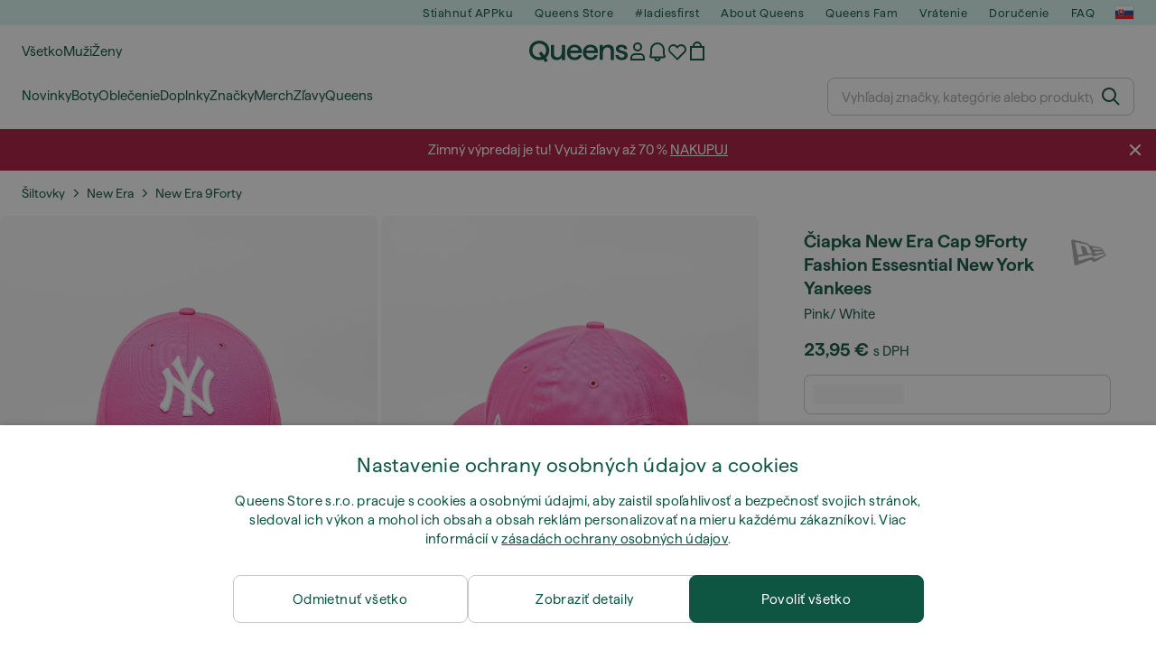

--- FILE ---
content_type: text/html; charset=UTF-8
request_url: https://www.queens.sk/sk/siltovky/99426-new-era-cap-9forty-fashion-essesntial-new-york-yankees-pink-white.html
body_size: 45302
content:
<!DOCTYPE html>
<html lang="sk">
<head>
                
    
        <script>
            if ('serviceWorker' in navigator) {
                navigator.serviceWorker?.getRegistrations().then((registrations) => {
                    registrations.forEach((reg) => {
                        if (reg.active?.scriptURL?.includes('sw-fs.es6.js')) {
                            reg.unregister().then((success) => {
                                if (success) {
                                    window.location.reload();
                                }
                            });
                        }
                    });
                });
            }
        </script>
    

        
    
        <meta charset="utf-8"/>
    <title>Šiltovky New Era Cap 9Forty Fashion Essesntial New York Yankees Pink/ White (11157578) | Queens 💚</title>
    <meta name="viewport" id="fsViewport" content="width=device-width, initial-scale=1, maximum-scale=5"/>
            <meta name="description" content="New Era Cap 9Forty Fashion Essesntial New York Yankees Pink/ White za skvelú cenu 23,95 € s dostupnosťou ihneď a možnosťou vrátenia zadarmo nájdete len na Queens.sk/sk/!"/>
            <meta name="apple-mobile-web-app-capable" content="yes"/>
                <meta name="robots" content="index,follow"/>
    
    <script>var dataLayer = dataLayer || [];(function () {if (typeof Intl !== 'undefined' && Intl.hasOwnProperty('PluralRules')) {return;}var url = 'https://polyfill.io/v3/polyfill.min.js?features=Intl.~locale.sk';var script = document.createElement('script');script.src = url;script.async = false;script.type = 'text/javascript';document.getElementsByTagName('head')[0].appendChild(script);})();window.dist_webpack_uri = "https://static.qns.digital/themes/default-bootstrap/dist/webpack/";</script>

            <link rel="preconnect" href="https://static.qns.digital" crossorigin>
<link rel="preconnect" href="https://use.typekit.net" crossorigin>
<link rel="preconnect" href="https://p.typekit.net" crossorigin>
    
        

    
        <link rel="preload" href="https://static.qns.digital/themes/default-bootstrap/fonts/Haffer-Regular.woff2" as="font" type="font/woff2" crossorigin><link rel="preload" href="https://static.qns.digital/themes/default-bootstrap/fonts/Haffer-SemiBold.woff2" as="font" type="font/woff2" crossorigin><style>@font-face {font-family: 'Haffer';src: url('https://static.qns.digital/themes/default-bootstrap/fonts/Haffer-SemiBold.woff2') format('woff2');font-weight: 700;font-style: normal;font-display: fallback;}@font-face {font-family: 'Haffer';src: url('https://static.qns.digital/themes/default-bootstrap/fonts/Haffer-Regular.woff2') format('woff2');font-weight: 400;font-style: normal;font-display: fallback;}:root {--font-family-accent: 'Haffer', -apple-system, BlinkMacSystemFont, "Segoe UI", "Roboto", "Oxygen", "Ubuntu", "Helvetica Neue", Arial, sans-serif;--font-family-base: 'Haffer', -apple-system, BlinkMacSystemFont, "Segoe UI", "Roboto", "Oxygen", "Ubuntu", "Helvetica Neue", Arial, sans-serif;}</style>

            <script>(function (w, d) {var fallbackListener = true;w.addEventListener('DOMContentLoaded', bindCritCssFallback);w._fs_critCssLoad = function (link) {link.onload = null;link.rel = 'stylesheet';if (!fallbackListener) {return;}w.removeEventListener('DOMContentLoaded', bindCritCssFallback);fallbackListener = false;};function bindCritCssFallback() {d.querySelectorAll('[rel=preload][as=style][data-critical]').forEach(function (link) {w._fs_critCssLoad(link);});}})(window, document);</script><script type="application/ld+json">{"@context": "https://schema.org","@type": "WebSite","url": "https://www.queens.sk/sk/","potentialAction": {"@type": "SearchAction","target": "https://www.queens.sk/sk/search?search_query={search_query}","query-input": "required name=search_query"}}</script>



    
        

    
        

    
        

    
        

    
        

    
        

            <style>.Collapsible_body_3NBIi{transition:max-height .3s;overflow:hidden}.Icon_icon_1eZny{--iconSize:22px;display:block;flex-shrink:0;width:var(--iconSize);height:var(--iconSize)}.Icon_icon_1eZny svg{display:block;width:100%;height:100%;fill:currentColor}.Icon_icon_1eZny.Icon_small_2uT4t{--iconSize:14px}.Icon_icon_1eZny.Icon_medium_1usJe{--iconSize:28px}.Icon_icon_1eZny.Icon_large_rpIsM{--iconSize:50px}.Icon_icon_1eZny.Icon_inline_1wiwj{display:inline-block;vertical-align:bottom}.AccordionItem_wrapper_1PJWg.AccordionItem_default_zIqA3:last-of-type{border-bottom:1px solid #e6e6e6}.AccordionItem_body_1koDg{padding-bottom:20px}.AccordionItem_header_2d3LJ.AccordionItem_default_zIqA3{border-top:1px solid #e6e6e6}.AccordionItem_headerInner_3bNLI{--spacing:12px;display:flex;align-items:center;margin-left:calc(var(--spacing)*-1);margin-right:calc(var(--spacing)*-1);padding:15px var(--spacing);font-family:var(--font-family-accent);text-transform:var(--text-transform)}@media only screen and (min-width:769px){.AccordionItem_headerInner_3bNLI{--spacing:24px}}@media only screen and (min-width:991px){.AccordionItem_headerInner_3bNLI{--spacing:0}}.AccordionItem_headerLabel_3P8-d{flex:1}.AccordionItem_header_2d3LJ.AccordionItem_default_zIqA3 .AccordionItem_headerLabel_3P8-d{margin-right:12px;color:var(--color-typo-accent)}.AccordionItem_header_2d3LJ.AccordionItem_headerLineMiddle_2oLzG .AccordionItem_headerLabel_3P8-d{position:relative;display:flex;align-items:center;font-size:1.375rem;line-height:1.2727}@media only screen and (min-width:991px){.AccordionItem_header_2d3LJ.AccordionItem_headerLineMiddle_2oLzG .AccordionItem_headerLabel_3P8-d{font-size:1.5rem;line-height:1.25}}.AccordionItem_header_2d3LJ.AccordionItem_headerLineMiddle_2oLzG .AccordionItem_headerLabel_3P8-d:after{content:"";height:1px;width:100%;margin:0 30px;background-color:currentColor}.AccordionItem_headerIcon_1N9kb{flex:none;width:22px;height:22px;transition:transform .3s}.AccordionItem_headerIcon_1N9kb.AccordionItem_isExpanded_3rG7W{transform:rotate(180deg)}.AccordionItem_headerIcon_1N9kb svg{fill:currentColor}.Avatar_avatar_oiPSI{padding-top:10px}.Avatar_avatarMediaAlign_YPz5u{align-items:center}.Avatar_avatarImageWrapper_2blMU{display:flex;justify-content:center}.Avatar_avatarImage_3TVLE{width:32px;height:32px;border-radius:50%;object-fit:cover;aspect-ratio:1}.Avatar_username_pEXMr{margin:0;padding:0;font-family:var(--font-family-accent);font-weight:500;white-space:nowrap;overflow:hidden;text-overflow:ellipsis;max-width:200px}.Avatar_username_pEXMr.Avatar_usernameLight_3cPRt{color:#fff}.Avatar_username_pEXMr.Avatar_usernameDark_3jXem{color:var(--color-typo-accent)}.Heading_heading_1dtHt{margin:0;text-transform:var(--text-transform)}.Heading_heading_1dtHt.Heading_inherit_2pzfx{color:inherit}.Heading_heading_1dtHt.Heading_center_2suB5{text-align:center}.Heading_heading_1dtHt.Heading_right_1jsuG{text-align:right}.Heading_heading_1dtHt.Heading_margin_Zz8sK{margin-bottom:15px}.Heading_heading_1dtHt.Heading_marginSmall_3q2Hd{margin-bottom:10px}@media only screen and (min-width:769px){.Heading_withLinkWrapper_3jshm{display:flex;align-items:baseline;justify-content:space-between;gap:15px}}.Heading_withLinkWrapper_3jshm.Heading_margin_Zz8sK{margin-bottom:15px}button.Link_link_2imKr{-webkit-appearance:none;background:none;cursor:pointer;height:auto;padding:0;border:none}.Link_link_2imKr{color:var(--color-typo-accent);text-decoration:underline;font-family:var(--font-family-accent)}.Link_link_2imKr:hover{color:var(--color-typo-accent);text-decoration:none}.Link_link_2imKr.Link_simple_1wBgg{color:var(--color-typo-base);font-family:var(--font-family-base)}.Link_link_2imKr.Link_bold_1H4kf{font-weight:var(--font-weight-accent)}.Link_link_2imKr.Link_small_26ejO{font-size:.875rem;line-height:1.4286}.Link_link_2imKr.Link_uppercase_1pPXw{text-transform:var(--text-transform)}.Link_link_2imKr.Link_light_kK6Dj{color:#fff}.Link_link_2imKr.Link_gray_3vv-u{color:var(--color-typo-minor)}.Link_link_2imKr.Link_noUnderline_1GWwa{text-decoration:none}.Link_link_2imKr.Link_noUnderline_1GWwa:focus,.Link_link_2imKr.Link_noUnderline_1GWwa:hover{text-decoration:underline}.Link_link_2imKr.Link_hasHitArea_QYnZR{padding-top:4px;padding-bottom:4px}.Spinner_wrapper_yB8fX{font-size:0;line-height:0;overflow:hidden;text-align:center;vertical-align:middle}.Spinner_spinner_3opjr{animation:Spinner_rotate_1VLwi .5s linear infinite;vertical-align:middle}@keyframes Spinner_rotate_1VLwi{0%{transform:rotate(0deg)}to{transform:rotate(1turn)}}.Button_button_3Q-lF{--minHeight:50px;--minWidth:240px;--lineHeightPx:22px;-webkit-appearance:none;display:block;background:none;cursor:pointer;height:auto;margin:0;padding:0;border:0;outline:none;display:inline-flex;align-items:center;justify-content:center;min-width:var(--minWidth);min-height:var(--minHeight);padding:calc(var(--minHeight)/2 - var(--lineHeightPx)/2 - var(--border)) 15px;border:var(--border) solid;border-radius:var(--border-radius-base);font-family:var(--font-family-accent);font-size:.9375rem;line-height:1.4667;font-weight:var(--font-weight-accent);text-transform:var(--text-transform);transition:background-color .3s,border-color .3s}@media only screen and (min-width:991px){.Button_button_3Q-lF{--minHeight:40px}}a.Button_button_3Q-lF{text-decoration:none}.Button_button_3Q-lF:disabled{cursor:not-allowed}.Button_button_3Q-lF.Button_hasLeftIcon_TT0np:after,.Button_button_3Q-lF.Button_hasRightIcon_3EWu6:before,.Button_button_3Q-lF.Button_pseudoIcon_3UMXE{content:"";display:block;width:22px;height:22px}.Button_button_3Q-lF.Button_hasLeftIcon_TT0np:after{margin-left:8px}.Button_button_3Q-lF.Button_hasRightIcon_3EWu6:before{margin-right:8px}.Button_button_3Q-lF.Button_spaceBetween_3-uAP{justify-content:space-between}.Button_icon_TdZ70{pointer-events:none}.Button_icon_TdZ70 svg{display:block;width:22px;height:22px;fill:currentColor}.Button_icon_TdZ70.Button_leftIcon_1MabP{margin-right:8px}.Button_icon_TdZ70.Button_rightIcon_1xSXp{margin-left:8px}.Button_customContentWrapper_1A8eE{flex:1}.ButtonBar_buttonBar_E7Ffs{display:flex;gap:10px}.ButtonBar_buttonBar_E7Ffs.ButtonBar_columnCenter_1eI3I,.ButtonBar_buttonBar_E7Ffs.ButtonBar_columnFullWidth_xZDYs{flex-direction:column}.ButtonBar_buttonBar_E7Ffs.ButtonBar_columnFullWidth_xZDYs{width:100%}.ButtonBar_buttonBar_E7Ffs.ButtonBar_columnFullWidth_xZDYs button{min-width:auto}.ButtonBar_buttonBar_E7Ffs.ButtonBar_columnCenter_1eI3I{align-items:center}.ButtonBar_buttonBar_E7Ffs.ButtonBar_rowLeft_eQoMp,.ButtonBar_buttonBar_E7Ffs.ButtonBar_rowRight_dYnFg,.ButtonBar_buttonBar_E7Ffs.ButtonBar_rowSpaceBetween_2aeQt{flex-direction:row}.ButtonBar_buttonBar_E7Ffs.ButtonBar_rowRight_dYnFg{justify-content:flex-end}.ButtonBar_buttonBar_E7Ffs.ButtonBar_rowSpaceBetween_2aeQt{justify-content:space-between}.ButtonBar_buttonBar_E7Ffs.ButtonBar_rowStretch_Snv3z{flex-direction:row}.ButtonBar_buttonBar_E7Ffs.ButtonBar_rowStretch_Snv3z>:first-child{flex:auto}.ButtonBar_buttonBar_E7Ffs.ButtonBar_rowStretch_Snv3z>*+*{margin-left:2px}.ButtonBar_buttonBar_E7Ffs.ButtonBar_reverse_1MTMO.ButtonBar_rowLeft_eQoMp,.ButtonBar_buttonBar_E7Ffs.ButtonBar_reverse_1MTMO.ButtonBar_rowRight_dYnFg,.ButtonBar_buttonBar_E7Ffs.ButtonBar_reverse_1MTMO.ButtonBar_rowSpaceBetween_2aeQt{flex-direction:row-reverse}.ButtonBar_buttonBar_E7Ffs.ButtonBar_reverse_1MTMO.ButtonBar_columnCenter_1eI3I,.ButtonBar_buttonBar_E7Ffs.ButtonBar_reverse_1MTMO.ButtonBar_columnFullWidth_xZDYs{flex-direction:column-reverse}.IconButton_iconButton_1E_1G{--iconBtnSize:46px;-webkit-appearance:none;display:block;background:none;cursor:pointer;height:auto;margin:0;padding:0;border:0;outline:none;display:inline-flex;align-items:center;justify-content:center;width:var(--iconBtnSize);height:var(--iconBtnSize);border-radius:50%;color:inherit;transition-duration:.3s;transition-property:background-color,color}.ControlButton_control_1Dkdq{--minHeight:0;--minWidth:0;--border:1px;--vertical-padding:15px;--horizontal-padding:10px;padding:var(--vertical-padding) var(--horizontal-padding);border-color:#c8c8c8;background-color:#fff;font-family:var(--font-family-base);text-transform:none;font-weight:400;color:var(--color-typo-base)}.ControlButton_control_1Dkdq.ControlButton_large_1_j4o{--vertical-padding:15px;--horizontal-padding:15px}.ControlButton_control_1Dkdq.ControlButton_base_1uzSY{--vertical-padding:10px;min-width:44px}.ControlButton_control_1Dkdq.ControlButton_small_1AIno{--vertical-padding:5px;--horizontal-padding:10px;font-size:.8125rem;line-height:1.5385}.ControlButton_control_1Dkdq:focus,.ControlButton_control_1Dkdq:hover{border-color:#141414;color:var(--color-typo-accent)}.ControlButton_control_1Dkdq.ControlButton_selected_1Dx_V{position:relative;color:var(--color-typo-accent);font-weight:var(--font-weight-accent)}.ControlButton_control_1Dkdq.ControlButton_selected_1Dx_V:after{content:"";position:absolute;inset:calc(var(--border)*-1);border:2px solid var(--color-typo-accent);pointer-events:none}.ControlButton_control_1Dkdq.ControlButton_cta_1DsIF{background-color:var(--color-typo-accent);border-color:var(--color-typo-accent);color:#fff}.ControlButton_control_1Dkdq.ControlButton_cta_1DsIF:focus,.ControlButton_control_1Dkdq.ControlButton_cta_1DsIF:hover{background-color:var(--color-typo-base)}.Dropdown_dropdown_1ANMw{margin:0 auto 15px;max-width:320px;position:relative;text-align:left;z-index:1}.Dropdown_dropdown_1ANMw.Dropdown_fullWidth_1OfGF{max-width:none;width:100%}.Dropdown_dropdown_1ANMw .Dropdown_activeItem_1ZBub{background-color:#fff;display:block;line-height:42px;margin-bottom:0;padding:0 30px 0 15px;position:relative;cursor:pointer;font-size:16px;border-radius:var(--border-radius-base)}.Dropdown_dropdown_1ANMw .Dropdown_activeItem_1ZBub .Dropdown_arrowDown_2l9BW{position:absolute;right:10px;top:50%;transform:translateY(-50%) rotate(0deg);transition:all .5s;fill:#141414}.Dropdown_content_2WUT0.Dropdown_outlined_rwYtW .Dropdown_activeItem_1ZBub,.Dropdown_content_2WUT0.Dropdown_outlined_rwYtW .Dropdown_dropdownContent_mrld7{border:1px solid #c8c8c8;transition:border-color .3s}.Dropdown_content_2WUT0.Dropdown_outlined_rwYtW .Dropdown_activeItem_1ZBub{line-height:50px;overflow:hidden;text-overflow:ellipsis;white-space:nowrap}.Dropdown_content_2WUT0.Dropdown_outlined_rwYtW .Dropdown_activeItem_1ZBub .Dropdown_arrowDown_2l9BW{fill:var(--color-typo-accent)}@media only screen and (min-width:991px){.Dropdown_content_2WUT0.Dropdown_outlined_rwYtW .Dropdown_activeItem_1ZBub,.Dropdown_content_2WUT0.Dropdown_outlined_rwYtW .Dropdown_item_3p7pi{line-height:40px}}.Checkbox_checkbox_aOsMM label{display:flex;cursor:pointer}.Checkbox_checkbox_aOsMM input{display:none}.Checkbox_tick_3rzHE{flex:none;display:flex;align-items:center;justify-content:center;width:20px;height:20px;margin:1px;border:1px solid #c8c8c8;transition:background-color .3s,border .3s}input:checked+.Checkbox_tick_3rzHE,label:hover .Checkbox_tick_3rzHE{border-color:var(--color-typo-accent)}input:checked+.Checkbox_tick_3rzHE{background-color:var(--color-typo-accent)}input:disabled+.Checkbox_tick_3rzHE{background-color:#f2f2f2;border-color:#e6e6e6}.Checkbox_tick_3rzHE.Checkbox_radio_3Qaxa{border-radius:50%}input:checked+.Checkbox_tick_3rzHE.Checkbox_radio_3Qaxa{background-color:#fff;border-width:7px}.Checkbox_tick_3rzHE.Checkbox_error_17vNJ{border-color:#e00600}input:checked+.Checkbox_tick_3rzHE .Checkbox_icon_1D0N8{display:block;width:12px;height:6px;margin-top:-3px;border-left:2px solid #fff;border-bottom:2px solid #fff;border-right-color:#fff;border-top-color:#fff;transform:rotate(-45deg)}.Checkbox_label_25oCH{flex:1;margin-left:10px;line-height:22px;color:var(--color-typo-base)}.Background_wrapper_2ddIy{animation-duration:1.5s;animation-fill-mode:forwards;animation-iteration-count:infinite;animation-name:Background_placeholderShimmer_3wPa7;animation-timing-function:linear;background:#f8f8f8;background-image:linear-gradient(90deg,#f8f8f8 0,#edeef1 20%,#f8f8f8 40%,#f8f8f8);background-repeat:no-repeat;background-size:800px 100%;bottom:0;left:0;position:absolute;right:0;top:0}.Background_wrapper_2ddIy.Background_dark_1RNei{background-color:#141414;background-image:linear-gradient(90deg,#141414 0,#141414 20%,#141414 40%,#141414)}@keyframes Background_placeholderShimmer_3wPa7{0%{background-position:-1000px 0}to{background-position:1000px 0}}.Line_wrapper_2lYI6{position:relative}.Line_wrapper_2lYI6+.Line_wrapper_2lYI6{margin-top:5px}@media only screen and (min-width:769px){.Line_wrapper_2lYI6+.Line_wrapper_2lYI6{margin-top:10px}}.TallCard_anchor_3c_dP{display:block;text-decoration:none}.TallCard_anchor_3c_dP:hover{text-decoration:underline}.TallCard_anchor_3c_dP:hover.TallCard_light_1eAAe{color:#fff}.TallCard_anchor_3c_dP:hover.TallCard_dark_2P4As{color:#000}.TallCard_image_1yHkh{display:block;width:100%;object-fit:cover;aspect-ratio:3/4;border-radius:var(--border-radius-base)}.HorizontalList_wrapper_35ZDh{position:relative;width:100%;overflow:hidden}.HorizontalList_wrapper_35ZDh.HorizontalList_gradient_1niv1:after,.HorizontalList_wrapper_35ZDh.HorizontalList_gradient_1niv1:before{content:"";position:absolute;top:0;z-index:1;width:100px;height:100%;opacity:0;pointer-events:none}.HorizontalList_wrapper_35ZDh.HorizontalList_gradient_1niv1:before{left:0;background-image:linear-gradient(270deg,transparent,var(--gradient-color,#fff))}.HorizontalList_wrapper_35ZDh.HorizontalList_gradient_1niv1:after{right:0;background-image:linear-gradient(90deg,transparent,var(--gradient-color,#fff))}.HorizontalList_wrapper_35ZDh.HorizontalList_isLeftGradientVisible_2zox9:before,.HorizontalList_wrapper_35ZDh.HorizontalList_isRightGradientVisible_29E-H:after{opacity:1}.HorizontalList_grid_2OjuH{display:grid;grid-auto-flow:column;grid-auto-columns:var(--itemWidth);width:100%;padding-left:12px;padding-right:12px;pointer-events:all;overflow-x:auto;-ms-overflow-style:none;scrollbar-width:none}@media only screen and (min-width:769px){.HorizontalList_grid_2OjuH{padding-left:24px;padding-right:24px}}@media only screen and (min-width:1701px){.HorizontalList_grid_2OjuH:not(.HorizontalList_sideSpaceForce_16BuC){padding-left:0;padding-right:0}}.HorizontalList_grid_2OjuH::-webkit-scrollbar{display:none}.HorizontalList_grid_2OjuH.HorizontalList_oneInView_1Bl96{--itemWidth:62%}@media only screen and (min-width:561px){.HorizontalList_grid_2OjuH.HorizontalList_oneInView_1Bl96{--itemWidth:65%}}.HorizontalList_grid_2OjuH.HorizontalList_twoInView_FNTEJ{--itemWidth:45%}@media only screen and (min-width:561px){.HorizontalList_grid_2OjuH.HorizontalList_twoInView_FNTEJ{--itemWidth:47.5%}}.HorizontalList_grid_2OjuH.HorizontalList_threeInView_2GyHt{--itemWidth:28%}.HorizontalList_grid_2OjuH.HorizontalList_fourInView_3FMrD{--itemWidth:22%}.HorizontalList_grid_2OjuH.HorizontalList_fiveInView_2Waah{--itemWidth:18%}.HorizontalList_grid_2OjuH.HorizontalList_eightInView_2HRMQ{--itemWidth:11%}.HorizontalList_grid_2OjuH.HorizontalList_auto_1Ednj{--itemWidth:max-content;scrollbar-width:none}.HorizontalList_grid_2OjuH.HorizontalList_auto_1Ednj::-webkit-scrollbar{display:none}.HorizontalList_grid_2OjuH.HorizontalList_withoutGap_2q6Nv{gap:10px}.HorizontalList_grid_2OjuH.HorizontalList_withoutLeftSideSpace_2eSFh{padding-left:0}.HorizontalList_arrow_mu2K6{position:absolute;top:50%;z-index:2;padding:5px;border-radius:var(--border-radius-base);border:1px solid var(--color-typo-base);background-color:#fff;color:var(--color-typo-base);transform:translateY(-50%);transition:color .3s,border-color .3s}.HorizontalList_arrow_mu2K6.HorizontalList_prev_3kB28{left:12px}@media only screen and (min-width:561px){.HorizontalList_arrow_mu2K6.HorizontalList_prev_3kB28{left:24px}}@media only screen and (min-width:1701px){.HorizontalList_arrow_mu2K6.HorizontalList_prev_3kB28{left:0}}.HorizontalList_arrow_mu2K6.HorizontalList_next_nwzEY{right:12px}@media only screen and (min-width:561px){.HorizontalList_arrow_mu2K6.HorizontalList_next_nwzEY{right:24px}}@media only screen and (min-width:1701px){.HorizontalList_arrow_mu2K6.HorizontalList_next_nwzEY{right:0}}.HorizontalList_arrow_mu2K6:hover{border-color:var(--color-typo-accent);color:var(--color-typo-accent)}.BaseContainer_wrapper_a2vvb{padding-left:12px;padding-right:12px}@media only screen and (min-width:769px){.BaseContainer_wrapper_a2vvb{padding-left:24px;padding-right:24px}}@media only screen and (min-width:1701px){.BaseContainer_wrapper_a2vvb{padding-left:0;padding-right:0}}.Box_wrapper_1IRhW{position:relative}.Box_container_2x5Rx,.Box_content_CAuvl,.Box_image_3ImFu{position:absolute;top:0;bottom:0;left:0;right:0;overflow:hidden}.Box_image_3ImFu{width:100%;height:100%;object-fit:cover;background-color:#f8f8f8}.FullSizeContainer_wrapper_YAFac{width:100%;height:100%;left:0;position:absolute;top:0}.PageContainer_fullWrapper_1mC_U{display:flow-root;width:100%;background-color:var(--backgroundColor)}.PageContainer_wrapper_Isqhi{max-width:1700px;margin-left:auto;margin-right:auto}.Section_wrapper_1PAlW{margin-top:40px;margin-bottom:40px}@media only screen and (min-width:769px){.Section_wrapper_1PAlW{margin-top:60px;margin-bottom:60px}}@media only screen and (min-width:769px){.Section_wrapper_1PAlW.Section_large_dfJjE{margin-top:80px;margin-bottom:80px}}.Section_wrapper_1PAlW.Section_wide_2UCa-{width:100%}.Section_wrapper_1PAlW.Section_disableSpacingTop_3FsL6{margin-top:0}.StripeContainer_wrapper_3QIBY>*{display:block}.StripeContainer_wrapper_3QIBY>*+*{margin-top:10px}@media only screen and (min-width:769px){.StripeContainer_wrapper_3QIBY{display:flex;flex-flow:row nowrap;justify-content:space-between;gap:15px}.StripeContainer_wrapper_3QIBY>*{flex:.5}.StripeContainer_wrapper_3QIBY>*+*{margin-top:0}}.TextContainer_wrapper_1LGnR{max-width:100ch}.BoxRatio_wrapper_1HVuG{position:relative;padding-top:100%}@media only screen and (min-width:769px){.BoxRatio_wrapper_1HVuG{padding-top:75%}}.BoxSquare_wrapper_3KWQm{position:relative;padding-top:100%}.Product_info_2BgOv{padding:10px 0}.ProductCarousel_item_1ww_8{padding:8px}.ProductCarousel_wrapper_2PAka{margin:auto;max-width:1320px}.ProductList_item_21-w4{display:inline-block;min-width:155px;padding:4px;white-space:normal;width:48%}.ProductList_bulky_20FnV .ProductList_item_21-w4{min-width:275px;width:80%}.ProductList_swipeMix_h_ISA .ProductList_item_21-w4{min-width:79%}.ProductList_medium_1_MZO .ProductList_item_21-w4{min-width:auto;width:33.33%}@media only screen and (min-width:769px){.ProductList_item_21-w4{width:25%}.ProductList_bulky_20FnV .ProductList_item_21-w4{width:40%}.ProductList_medium_1_MZO .ProductList_item_21-w4{width:33.33%}.ProductList_swipeMix_h_ISA .ProductList_item_21-w4{padding:8px;min-width:0;width:100%}}.ProductList_wrapper_3iPwh{margin:auto;max-width:1320px;padding:0 15px;overflow-x:auto;overflow-y:hidden;white-space:nowrap;-webkit-overflow-scrolling:touch}.ProductList_swipeMix_h_ISA{display:flex;flex:1;padding:0;max-width:none}.FilterBar_mobileFilters_2J4Ei{padding:24px 0 20px}.FilterBar_mobileFilters_2J4Ei:after{clear:both;content:"";display:table}.FilterBar_mobileFilters_2J4Ei .FilterBar_buttonPlaceholder_x4F1P{height:50px;width:100%}.FilterBar_mobileFilters_2J4Ei .FilterBar_button_82R9M{background-color:#fff;color:var(--color-typo-accent);border:2px solid var(--color-typo-accent);display:block;padding:12px 60px 12px 15px;position:relative;text-transform:uppercase;z-index:1;font-family:var(--font-family-accent)}.FilterBar_mobileFilters_2J4Ei .FilterBar_button_82R9M .FilterBar_count_JxDqb{background-color:var(--color-typo-accent);color:#fff;display:inline-block;position:absolute;right:40px;text-align:center;top:50%;transform:translateY(-50%);width:22px}.FilterBar_mobileFilters_2J4Ei .FilterBar_button_82R9M svg{position:absolute;right:10px;top:13px;width:24px;height:24px;fill:var(--color-typo-accent)}.FilterBar_mobileFilters_2J4Ei .FilterBar_button_82R9M.FilterBar_pinned_2KPgS{position:fixed;top:45px;left:0;right:0;z-index:4;animation:FilterBar_fadeIn_1nBrx .3s}.FilterBar_mobileFilters_2J4Ei .FilterBar_sorting_3khWI{margin:10px 0 0;max-width:none}@media only screen and (min-width:769px){.FilterBar_mobileFilters_2J4Ei{padding:30px 8px 22px}.FilterBar_mobileFilters_2J4Ei .FilterBar_sorting_3khWI{margin-top:0;margin-left:15px}}.FilterBar_pinnedButton_3b7C4{position:fixed;top:50px;left:0;right:0;z-index:4;background-color:#fff;animation:FilterBar_fadeIn_1nBrx .3s}.FilterBar_buttonInner_1Dl-I{display:flex;align-items:center}.FilterBar_productsCount_pl6Dl{font-family:var(--font-family-base);font-weight:400;color:#aaa;padding-left:10px}.FilterBar_filtersCount_MsAYe{flex:none;display:block;min-width:22px;margin-left:auto;background-color:#fff;color:var(--color-typo-accent);margin-right:10px}.FilterBar_pinnedButton_3b7C4 .FilterBar_filtersCount_MsAYe{background-color:var(--color-typo-accent);color:#fff}.ChatWithUs_wrapper_2DWFG{position:fixed;bottom:18px;right:18px;z-index:1080}.ChatWithUs_button_2QI2w{display:flex;align-items:center;justify-content:center;width:60px;height:60px;border:0;border-radius:50%;background-color:var(--color-chatbot-bg);cursor:pointer}@media only screen and (min-width:769px){.ChatWithUs_button_2QI2w{z-index:18}}.h0,.h1,.h2,.h3,.h4,.h5,.h6,h1,h2,h3,h4,h5,h6{font-family:var(--font-family-accent);font-weight:var(--font-weight-accent);color:var(--color-typo-accent)}.h0{font-size:2rem;line-height:1.25}@media only screen and (min-width:991px){.h0{font-size:2.625rem;line-height:1.1905}}.h1,h1{font-size:1.75rem;line-height:1.2143}@media only screen and (min-width:991px){.h1,h1{font-size:2rem;line-height:1.25}}.h2,h2{font-size:1.375rem;line-height:1.2727}@media only screen and (min-width:991px){.h2,h2{font-size:1.5rem;line-height:1.25}}.h3,h3{font-size:1.25rem;line-height:1.3}.h4,h4{font-size:1.125rem;line-height:1.3333}.h5,.h6,h5,h6{font-size:.9375rem;line-height:1.4667}a{color:var(--color-typo-base);text-decoration:underline;transition:color .3s}a:hover{text-decoration:none}p{margin-bottom:15px}b,strong{font-weight:var(--font-weight-accent)}.fs-p-r{position:relative}.fs-mt-xsmall{margin-top:5px}.fs-mt-small{margin-top:10px}.fs-mt-base{margin-top:15px}.fs-mt-large{margin-top:30px}.fs-mb-base{margin-bottom:15px}.fs-mb-large{margin-bottom:30px}.fs-ta-center{text-align:center}._vihi{position:absolute;top:-9999px;left:-9999px;bottom:auto;right:auto;height:0;width:0;visibility:hidden}body,html{min-height:100%}body{margin:0;padding-top:45px;background-color:var(--color-layout-bg);font-family:var(--font-family-base);font-size:.9375rem;line-height:1.4667;color:var(--color-typo-base);overflow-x:hidden}body *{box-sizing:border-box}@media only screen and (min-width:991px){body,body[class]{padding-top:0}}body.lang_el *{text-transform:none!important}img{max-width:100%}.grecaptcha-badge{visibility:hidden}.is-ios *{cursor:pointer}.wrapper,.wrapper--bigger{clear:both;display:block;margin:0 auto;max-width:950px;padding-left:15px;padding-right:15px}.wrapper--bigger:after,.wrapper:after{clear:both;content:"";display:table}@media only screen and (min-width:769px){.wrapper,.wrapper--bigger{padding-left:0;padding-right:0}}.wrapper--bigger{max-width:1320px}button,input,select,textarea{background:#fff;border:none;color:var(--color-typo-base);font-family:var(--font-family-base);font-size:.9375rem;line-height:1.4667;outline:none;padding:5px 1em;transition:border-color .3s,box-shadow .3s;-webkit-appearance:none}button{cursor:pointer}input[disabled]{color:#d0d0d0;cursor:default}input,select{height:32px}table{border-collapse:collapse;display:block;height:100%;overflow-x:auto;width:100%}table td,table th{padding:10px}table.bordered td,table.bordered th{border:1px solid #aaa}table.dark .price{font-size:1em;font-weight:400}table.dark thead th{background-color:#5a5a5a;color:#fff;font-size:14px;padding:15px 10px;text-transform:uppercase}table.dark tbody td{background-color:#f2f2f2;padding:20px 5px}table.gray tfoot td{background-color:initial}table.gray tfoot tr{border-color:transparent}table.gray thead th{color:#aaa;font-size:14px;padding-bottom:10px;text-transform:uppercase}table.gray td{background-color:#f2f2f2}table.ordered-products .price,table.ordered-products tfoot{text-align:right!important}table.thin td{padding:5px}table.vertical-slim td{padding:1px 7px}@media only screen and (min-width:769px){table{display:table}table.dark td{border:none!important}table.gray tr{border-bottom:10px solid #fff}}table .responsive-table{width:100%;overflow-x:auto;margin-bottom:2em}table .responsive-table table{margin-bottom:0}.appear100-enter{max-height:0}.appear100-enter-active{max-height:100px;transition:all .7s linear}.appear100-exit{max-height:100px}.appear100-exit-active{max-height:0;transition:all .7s cubic-bezier(0,0,0,1)}.fade-enter{opacity:.01}.fade-enter-active{opacity:1;transition:.5s}.fade-exit{opacity:1}.fade-exit-active{opacity:.01;transition:.5s}.fastFade-enter{opacity:.01}.fastFade-enter-active{opacity:1;transition:.15s}.fastFade-exit{opacity:1}.fastFade-exit-active{opacity:.01;transition:.15s}.mediumFade-enter{opacity:.01}.mediumFade-enter-active{opacity:1;transition:.3s}.mediumFade-exit{opacity:1}.mediumFade-exit-active{opacity:.01;transition:.3s}.slideLeft-enter{transform:translateX(-100%)}.slideLeft-enter-active{transform:translateX(0);transition:.3s}.slideLeft-exit{transform:translateX(0)}.slideLeft-exit-active{transform:translateX(-100%);transition:.3s}.slideRight-enter{transform:translateX(100%)}.slideRight-enter-active{transform:translateX(0);transition:.3s}.slideRight-exit{transform:translateX(0)}.slideRight-exit-active{transform:translateX(100%);transition:.3s}.slideDown{will-change:transform}.slideDown-enter{transform:translateY(100%)}.slideDown-enter-active{transform:translateY(0);transition:.3s ease-out}.slideDown-exit{transform:translateY(0)}.slideDown-exit-active{transform:translateY(100%);transition:.3s ease-out}.Root_wrapper_3d4VU{padding-top:59px}@media only screen and (min-width:991px){.Root_wrapper_3d4VU{padding-top:0}}.FtshpLogo_logo_4u055{position:relative;display:inline-block;height:50px;overflow:hidden;color:currentColor}.FtshpLogo_logo_4u055 svg{fill:currentColor;padding:0;width:130px;height:50px;vertical-align:top}@media only screen and (max-width:390px){.FtshpLogo_logo_4u055 svg{width:100px}}@media only screen and (max-width:359px){.FtshpLogo_logo_4u055 svg{width:60px}}.FtshpLogo_logo_4u055 svg+svg{position:absolute;top:0;left:0}.QnsLogo_logo_2P5W2{display:flex;align-items:center;justify-content:center;height:50px;color:#0e5542}.QnsLogo_logo_2P5W2 svg{display:block;width:auto;height:24px;fill:currentColor}.CartIcon_cartIcon_2sCfU{position:relative;background:none;padding:0;margin:0;-webkit-appearance:none}.CartIcon_cartIcon_2sCfU svg{fill:currentColor}.UserIcon_userIcon_2Gddg{position:relative}.UserIcon_userIcon_2Gddg>a,.UserIcon_userIcon_2Gddg>button{color:currentColor}.UserIcon_userIcon_2Gddg svg{display:block;fill:currentColor;transition:fill .3s}.UserIcon_iconButton_jdGd4{-webkit-appearance:none;display:block;background:none;cursor:pointer;height:auto;margin:0;padding:0;border:0;outline:none}.UserIcon_userMenu_1Rrn7{position:absolute;top:100%;right:-162px;z-index:1;padding-top:18px;opacity:0;transform:scale(0);transform-origin:calc(100% - 162px) 10px}.UserIcon_userIcon_2Gddg:focus-within .UserIcon_userMenu_1Rrn7,.UserIcon_userIcon_2Gddg:hover .UserIcon_userMenu_1Rrn7{opacity:1;transform:scale(1)}.TopMenu_topLinks_3zLeY{list-style:none;margin:0;padding:0}.TopMenu_topLinks_3zLeY>li{display:inline-block;padding:0;position:relative}.TopMenu_topLinks_3zLeY>li>a,.TopMenu_topLinks_3zLeY>li>span{display:inline-block;padding:4px 12px;font-family:var(--font-family-accent);font-size:.8125rem;line-height:1.5385;text-decoration:none;letter-spacing:.5px;text-transform:var(--text-transform);color:var(--color-header-topbar-text)}.TopMenu_topLinks_3zLeY>li>a:hover{text-decoration:underline}.TopMenu_topLinks_3zLeY>li ul{display:none}.TopMenu_topLinks_3zLeY>li:hover ul{background:#fff;border:1px solid #c8c8c8;display:block;position:absolute;top:100%;left:-5px;z-index:2;margin:0;padding:0;width:250px}.TopMenu_topLinks_3zLeY>li:hover ul li{padding:0;display:block}.TopMenu_topLinks_3zLeY>li:hover ul li a{display:block;padding:9px 14px;white-space:nowrap;width:100%;text-decoration:none;color:var(--color-typo-base)}.TopMenu_topLinks_3zLeY>li:hover ul li a:hover{background-color:#f2f2f2}.CustomerListsIcon_wishIcon_qLX0a{position:relative;display:block;background:none;padding:0;margin:0;-webkit-appearance:none;cursor:pointer}.CustomerListsIcon_wishIcon_qLX0a svg{fill:currentColor}.NotificationsIcon_notificationsIcon_14Rrw{position:relative;background:none;padding:0;margin:0;-webkit-appearance:none;cursor:pointer;height:auto}.NotificationsIcon_notificationsIcon_14Rrw svg{fill:currentColor}.NotificationsArea_wrapper_3PviC{-webkit-overflow-scrolling:touch;background-color:#fff;overflow:hidden;position:fixed;width:100vw;height:100vh;bottom:0;left:0;top:0;z-index:1500}@media only screen and (min-width:769px){.NotificationsArea_wrapper_3PviC{position:absolute;top:100%;right:0;left:auto;bottom:auto;width:370px;height:auto;border:1px solid #c8c8c8}}.MainItem_mainItem_14OoY>a{position:relative;display:block;padding-top:9px;padding-bottom:9px;font-family:var(--font-family-accent);text-transform:var(--text-transform);text-decoration:none;color:currentColor}.MainItem_mainItem_14OoY.MainItem_open_1FxN4,.MainItem_mainItem_14OoY:hover{color:var(--color-header-accent)}.MainItem_mainItem_14OoY.MainItem_open_1FxN4>a:after,.MainItem_mainItem_14OoY:hover>a:after{content:"";position:absolute;inset:auto 0 5px 0;height:2px;background-color:var(--color-header-underline)}.MainItem_child_2v48z{position:absolute;top:100%;left:0;right:0;display:none;border-bottom:1px solid #e6e6e6;background:#fff}.MainItem_open_1FxN4 .MainItem_child_2v48z{display:block}.MainItem_childInner_12fhL{display:flex;justify-content:flex-start;padding:15px 0}.SearchIcon_icon_IyGIr{position:relative;background:none;padding:0;margin:0;cursor:pointer;height:auto;outline:revert}.SearchIcon_icon_IyGIr svg{fill:currentColor}.SuggestionsInput_close_21T9G{cursor:pointer;padding:10px 0 10px 5px;position:absolute;right:48px;top:0;height:40px}.SuggestionsInput_close_21T9G svg{width:22px;height:22px;border-right:1px solid #e6e6e6;box-sizing:initial;fill:currentColor;padding-right:3px}.SuggestionsInput_container_282EN{position:relative;padding-left:0;padding-right:45px;background:#fff;border:var(--border-base);border-radius:var(--border-radius-base);color:var(--color-typo-base)}.SuggestionsInput_container_282EN.SuggestionsInput_focused_1uPNA{padding-right:85px}.SuggestionsInput_input_2-pWv{background:#fff;border:none;border-radius:var(--border-radius-base);color:var(--color-typo-base);font-size:.9375rem;line-height:1.4667;height:40px;margin:0;padding:9px 0 9px 15px;width:100%}.SuggestionsInput_input_2-pWv::-webkit-input-placeholder{color:#aaa}.SuggestionsInput_input_2-pWv:-moz-placeholder,.SuggestionsInput_input_2-pWv::-moz-placeholder{color:#aaa}.SuggestionsInput_input_2-pWv:-ms-input-placeholder{color:#aaa}.DesktopSearch_close_35dTw{position:absolute;top:10px;right:10px;display:inline-block;background-color:initial}.DesktopSearch_close_35dTw svg{fill:#aaa;width:25px;height:25px}.DesktopSearch_container_3tN4k{display:block;opacity:1;transition:opacity .3s}.DesktopSearch_container_3tN4k.DesktopSearch_isHidden_kNe2X{opacity:0;pointer-events:none}.DesktopSearch_container_3tN4k.DesktopSearch_isInvisible_2ehuJ{display:none}@media(max-width:1200px){.DesktopSearch_container_3tN4k.DesktopSearch_hideUntilUltranavSearchBreakpoint_2A2gz{display:none}}.DesktopSearch_iconContainer_261ad{background:none;position:absolute;right:0;top:0;padding:10px 15px 10px 10px;height:40px}.DesktopSearch_iconContainer_261ad svg{width:22px;height:22px;fill:var(--color-typo-base)}.DesktopSearch_results_2y82W{display:flex;flex-direction:column;left:0;position:absolute;top:100%;right:0;height:calc(100vh - 135px)}.DesktopSearch_resultsInner_1syxA{background-color:#fff;border-radius:var(--border-radius-base);box-shadow:0 6px 6px rgba(0,0,0,.1);border:1px solid #e6e6e6}.DesktopSearch_wrapper_H5SZ8{position:relative}.Ultranav_shadeSearch_OCw_V{z-index:1180!important}.Ultranav_shadeTopBar_3GmjJ{z-index:1220!important}.Ultranav_shadeCart_34v2Q{z-index:1300!important}.Ultranav_wrapper_LbsCX{color:var(--color-header-text)}.Ultranav_mainBar_2czAC{position:relative;z-index:1200}.Ultranav_topBar_1pwvG{position:relative;z-index:1240}.Ultranav_top_26znE{position:relative;display:flex;justify-content:flex-end}.Ultranav_top_26znE .Ultranav_shopSwitcher_1xulC{margin-left:10px}.Ultranav_top_26znE .Ultranav_shopSwitcher_1xulC button{width:22px;height:100%}.Ultranav_main_2USx_{position:relative;display:flex;justify-content:space-between;align-items:center;padding-top:4px;padding-bottom:4px}.Ultranav_main_2USx_ .Ultranav_genders_3ZDDX,.Ultranav_main_2USx_ .Ultranav_icons_3cRah{flex:1}.Ultranav_main_2USx_ .Ultranav_genders_3ZDDX ul{display:flex;align-items:center;gap:20px;list-style:none;margin:0;padding:0}.Ultranav_main_2USx_ .Ultranav_genders_3ZDDX ul li>a{position:relative;display:block;padding-top:9px;padding-bottom:9px;font-family:var(--font-family-accent);font-size:.9375rem;line-height:1.4667;color:var(--color-header-accent);text-transform:var(--text-transform);text-decoration:none}.Ultranav_main_2USx_ .Ultranav_genders_3ZDDX ul li>a:not(.Ultranav_active_2T7Re){color:var(--color-header-topbar-text)}.Ultranav_main_2USx_ .Ultranav_genders_3ZDDX ul li>a:not(.Ultranav_active_2T7Re):hover{color:var(--color-header-accent)}.Ultranav_main_2USx_ .Ultranav_genders_3ZDDX ul li>a.Ultranav_active_2T7Re:after{content:"";position:absolute;inset:auto 0 5px 0;height:2px;background-color:var(--color-header-underline)}.Ultranav_main_2USx_ .Ultranav_icons_3cRah{display:flex;align-items:center;justify-content:end;gap:20px}.Ultranav_main_2USx_ .Ultranav_icons_3cRah>*{color:currentColor}.Ultranav_navigation_2zqmZ{display:flex;justify-content:space-between;gap:20px;margin-bottom:15px}.Ultranav_navigation_2zqmZ .Ultranav_mainItems_19ZSO{display:flex;align-items:center;gap:20px;margin:0;padding:0;list-style:none}.Ultranav_navigation_2zqmZ .Ultranav_search_2cSG3{flex:1;max-width:340px}.Ultranav_navigation_2zqmZ.Ultranav_searchOpened_3pFd5 .Ultranav_mainItems_19ZSO{display:none}.Ultranav_navigation_2zqmZ.Ultranav_searchOpened_3pFd5 .Ultranav_search_2cSG3{width:100%;max-width:none}.Ultranav_navigation_2zqmZ.Ultranav_searchOpened_3pFd5 .Ultranav_search_2cSG3>form{max-width:700px;margin:0 auto}.MobileMainItem_main_1TKRc{position:relative;background-color:#fff}.MobileMainItem_main_1TKRc>a{align-items:center;border-top:1px solid #e6e6e6;color:var(--color-typo-accent);display:flex;justify-content:space-between;font-size:.9375rem;line-height:1.4667;font-family:var(--font-family-accent);padding:14px 0;margin:0 12px;cursor:pointer;text-transform:var(--text-transform)}.MobileMainItem_main_1TKRc>a svg{fill:var(--color-typo-base)}.MobileMainItem_main_1TKRc:first-child>a{padding-top:14px;border-top:0}.MobileMainItem_main_1TKRc.highlighted a{color:var(--color-error)}.mainAccent{background-color:#f8f8f8}.MobileTabMenu_container_2LlWk{clear:both;height:100%;transition:transform .3s ease-out;width:200%}.MobileTabMenu_container_2LlWk.MobileTabMenu_menuItemActive_3NN5G{transform:translateX(-100vw)}@media only screen and (min-width:769px){.MobileTabMenu_container_2LlWk.MobileTabMenu_menuItemActive_3NN5G{transform:translateX(-60vw)}}.MobileTabMenu_containerItem_1qIp-{display:inline-block;height:100%;padding-top:50px;position:relative;vertical-align:top;width:50%}.MobileTabMenu_containerItem_1qIp-.MobileTabMenu_containerItemMain_1C3dX{padding-top:105px}.MobileTabMenu_scroll_1TPMY{height:100%;overflow:auto;padding-bottom:80px;-webkit-overflow-scrolling:touch}.MobileTabMenu_scroll_1TPMY.MobileTabMenu_firstLayer_7RzZz{background-color:#f8f8f8}.MobileTabMenu_header_1FOqF{background-color:#f8f8f8;border-bottom:1px solid #e6e6e6;left:0;position:absolute;right:0;top:0;z-index:1}.MobileTabMenu_header_1FOqF .MobileTabMenu_top_2-5Nw{display:flex;flex-flow:row nowrap;justify-content:space-between;padding:14px 12px}.MobileTabMenu_header_1FOqF .MobileTabMenu_closeButtonSecondary_3o4PE{position:absolute;height:auto;top:14px;right:12px;padding:0;background-color:initial}.MobileTabMenu_header_1FOqF .MobileTabMenu_closeButtonSecondary_3o4PE svg{fill:var(--color-typo-accent);top:auto;left:auto}.MobileTabMenu_title_3_8Va{padding:14px 0;font-family:var(--font-family-accent);font-size:1.125rem;line-height:1.3333;text-align:center;color:var(--color-typo-accent);text-transform:var(--text-transform)}.MobileTabMenu_title_3_8Va .MobileTabMenu_arrowBack_3EjCm{background:none;padding:0;position:absolute;top:14px;left:12px;fill:var(--color-typo-accent);height:auto;vertical-align:middle}.MobileTabMenu_title_3_8Va .MobileTabMenu_arrowBack_3EjCm svg{vertical-align:middle}.MobileTabMenu_closeButton_Pd0AX.MobileTabMenu_closeButton_Pd0AX{position:relative;height:auto;background-color:initial;top:auto;right:auto;padding:0}.MobileTabMenu_closeButton_Pd0AX.MobileTabMenu_closeButton_Pd0AX svg{fill:var(--color-typo-accent)}.MobileTabMenu_wrapper_2bJY6{background-color:#fff;bottom:0;color:#aaa;overflow:hidden;position:fixed;top:0;transition:transform .3s ease-out;transform:translateX(-100%);width:100vw;z-index:1140}.MobileTabMenu_wrapper_2bJY6.MobileTabMenu_active_1dLIW{transform:translateX(0)}@media only screen and (min-width:769px){.MobileTabMenu_wrapper_2bJY6{width:60vw}}.MobileTabMenu_tabIndicator_2-dmX{position:absolute;bottom:-1px;font-size:0;height:3px;background:var(--color-typo-accent);transition:all .3s}.MobileTabMenu_menuTabs_3XZdg{margin:0;padding:0;display:flex;flex-flow:row nowrap;list-style:none;position:relative;width:100vw}@media only screen and (min-width:769px){.MobileTabMenu_menuTabs_3XZdg{width:60vw}}.MobileTabMenu_menuTab_36VER{margin:0;padding:0;width:100%}.MobileTabMenu_menuTabLink_1WRIl{color:var(--color-typo-base);display:block;font-family:var(--font-family-accent);padding:1em;text-align:center;width:100%;text-transform:var(--text-transform)}.MobileTabMenu_menuTabLink_1WRIl.MobileTabMenu_active_1dLIW{color:var(--color-typo-accent);font-weight:var(--font-weight-accent)}.VisibleMobileSearchTabBar_itemMenu_3evyV{float:left}@media only screen and (min-width:769px){.VisibleMobileSearchTabBar_itemMenu_3evyV a{align-items:center;display:flex!important}.VisibleMobileSearchTabBar_itemMenu_3evyV a svg{margin-right:5px}}.VisibleMobileSearchTabBar_tabList_378Lc{font-size:14px;line-height:0;list-style:none;margin:0;padding:0 12px;text-align:center;background-color:var(--color-header-bg);color:var(--color-header-text)}.VisibleMobileSearchTabBar_tabList_378Lc:after{clear:both;content:"";display:table}@media only screen and (min-width:769px){.VisibleMobileSearchTabBar_tabList_378Lc{display:flex;justify-content:space-around}.VisibleMobileSearchTabBar_tabList_378Lc .VisibleMobileSearchTabBar_itemSearch_3sW2t{order:1}.VisibleMobileSearchTabBar_tabList_378Lc .VisibleMobileSearchTabBar_itemLogin_1tB81{order:2}.VisibleMobileSearchTabBar_tabList_378Lc .VisibleMobileSearchTabBar_itemNotifications_3F8PD{order:3}.VisibleMobileSearchTabBar_tabList_378Lc .VisibleMobileSearchTabBar_itemCustomerLists_JnaUb{order:4}.VisibleMobileSearchTabBar_tabList_378Lc .VisibleMobileSearchTabBar_itemCart_3Y34J{order:5}}.VisibleMobileSearchTabBar_tabList_378Lc a,.VisibleMobileSearchTabBar_tabList_378Lc button{color:currentColor}.VisibleMobileSearchTabBar_tabList_378Lc li{float:left;position:relative}.VisibleMobileSearchTabBar_tabList_378Lc li.VisibleMobileSearchTabBar_itemCart_3Y34J,.VisibleMobileSearchTabBar_tabList_378Lc li.VisibleMobileSearchTabBar_itemCustomerLists_JnaUb,.VisibleMobileSearchTabBar_tabList_378Lc li.VisibleMobileSearchTabBar_itemLogin_1tB81,.VisibleMobileSearchTabBar_tabList_378Lc li.VisibleMobileSearchTabBar_itemNotifications_3F8PD,.VisibleMobileSearchTabBar_tabList_378Lc li.VisibleMobileSearchTabBar_itemSearch_3sW2t{float:right}.VisibleMobileSearchTabBar_tabList_378Lc li+li{margin-left:15px}.VisibleMobileSearchTabBar_itemCart_3Y34J,.VisibleMobileSearchTabBar_itemCustomerLists_JnaUb,.VisibleMobileSearchTabBar_itemLogin_1tB81,.VisibleMobileSearchTabBar_itemMenu_3evyV,.VisibleMobileSearchTabBar_itemNotifications_3F8PD,.VisibleMobileSearchTabBar_itemSearch_3sW2t{padding-top:14px;padding-bottom:14px}@media only screen and (min-width:769px){.VisibleMobileSearchTabBar_itemLogo_1hJ4R{flex:0 1 80%}}.VisibleMobileSearchTabBar_itemSearch_3sW2t{pointer-events:none;opacity:0;transition:opacity .3s;display:none}.VisibleMobileSearchTabBar_itemSearch_3sW2t.VisibleMobileSearchTabBar_visible_bATfm{pointer-events:auto;opacity:1;display:block}.VisibleMobileSearchTabBar_unread_3KqO0{background-color:#ea2727;border-radius:50%;color:#fff;font-size:10px;height:18px;left:25px;line-height:18px;position:absolute;text-align:center;top:0;width:18px}.MobileSearch_close_31uGD{position:absolute;top:10px;right:10px;display:inline-block;background-color:initial}.MobileSearch_close_31uGD svg{fill:#aaa;width:25px;height:25px}.MobileSearch_container_1ISMW{color:#aaa;display:block;opacity:1;transition:opacity .3s}.MobileSearch_container_1ISMW.MobileSearch_isHidden_2K2a2{opacity:0;pointer-events:none}.MobileSearch_iconContainer_3Wdid{background:none;position:absolute;right:12px;top:0;padding:10px 15px 10px 10px;height:40px}.MobileSearch_iconContainer_3Wdid svg{width:22px;height:22px;fill:currentColor}.MobileSearch_innerWrapper_J3dXB{padding:0 12px 14px;width:100%}.MobileSearch_results_1FDxE{background-color:#fff;bottom:0;left:0;position:fixed;top:104px;right:0}.MobileSearch_wrapper_RYrO0{display:block;position:relative}.Ultranav_ultranavBar_1EKUD{position:fixed;left:0;right:0;top:0;background-color:var(--color-header-bg);color:var(--color-header-text)}.Ultranav_ultranavBar_1EKUD.Ultranav_inputHidden_3W2-9{height:50px}.Ultranav_ultranav_Ei8Sh{position:relative;z-index:1160}.Ultranav_ultranav_Ei8Sh a{text-decoration:none}.ProductCustomerListsButton_wrapperBottomSheet_2hXeQ .ProductCustomerListsButton_triggerButton_1ktce,.ProductCustomerListsButton_wrapperDropdown_1fZMu{position:absolute;right:8px;top:8px;z-index:2}.ProductCustomerListsButton_triggerButton_1ktce>button{width:32px;height:32px;background-color:hsla(0,0%,100%,.8);border-radius:50%;margin:0;padding:5px;color:var(--color-typo-base)}.ProductCustomerListsButton_triggerButton_1ktce>button:hover{background-color:#fff;color:var(--color-typo-base)}.ProductCustomerListsButton_triggerButton_1ktce>button svg{fill:currentColor}.ProductCustomerListsButton_ctaTriggerButton_3_Qih{margin-left:2px;background-color:var(--color-typo-accent);color:#fff;transition:color .3s,background .3s}.ProductCustomerListsButton_ctaTriggerButton_3_Qih>button{padding:14px}@media only screen and (min-width:991px){.ProductCustomerListsButton_ctaTriggerButton_3_Qih>button{padding:9px}}.ProductCustomerListsButton_ctaTriggerButton_3_Qih:hover{background-color:var(--color-typo-base)}.ProductCustomerListsButton_loginButton_usGeP{width:32px;height:32px;background-color:hsla(0,0%,100%,.8);border-radius:50%;margin:0;padding:5px;color:var(--color-typo-base)}.ProductCustomerListsButton_loginButton_usGeP:hover{background-color:#fff;color:var(--color-typo-base)}.ProductCustomerListsButton_loginButton_usGeP svg{fill:currentColor}.ProductCustomerListsButton_wrapperBottomSheet_2hXeQ .ProductCustomerListsButton_loginButton_usGeP{position:absolute;right:8px;top:8px;z-index:2}.ProductStickers_stickers_1cN4-{display:flex;flex-direction:column;align-items:flex-start;gap:5px 5px}.ProductStickers_stickers_1cN4-.ProductStickers_inline_14Qol{flex-direction:row;flex-wrap:wrap;gap:0 15px}.ProductStickers_sticker_2EKCQ{display:flex;align-items:center;padding:5px 10px;border-radius:var(--border-radius-small);font-family:var(--font-family-accent);font-size:.6875rem;line-height:1.4545;text-transform:var(--text-transform);color:var(--color-typo-base)}@media only screen and (min-width:991px){.ProductStickers_sticker_2EKCQ{font-size:.8125rem;line-height:1.5385}}.ProductStickers_sticker_2EKCQ.ProductStickers_plain_1HRIt{padding:5px 0;color:var(--color-typo-base)}.ProductStickers_sticker_2EKCQ.ProductStickers_green_13li3{color:#0f855c}.ProductStickers_sticker_2EKCQ.ProductStickers_red_5YuBU{background-color:var(--color-error);color:#fff}.ProductStickers_sticker_2EKCQ.ProductStickers_red_5YuBU.ProductStickers_plain_1HRIt{background-color:initial;color:var(--color-error)}.ProductStickers_sticker_2EKCQ.ProductStickers_black_JbVQR{color:var(--color-typo-accent)}.ProductStickers_icon_1KoHW{flex:none;margin-right:5px}.AlphabetBar_list_1hI0r{display:flex;flex-wrap:wrap;gap:5px 5px;margin-top:30px;margin-bottom:0;padding:0;list-style:none}.AlphabetBar_listItem_qYF_H{flex:none;width:40px;height:40px;background-color:#fff;border:1px solid #e6e6e6;font-family:var(--font-family-accent)}.AlphabetBar_listItem_qYF_H.AlphabetBar_isUsed_1u7WY{color:var(--color-typo-accent)}.AlphabetBar_listItem_qYF_H:not(.AlphabetBar_isUsed_1u7WY){color:#c8c8c8;opacity:.33}.AlphabetBar_listItem_qYF_H>*{display:flex;align-items:center;justify-content:center;width:100%;height:100%}.AlphabetBar_listItem_qYF_H a{text-decoration:none}.AlphabetBar_listItem_qYF_H a:hover{text-decoration:underline}.OutfitHero_wrapper_2PbnL{display:flex;flex-direction:column}@media only screen and (min-width:991px){.OutfitHero_wrapper_2PbnL{flex-direction:row}}.OutfitHero_right_1sbLq{display:flex;flex-direction:column;flex:1;position:relative}.OutfitHero_rightContainer_1baQ6{position:absolute;right:0;top:0;left:-80px}.OutfitHero_rightContainerProducts_1Vx2r{padding-left:50px;padding-bottom:50px;background:#fff;border-radius:0 var(--border-radius-base)}.OutfitHero_photo_3lf24{flex:1;position:relative;display:flex}.OutfitHero_photo_3lf24 img{width:100%;height:100%;aspect-ratio:3/4;object-fit:cover;border-radius:var(--border-radius-base)}.OutfitHero_products_1M62G{grid-area:products;display:grid;grid-template-columns:repeat(2,1fr);gap:24px 12px;padding-top:40px}@media only screen and (min-width:991px){.OutfitHero_products_1M62G{grid-template-columns:repeat(3,1fr);gap:24px 16px;padding-top:0}}.OutfitHero_column_3IGJQ{display:flex;flex-direction:column;padding-bottom:16px}.OutfitHero_priceWrapper_1nlRR{background:#fff;padding-left:16px;padding-right:16px;padding-top:16px;border-radius:var(--border-radius-base) 0}@media only screen and (min-width:991px){.OutfitHero_priceWrapper_1nlRR{padding-left:120px;padding-top:16px;padding-right:0;background:transparent}}.OutfitHero_priceWrapperImage_2b8xR{position:absolute;bottom:0;right:0}.OutfitHero_priceTotalPrice_1sWpJ{margin:0;font-size:14px}.OutfitHero_price_Sh6nw{margin:0;color:var(--color-typo-accent);font-size:24px;line-height:50px;font-weight:500;font-family:var(--font-family-accent);font-weight:700}@media only screen and (min-width:991px){.OutfitHero_price_Sh6nw{font-size:42px}}.OutfitHero_wrapperProduct_38i9C{min-width:0}.OutfitHero_wrapperProduct_38i9C:hover>.OutfitHero_name_dnxEz{text-decoration:underline}.OutfitHero_image_2INro{position:relative;margin-bottom:10px;aspect-ratio:1/1;overflow:hidden;border-radius:var(--border-radius-base)}.OutfitHero_stickers_3EmsH{position:absolute;bottom:5px}.OutfitHero_name_dnxEz{text-overflow:ellipsis;white-space:nowrap;overflow:hidden}.OutfitHero_sizes_1MQR_{margin-top:10px;margin-bottom:10px}.OutfitHero_retailPrice_1BprX{margin-left:8px;font-size:.8125rem;line-height:1.5385;text-decoration:line-through;color:var(--color-typo-base)}@media only screen and (min-width:769px){.OutfitHero_retailPrice_1BprX{font-size:.9375rem;line-height:1.4667}}.OutfitHero_productPrice_2g0bP{display:flex;align-items:baseline;margin-top:auto;font-family:var(--font-family-accent);color:var(--color-typo-accent)}.OutfitHero_productPrice_2g0bP.OutfitHero_sale_1tKBI strong{color:var(--color-error)}.Countdown_countdown_JnUgS{display:inline-flex;align-items:baseline;gap:.25ch;font-family:var(--font-family-accent);font-weight:500}.Countdown_countdown_JnUgS>span{width:3ch;text-align:right}.Countdown_countdown_JnUgS>span i{font-size:.8em;font-style:normal;margin-left:1px}.Countdown_placeholder_Pwve_{display:inline-block;width:12.75ch;font-family:var(--font-family-accent);font-weight:500}.UpcomingInfo_wrapper_22JKu{display:flex;gap:10px;align-items:center;text-transform:var(--text-transform);font-family:var(--font-family-accent);font-weight:var(--font-weight-accent);color:var(--color-typo-accent)}.UpcomingInfo_icon_11ugL.UpcomingInfo_colorized_1snS8{color:#0f855c}.UpcomingInfo_divider_1TjN3{display:inline-block;width:16px;height:1px;background-color:var(--color-typo-accent)}.UpcomingInfo_label_RV4Qq{font-size:.8125rem;line-height:1.5385;color:var(--color-typo-minor)}.Breadcrumbs_breadcrumbs_2x30S{display:flex;margin:0;padding:0;list-style:none;overflow-x:auto}.Breadcrumbs_crumb_3cC8F{flex:none;display:flex;align-items:center}.Breadcrumbs_crumb_3cC8F>span{font-size:.875rem;line-height:1.4286}.Breadcrumbs_crumb_3cC8F>a{color:inherit!important}.Breadcrumbs_crumb_3cC8F .Breadcrumbs_name_212gZ{display:block;padding-top:15px;padding-bottom:15px}.Breadcrumbs_crumb_3cC8F.Breadcrumbs_isHidden_1iDNv{display:none}.Breadcrumbs_icon_2Qphw{margin-left:5px;margin-right:5px}.CategoryListItem_item_19L7g{display:flex;align-items:center;gap:15px}.CategoryListItem_icon_3bn2a{width:22px;height:22px;transform:scale(1.8)}.PageHeader_header_pr67p{padding-top:15px;padding-bottom:15px;background-position:top;background-repeat:no-repeat;background-size:cover;border-radius:var(--border-radius-base)}@media only screen and (min-width:769px){.PageHeader_header_pr67p{padding-top:30px;padding-bottom:30px;background-position:100%}}.PageHeader_header_pr67p.PageHeader_hasBreadcrumbs_2yoNC{padding-top:0}.PageHeader_header_pr67p.PageHeader_hasBackgroundImage_otMhq{height:500px;background-color:var(--color-typo-accent);color:#fff}@media only screen and (min-width:769px){.PageHeader_header_pr67p.PageHeader_hasBackgroundImage_otMhq{height:350px}}@media only screen and (min-width:1701px){.PageHeader_header_pr67p.PageHeader_hasBackgroundImage_otMhq{margin-top:30px}}.PageHeader_header_pr67p.PageHeader_gradientBlur_3tnRO{--gradient-degree:0deg;position:relative}@media only screen and (min-width:769px){.PageHeader_header_pr67p.PageHeader_gradientBlur_3tnRO{--gradient-degree:90deg}}.PageHeader_header_pr67p.PageHeader_gradientBlur_3tnRO:after,.PageHeader_header_pr67p.PageHeader_gradientBlur_3tnRO:before{content:"";position:absolute;inset:0}.PageHeader_header_pr67p.PageHeader_gradientBlur_3tnRO:before{background:linear-gradient(var(--gradient-degree),#000,transparent 60%);z-index:1}.PageHeader_header_pr67p.PageHeader_gradientBlur_3tnRO:after{z-index:2;backdrop-filter:blur(10px);mask-image:linear-gradient(var(--gradient-degree),#000,transparent 60%);mask-mode:alpha}.PageHeader_innerWrapper_2odqZ{position:relative;z-index:3}.PageHeader_hasBackgroundImage_otMhq .PageHeader_innerWrapper_2odqZ{display:flex;flex-direction:column;justify-content:space-between;height:100%}.PageHeader_baseContainer_1YStj{padding-left:12px;padding-right:12px}@media only screen and (min-width:769px){.PageHeader_baseContainer_1YStj{padding-left:24px;padding-right:24px}}.PageHeader_baseContainer_1YStj:has(.PageHeader_innerContent_1-zIk){margin-top:auto}.PageHeader_innerContent_1-zIk{display:flex;margin-top:5px}.PageHeader_icon_2lGx5{flex:none;width:60px;margin-right:15px;padding-right:15px;border-right:1px solid hsla(0,0%,100%,.35);box-sizing:initial}.PageHeader_icon_2lGx5 img,.PageHeader_icon_2lGx5 svg{display:block;width:60px;height:60px}.PageHeader_icon_2lGx5 svg{fill:currentColor}.PageHeader_icon_2lGx5 img{border-radius:50%}.PageHeader_content_pPS2_{flex:1;display:flex;flex-direction:column;align-items:start;gap:5px}.PageHeader_descriptionWrapper_1oNRf{position:relative;max-width:840px;margin-top:5px}.PageHeader_descriptionWrapper_1oNRf p{margin-top:0}.PageHeader_descriptionExpander_1h-5X{position:absolute;bottom:0;right:0;background-color:var(--color-box-4-bg)}.PageHeader_isDescExpanded_J1IS8 .PageHeader_descriptionExpander_1h-5X{position:static;margin-top:15px}.PageHeader_categoryList_1I_1u{margin-top:30px}.Video_video_1FyWw{width:100%;height:100%;object-fit:cover}.Product_wrapper_2egST{display:flex;flex-flow:column;height:100%;position:relative}.Product_image_3DKUJ{background-color:#f8f8f8;padding-top:100%;width:100%;overflow:hidden;position:relative;border-radius:var(--border-radius-base)}.Product_soldOut_dbXkO .Product_image_3DKUJ:before{width:100%;height:100%;background-color:hsla(0,0%,100%,.6);content:"";left:0;position:absolute;top:0;z-index:2}.Product_image_3DKUJ img{width:100%;height:auto;left:0;position:absolute;top:0;z-index:1;border-radius:var(--border-radius-base)}.Product_info_3xgH1{position:relative;height:100%}.Product_infoInPicture_3B8aN{position:absolute;bottom:0;left:0;right:0;z-index:1}.Product_productStickers_1hK9T{margin-bottom:5px;pointer-events:none}.Product_inner_1kysz{padding:10px 0}.Product_name_1Go7D{display:-webkit-box;max-height:44px;margin:0;overflow:hidden;-webkit-line-clamp:2;-webkit-box-orient:vertical;font-size:.9375rem;line-height:1.4667;font-family:var(--font-family-base);font-weight:400;color:var(--color-typo-base)}.Product_soldOut_dbXkO .Product_name_1Go7D{color:#aaa}.Product_brandName_3uvDI{display:block;font-weight:500;color:var(--color-typo-accent)}.Product_upcomingBadge_3Ef7c{margin-top:10px;margin-bottom:5px}.PromoStripe_wrapper_2WNSO{display:flex;align-items:center;background-color:var(--color-promo-bg);color:var(--color-promo-text)}.PromoStripe_wrapper_2WNSO p{margin:0}.PromoStripe_content_7tUaT{flex:1;padding:5px 0 5px 46px;text-align:center}.PromoStripe_link_23pdG{color:currentColor;text-decoration:none}.PromoStripe_link_23pdG:hover u{text-decoration:none}.PromoStripe_close_2n8pg{flex:none}.AppBanner_mobileAppOnly_3BfpU{margin-top:30px;margin-bottom:30px;padding:15px;border:1px solid #e6e6e6;text-align:center}</style>
    
                <link rel="preload" as="style" href="https://static.qns.digital/themes/default-bootstrap/dist/webpack/ftshp-libs.a4e45549bb50a7e6233f.min.css" media="screen" data-critical onload="window._fs_critCssLoad(this)">
    

    
            <style>.ManufacturerLogo_manufacturer_352kJ{margin-bottom:15px}.ManufacturerLogo_manufacturer_352kJ .ManufacturerLogo_placeholder_1SB5Y{text-align:left}.ManufacturerLogo_manufacturer_352kJ svg{display:block;width:50px;height:auto;fill:#aaa}.ManufacturerLogo_floatedLogo_9B0cx{position:absolute;top:0;right:0;margin-bottom:0}.ManufacturerLogo_name_1vQjC{text-transform:uppercase}.OrderingBenefits_orderingBenefits_2CVf3{margin-top:30px;font-family:var(--font-family-accent);font-size:15px;font-weight:var(--font-weight-accent);line-height:22px;color:var(--color-typo-accent)}.OrderingBenefits_orderingBenefits_2CVf3 ul{padding:0;margin:0}.OrderingBenefits_orderingBenefits_2CVf3 ul li{display:flex;align-items:center;list-style:none;margin-bottom:5px}.OrderingBenefits_orderingBenefits_2CVf3 a{text-decoration:none;color:inherit}.OrderingBenefits_orderingBenefits_2CVf3 a:hover{text-decoration:underline}.OrderingBenefits_orderingBenefits_2CVf3 .OrderingBenefits_icon_1f9G8,.OrderingBenefits_orderingBenefits_2CVf3 img{margin-right:10px}li.OrderingBenefits_purchaseFeatures_2iz6N{margin-bottom:0}li.OrderingBenefits_purchaseFeatures_2iz6N>div>div{display:flex;align-items:center;margin-bottom:5px}li.OrderingBenefits_purchaseFeatures_2iz6N .-external-only,li.OrderingBenefits_purchaseFeatures_2iz6N .-internal-only{display:none}li.OrderingBenefits_purchaseFeatures_2iz6N.OrderingBenefits_external_1CYoJ .-external-only,li.OrderingBenefits_purchaseFeatures_2iz6N.OrderingBenefits_internal_3FZgW .-internal-only{display:flex}.OrderingBenefits_item_nKrFz>span:first-child{margin-right:10px}.Tabs_tabs_l1Y31{list-style:none;padding-left:0;font-family:var(--font-family-base);font-size:15px;line-height:22px;margin:0 0 10px;white-space:normal;width:auto;display:block}.Tabs_bordered_3KEtO .Tabs_tabs_l1Y31{border-bottom:1px solid #e6e6e6;margin-bottom:0}.Tabs_tabs_l1Y31 .Tabs_tabLink_iIsL2{background:#fff;color:var(--color-typo-minor);display:block;font-weight:var(--font-weight-accent);line-height:22px;font-size:15px;position:relative;text-decoration:none;text-transform:uppercase;transition:color .3s,background .3s,border-color .3s;white-space:nowrap;margin-right:10px;padding-top:4px;padding-bottom:4px;padding-right:10px;border-bottom:0;font-family:var(--font-family-accent)}.Tabs_bordered_3KEtO .Tabs_tabs_l1Y31 .Tabs_tabLink_iIsL2{padding:8px 15px}.Tabs_tabs_l1Y31 .Tabs_tabLink_iIsL2.Tabs_open_sPn0A{background-color:#fff;color:var(--color-typo-accent);text-decoration:none}.Tabs_bordered_3KEtO .Tabs_tabs_l1Y31 .Tabs_tabLink_iIsL2.Tabs_open_sPn0A:after{background:var(--color-typo-accent);bottom:-1px;content:"";display:block;height:3px;left:0;line-height:0;position:absolute;right:0;width:100%}.Tabs_tabs_l1Y31 li{display:inline-block;margin:0}.Tabs_tabs_l1Y31 li:first-child a{padding-left:0}.Tabs_bordered_3KEtO .Tabs_tabs_l1Y31 li:first-child a{padding-left:15px}.Tabs_active_nE7Ub{font-weight:var(--font-weight-accent)}.Tab_tab_1iQCY{border:0}.Tab_content_3nO3o{display:none}.Tab_content_3nO3o.Tab_open_1DtYJ{display:block}.ProductSizesWithAvailability_dropdown_36eJD{margin-bottom:0}.ProductSizesWithAvailability_dropdown_36eJD .ProductSizesWithAvailability_activeItem_2T123,.ProductSizesWithAvailability_sizeItemActive_3kV7h{font-size:15px}.ProductSizesWithAvailability_sizeItemActive_3kV7h.ProductSizesWithAvailability_inStoreOnly_2hA3W .ProductSizesWithAvailability_sizeItemCellActive_2w6GA{color:#aaa}.ProductSizesWithAvailability_onlyOneSize_17yVM{border:1px solid #e6e6e6;padding:13px 15px}.ProductSizesWithAvailability_onlyOneSize_17yVM p{margin:0;font-size:15px;line-height:22px}@media only screen and (min-width:769px){.ProductSizesWithAvailability_onlyOneSize_17yVM{padding:8px 15px}}.StarsRating_stars_2YFll{display:flex;gap:1px}.StarsRating_star_q1zYI svg{display:block;width:14px;height:14px}.StarsRating_star_q1zYI svg path{fill:#c8c8c8}.StarsRating_star_q1zYI svg path[mask]{fill:var(--color-typo-accent)}.ProductVariationsPhoto_title_3yoVN{color:var(--color-typo-minor);margin-bottom:5px}.ProductVariationsPhoto_wrapper_1jh88{border-top:1px solid #e6e6e6;display:flex;flex-flow:row wrap;font-size:0;margin-bottom:15px;padding-top:10px}.ProductVariationsPhoto_item_2ke5z{position:relative;margin-left:1.25%;width:19%}@media only screen and (min-width:991px){.ProductVariationsPhoto_item_2ke5z{overflow:hidden;height:72px}}.ProductVariationsPhoto_item_2ke5z:nth-child(5n+1){margin-left:0}.ProductVariationsPhoto_item_2ke5z:nth-child(n+6){margin-top:1.25%}.ProductVariationsPhoto_item_2ke5z img{display:block;width:100%;height:auto;border-radius:var(--border-radius-base)}.ProductVariationsPhotos_title_sWC92{color:var(--color-typo-minor);margin-bottom:5px}.ProductVariationsPhotos_wrapper_1fsGH{border-top:1px solid #e6e6e6;display:flex;flex-flow:row wrap;font-size:0;margin-bottom:15px;padding-top:10px}.OutfitPromo_wrapper_-Arwy{margin-top:20px;padding:10px;border:1px solid #e6e6e6;border-radius:var(--border-radius-base)}.OutfitPromo_images_2HG71{display:flex}.OutfitPromo_images_2HG71>*+*{margin-left:5px}.OutfitPromo_productImages_2HTny{flex:1;display:flex}.OutfitPromo_image_2ynL4{display:block;width:48px;height:48px;margin-right:5px;border-radius:var(--border-radius-base)}.OutfitPromo_outfitImage_CuHTb{position:relative;flex:none}.OutfitPromo_outfitImage_CuHTb:after{content:"";position:absolute;top:50%;right:0;width:1px;height:24px;background-color:#e6e6e6;transform:translateY(-50%)}.OutfitPromo_imagePlaceholder_pDcSN{position:relative;width:48px;height:48px}.OutfitPromo_text_3jxFn{display:flex;align-items:baseline;justify-content:space-between;margin-bottom:10px}.OutfitPromo_text_3jxFn div:first-child{margin-right:10px;font-family:var(--font-family-accent);color:var(--color-typo-accent);text-transform:var(--text-transform)}.TextPromo_box_1qlW1{padding:10px;border:1px solid #e6e6e6}.TextPromo_title_2SFBH{margin-bottom:5px;font-family:var(--font-family-accent);font-size:.8125rem;line-height:1.5385;text-transform:uppercase;color:#0f855c}.TextPromo_img_1g5uU{width:75px;height:75px;background-color:#f8f8f8}.TextPromo_label_3GBVI{font-family:var(--font-family-accent);color:var(--color-typo-accent);cursor:text}.TextPromo_opener_1vB9j{margin-top:5px;text-decoration:underline;cursor:pointer}.TextPromo_opener_1vB9j:hover{text-decoration:none}.TextPromo_desc_1U6ys{padding:15px 10px 0}.TextPromo_link_zQ3QD{margin-top:5px}.BundlesPromo_wrapper_37hn8{margin-top:20px}.BundlesPromo_wrapper_37hn8>*+*{margin-top:15px}.DoubleDiscounts_wrapper_1Adr2{margin-bottom:30px}.DoubleDiscounts_extraDiscount_rzkL4{padding:10px 10px 6px;border:1px dashed #c8c8c8;border-radius:var(--border-radius-base);background-color:#f8f8f8;color:var(--color-typo-base)}.DoubleDiscounts_header_l5WDv{margin-bottom:5px;font-size:.875rem;line-height:1.4286}.DoubleDiscounts_body_vRFHK{display:flex;gap:0 15px;justify-content:space-between;align-items:baseline;flex-wrap:wrap}.DoubleDiscounts_footer_ZHw0-{margin-top:5px;font-size:.875rem;line-height:1.4286}.DoubleDiscounts_footer_ZHw0- a{display:inline-block}.DoubleDiscounts_priceWrapper_15Vdi{display:flex;align-items:baseline;gap:.5ch}.DoubleDiscounts_price_rLhmc{font-family:var(--font-family-accent);font-size:1.25rem;line-height:1.3;color:var(--color-error)}.DoubleDiscounts_codeWrapper_3TIkt{position:relative}.DoubleDiscounts_code_iujbe,.DoubleDiscounts_copied_2vFVi{display:flex;align-items:baseline;gap:.5ch}.DoubleDiscounts_copied_2vFVi{padding-top:4px;padding-bottom:4px}.DoubleDiscounts_copied_2vFVi svg{color:#0f855c}.DoubleDiscounts_promo_3Fwa8{padding:10px 10px 0;border-left:1px solid transparent;font-size:.875rem;line-height:1.4286;color:var(--color-typo-minor)}.DoubleDiscounts_promoPrice_2EfwA{font-size:.9375rem;line-height:1.4667;color:var(--color-typo-accent)}.Customization_wrapper_2seEN{margin-bottom:15px;padding:10px;border:1px solid #e6e6e6;background-color:#f8f8f8}.Customization_wrapper_2seEN p{margin-top:5px;margin-bottom:15px;font-size:.875rem;line-height:1.4286}.Customization_wrapper_2seEN svg{color:#141414}.Customization_wrapper_2seEN:not(.Customization_editMode_1Phxj) a{background-color:#fff}.Customization_heading_3xYOJ{display:flex;gap:15px;justify-content:space-between}.Customization_fields_nVJAF{display:flex;gap:15px;border-top:1px solid #e6e6e6;padding-top:10px}.Customization_fields_nVJAF input[type=number]{width:100px}.Customization_fields_nVJAF>div{flex:1}.Customization_fields_nVJAF>div:first-child{flex:none}.Customization_options_1gyFH{padding-top:15px}.Customization_options_1gyFH .Customization_placehoder_3TaOA{font-style:italic;font-size:.9375rem;line-height:1.4667;color:#c8c8c8}.Customization_themeGrid_3wFCT{display:grid;grid-template-columns:repeat(5,1fr);gap:5px;margin-top:5px}.Customization_themeGrid_3wFCT button{-webkit-appearance:none;display:block;background:none;cursor:pointer;height:auto;margin:0;padding:0;border:0;outline:none}.Customization_themeGrid_3wFCT img{display:block;width:60px;height:60px}.Customization_wrapper_3C7hK{margin-bottom:20px}.Customization_wrapper_3C7hK>*+*{margin-top:20px}.Customization_header_3hi3z{margin-bottom:10px;padding-bottom:5px;border-bottom:1px solid #e6e6e6;color:var(--color-typo-minor)}.Customization_themeGrid_I8fPS{display:grid;grid-template-columns:repeat(5,1fr);gap:5px}.Customization_themeGrid_I8fPS .Customization_themeItem_xtOA5{-webkit-appearance:none;display:block;background:none;cursor:pointer;height:auto;margin:0;padding:0;border:0;outline:none;background-color:#f8f8f8;aspect-ratio:1}.Customization_themeGrid_I8fPS .Customization_themeItem_xtOA5.Customization_selected_ExWiI{border:1px solid var(--color-typo-accent)}.Customization_themeGrid_I8fPS img{display:block}.Customization_textLeft_uBcoj{margin-top:5px;font-size:.8125rem;line-height:1.5385;color:var(--color-typo-minor)}.PriceVariations_grid_jyJO4{display:grid;grid-template-columns:repeat(3,1fr);gap:5px;margin-bottom:20px}.PriceVariations_heading_1-4RV{margin-bottom:10px;padding-bottom:5px;border-bottom:1px solid #e6e6e6;color:var(--color-typo-minor)}.ProductProperties_sizeGuideWrapper_3h1ow{margin-top:10px}.ProductProperties_stickers_hXkXC{margin-bottom:15px}.ProductProperties_wrapper_3JyUG .ProductProperties_relative_1-8VX{position:relative}.ProductProperties_wrapper_3JyUG .ProductProperties_dropdown_FYcWG{text-align:left}.ProductProperties_headline_3OrM6.ProductProperties_hasLogo_1xWeE{padding-right:70px}.ProductProperties_colorWay_r2URN{margin-top:5px;font-family:var(--font-family-accent);font-weight:500;overflow:hidden;text-overflow:ellipsis;white-space:nowrap;color:var(--color-typo-minor)}.ProductProperties_priceWrapper_2qVI2{margin-bottom:15px}.ProductProperties_price_1pD_j{display:flex;align-items:baseline}.ProductProperties_price_1pD_j>*+*{margin-left:5px}.ProductProperties_priceValue_3Qney{font-family:var(--font-family-accent);font-size:1.25rem;line-height:1.3;color:var(--color-typo-accent)}.ProductProperties_hasSale_zM6aq .ProductProperties_priceValue_3Qney{color:var(--color-error)}.ProductProperties_priceTax_2lfUQ{color:var(--color-typo-minor)}.ProductProperties_dutyMessage_m82LY{margin-bottom:5px}.ProductProperties_dutyMessage_m82LY,.ProductProperties_priceLabel_B5LkB{color:var(--color-typo-minor);font-size:.8125rem;line-height:1.5385}.ProductProperties_retailPriceValue_2VcxZ{font-family:var(--font-family-accent);text-decoration:line-through}.ProductProperties_retailPriceSale_2pg8k{font-family:var(--font-family-accent);color:var(--color-error)}.ProductProperties_lowestPriceValue_1_bAQ{font-size:.8125rem;line-height:1.5385;text-decoration:line-through;color:var(--color-typo-minor)}.ProductProperties_lowestPriceSale_3T4Rk{font-size:.8125rem;line-height:1.5385;color:var(--color-error)}.ProductProperties_dualPrice_1ojXh{margin-bottom:5px;color:var(--color-typo-minor)}.ProductProperties_buttonsContainer_2WN1_{display:flex;justify-content:space-between;margin-top:20px}.ProductProperties_triggerButton_TLv87{margin-left:2px;border-radius:var(--border-radius-base);background-color:var(--color-typo-accent);color:#fff;transition:color .3s,background .3s}.ProductProperties_triggerButton_TLv87>button{padding:14px}@media only screen and (min-width:991px){.ProductProperties_triggerButton_TLv87>button{padding:9px}}.ProductProperties_triggerButton_TLv87:hover{background-color:var(--color-typo-base)}.ProductProperties_customerListLoginButton_3hxd7{display:flex;justify-content:center;align-items:center;margin-left:2px;padding:14px;border-radius:var(--border-radius-base);background-color:var(--color-typo-accent);color:#fff}@media only screen and (min-width:991px){.ProductProperties_customerListLoginButton_3hxd7{padding:9px}}.ProductProperties_customerListLoginButton_3hxd7 svg{fill:currentColor}.ProductProperties_ratingButton_a_jS3{-webkit-appearance:none;display:block;background:none;cursor:pointer;height:auto;padding:0;border:0;outline:none;display:flex;align-items:center;gap:10px;margin:0 0 10px}.ProductProperties_ratingValue_2Do1h{text-decoration:underline;color:var(--color-typo-base)}.ProductProperties_ratingValue_2Do1h:hover{text-decoration:none}.ProductProperties_textBanners_1iEb9>div{margin-top:15px}.ProductProperties_recommendedSize__kLjw{margin-bottom:10px}.AccordionTabs_tabs_3RDGt{display:table;padding:0;table-layout:fixed;width:100%;font-family:var(--font-family-base);font-size:15px;white-space:normal;overflow-x:visible;text-align:center;list-style:none;margin:0}.AccordionTabs_tabs_3RDGt>*{display:table-cell;width:1px}.AccordionTabs_tabs_3RDGt .AccordionTabs_tabLink_3k70q{background:#fff;border-bottom:1px solid #e6e6e6;color:var(--color-typo-minor);display:block;font-weight:var(--font-weight-accent);padding:10px 15px;position:relative;text-decoration:none;transition:color .3s,background .3s,border-color .3s;white-space:nowrap}.AccordionTabs_tabs_3RDGt .AccordionTabs_tabLink_3k70q.AccordionTabs_smaller_2NEv8{font-size:14px;line-height:20px}.AccordionTabs_tabs_3RDGt .AccordionTabs_tabLink_3k70q:active,.AccordionTabs_tabs_3RDGt .AccordionTabs_tabLink_3k70q:hover{color:var(--color-typo-accent)}.AccordionTabs_tabs_3RDGt .AccordionTabs_tabLink_3k70q.AccordionTabs_open_1TMY-{background-color:#fff;color:var(--color-typo-accent);text-decoration:none}.AccordionTabs_tabs_3RDGt .AccordionTabs_tabLink_3k70q.AccordionTabs_open_1TMY-:after{background:var(--color-typo-accent);bottom:-1px;content:"";display:block;height:3px;left:0;line-height:0;position:absolute;right:0;width:100%}.AccordionTabs_tabs_3RDGt li{display:table-cell;margin:0}.AccordionTabs_tabs_3RDGt li:first-child{margin-left:0}.AccordionTabs_active_200RK{font-weight:var(--font-weight-accent)}.AccordionTab_content_3HvGU{display:none;padding:0 0 1em}@media only screen and (min-width:769px){.AccordionTab_content_3HvGU{padding-bottom:0;padding-top:2em}}.AccordionTab_content_3HvGU.AccordionTab_open_1WBzS{display:block}.PhotoGalleryHorizontalList_wrapper_2yaOR{position:relative}.PhotoGalleryHorizontalList_carousel_1kjeS{display:flex;width:100%;flex-flow:row nowrap;overflow:auto hidden;scroll-snap-type:x mandatory}.PhotoGalleryHorizontalList_carousel_1kjeS>.PhotoGalleryHorizontalList_video_FSrdD,.PhotoGalleryHorizontalList_carousel_1kjeS>img{flex:none;display:block;scroll-snap-align:start}.PhotoGalleryHorizontalList_dots_FCHOO,.PhotoGalleryHorizontalList_nextArrowBtn_2Jucb,.PhotoGalleryHorizontalList_prevArrowBtn_2zhMk,.PhotoGalleryHorizontalList_zoomBtn_1O1zh{position:absolute;z-index:2;color:#5a5a5a}.PhotoGalleryHorizontalList_nextArrowBtn_2Jucb,.PhotoGalleryHorizontalList_prevArrowBtn_2zhMk{top:50%;transform:translateY(-50%)}.PhotoGalleryHorizontalList_zoomBtn_1O1zh{top:0;right:0;z-index:3}.PhotoGalleryHorizontalList_prevArrowBtn_2zhMk{left:0}.PhotoGalleryHorizontalList_nextArrowBtn_2Jucb{right:0}.PhotoGalleryHorizontalList_dots_FCHOO{left:10px;bottom:0;height:46px;display:flex;align-items:center;justify-content:center}.PhotoGalleryHorizontalList_dot_2-f4C{-webkit-appearance:none;display:block;background:none;cursor:pointer;height:auto;margin:0;padding:0;border:0;outline:none;width:20px;height:20px}.PhotoGalleryHorizontalList_dot_2-f4C:after{content:"";display:block;width:8px;height:8px;margin:6px;border-radius:4px;background-color:hsla(0,0%,100%,.67)}.PhotoGalleryHorizontalList_dot_2-f4C.PhotoGalleryHorizontalList_active_24-3N:after{background-color:rgba(90,90,90,.8)}.PhotoGalleryDesktop_wrapper_3wZlD img{display:block;width:100%;height:100%;object-fit:cover;border-radius:var(--border-radius-base)}.PhotoGalleryDesktop_wrapper_3wZlD img:hover{cursor:pointer}.PhotoGalleryDesktop_grid_wgbUU{--gap:4px;display:grid;grid-template-areas:"first second" "others others";grid-template-columns:1fr 1fr;grid-gap:var(--gap);gap:var(--gap)}.PhotoGalleryDesktop_firstImage_146pj{grid-area:first}.PhotoGalleryDesktop_secondImage_3C9I0{grid-area:second}.PhotoGalleryDesktop_restImages_2ZA9-{grid-area:others;display:grid;grid-auto-columns:minmax(0,.5fr);grid-auto-flow:column;grid-gap:var(--gap);gap:var(--gap)}.Product_slidesAndInfo_2F4kO{margin-bottom:40px}@media only screen and (min-width:769px){.Product_slidesAndInfo_2F4kO{margin-bottom:60px}}@media only screen and (min-width:991px){.Product_slidesAndInfo_2F4kO{align-items:stretch;display:flex;flex-flow:row nowrap;width:100%}}.Product_gallery_1duja{flex:1}.Product_productProperties_FPA0I{margin:30px 12px;position:relative}@media only screen and (min-width:769px){.Product_productProperties_FPA0I{margin:50px 64px 0}}@media only screen and (min-width:991px){.Product_productProperties_FPA0I{width:45%;max-width:340px;margin:0 50px 40px}}@media only screen and (min-width:1701px){.Product_productProperties_FPA0I{margin:0 0 40px 50px}}</style>
    
                <link rel="preload" as="style" href="https://static.qns.digital/themes/default-bootstrap/dist/webpack/product-detail.821b9685ccc153bd2f00.min.css" media="screen" data-critical onload="window._fs_critCssLoad(this)">
    
    <style>
        #pdpDetailsIframe {
            width: calc(100% + 24px);
            height: 1px;
            max-width: none;
            max-height: none;
            margin-left: -12px;
            margin-right: -12px;
            border: 0;
            overflow: hidden;
        }
    </style>
    <script>
        const expectedOrigin = 'https://queenscz.wpcomstaging.com';

        window.addEventListener('DOMContentLoaded', () => {
            const onIFrameMessage = (e) => {
                if (e.origin !== expectedOrigin) return;

                // postMessage is triggered from iframe content, so iframe will already be DOM
                const iframeEl = document.querySelector('#pdpDetailsIframe');

                if (iframeEl && iframeEl.contentWindow === e.source) {
                    const data = JSON.parse(e.data || null);

                    if (data?.name === 'ftshpPdpContent' && data?.height > 0) {
                        iframeEl.style.height = data.height + 100 + 'px';
                    }
                }
            };

            window.addEventListener('message', onIFrameMessage);
        });
    </script>
    
        
<link rel="apple-touch-icon" sizes="180x180" href="https://static.qns.digital/themes/default-bootstrap/dist/images/favicons/qns/apple-touch-icon.png">
<link rel="icon" type="image/png" sizes="32x32" href="https://static.qns.digital/themes/default-bootstrap/dist/images/favicons/qns/favicon-32x32.png">
<link rel="icon" type="image/png" sizes="16x16" href="https://static.qns.digital/themes/default-bootstrap/dist/images/favicons/qns/favicon-16x16.png">

<meta name="theme-color" content="#141414">
<meta name="apple-mobile-web-app-title" content="Queens">
<meta name="application-name" content="Queens">

<link rel="manifest" href="/site.qns.webmanifest">

    

							<meta property="og:type" content="product" />
	<meta property="og:url" content="https://www.queens.sk/sk/siltovky/99426-new-era-cap-9forty-fashion-essesntial-new-york-yankees-pink-white.html" />
<meta property="og:title" content="Šiltovky New Era Cap 9Forty Fashion Essesntial New York Yankees Pink/ White (11157578) | Queens 💚" />
<meta property="og:site_name" content="Queens" />
	<meta property="og:description" content="New Era Cap 9Forty Fashion Essesntial New York Yankees Pink/ White za skvelú cenu 23,95 € s dostupnosťou ihneď a možnosťou vrátenia zadarmo nájdete len na Queens.sk/sk/!" />
<meta name="twitter:card" content="summary_large_image">
<meta name="twitter:title" content="Šiltovky New Era Cap 9Forty Fashion Essesntial New York Yankees Pink/ White (11157578) | Queens 💚">
	<meta name="twitter:description" content="New Era Cap 9Forty Fashion Essesntial New York Yankees Pink/ White za skvelú cenu 23,95 € s dostupnosťou ihneď a možnosťou vrátenia zadarmo nájdete len na Queens.sk/sk/!" />
	<meta property="twitter:image" content="https://static.qns.digital/img/p/2/8/1/0/4/1/3/2810413.jpg" />
	<meta property="og:image" content="https://static.qns.digital/img/p/2/8/1/0/4/1/3/2810413.jpg" />

			<meta property="og:image:width" content="1600" />
				<meta property="og:image:height" content="1600" />
	        <link rel="alternate" href="https://www.iqueens.bg/bg/sapki/99426-new-era-cap-9forty-fashion-essesntial-new-york-yankees-pink-white.html" hreflang="bg-BG">
    <link rel="alternate" href="https://www.iqueens.bg/bg/sapki/99426-new-era-cap-9forty-fashion-essesntial-new-york-yankees-pink-white.html" hreflang="en-BG">
    <link rel="alternate" href="https://www.queens.cz/cs/ksiltovky/99426-new-era-cap-9forty-fashion-essesntial-new-york-yankees-pink-white.html" hreflang="cs-CZ">
    <link rel="alternate" href="https://www.queens.cz/cs/ksiltovky/99426-new-era-cap-9forty-fashion-essesntial-new-york-yankees-pink-white.html" hreflang="en-CZ">
    <link rel="alternate" href="https://www.iqueens.dk/da/kasketter/99426-new-era-cap-9forty-fashion-essesntial-new-york-yankees-pink-white.html" hreflang="da-DK">
    <link rel="alternate" href="https://www.iqueens.at/de/caps/99426-new-era-cap-9forty-fashion-essesntial-new-york-yankees-pink-white.html" hreflang="de-AT">
    <link rel="alternate" href="https://www.iqueens.at/de/caps/99426-new-era-cap-9forty-fashion-essesntial-new-york-yankees-pink-white.html" hreflang="en-AT">
    <link rel="alternate" href="https://www.iqueens.ch/de/caps/99426-new-era-cap-9forty-fashion-essesntial-new-york-yankees-pink-white.html" hreflang="de-CH">
    <link rel="alternate" href="https://www.queens.de/de/caps/99426-new-era-cap-9forty-fashion-essesntial-new-york-yankees-pink-white.html" hreflang="de-DE">
    <link rel="alternate" href="https://www.queens.de/de/caps/99426-new-era-cap-9forty-fashion-essesntial-new-york-yankees-pink-white.html" hreflang="en-DE">
    <link rel="alternate" href="https://www.iqueens.gr/el/caps/99426-new-era-cap-9forty-fashion-essesntial-new-york-yankees-pink-white.html" hreflang="el-GR">
    <link rel="alternate" href="https://www.iqueens.gr/el/caps/99426-new-era-cap-9forty-fashion-essesntial-new-york-yankees-pink-white.html" hreflang="en-GR">
    <link rel="alternate" href="https://www.iqueens.co.uk/en-uk/caps/99426-new-era-cap-9forty-fashion-essesntial-new-york-yankees-pink-white.html" hreflang="en-GB">
    <link rel="alternate" href="https://www.queens.global/en/caps/99426-new-era-cap-9forty-fashion-essesntial-new-york-yankees-pink-white.html" hreflang="en">
    <link rel="alternate" href="https://www.iqueens.com/en/caps/99426-new-era-cap-9forty-fashion-essesntial-new-york-yankees-pink-white.html" hreflang="en-US">
    <link rel="alternate" href="https://www.iqueens.ie/en/caps/99426-new-era-cap-9forty-fashion-essesntial-new-york-yankees-pink-white.html" hreflang="en-IE">
    <link rel="alternate" href="https://www.iqueens.es/es/gorras/99426-new-era-cap-9forty-fashion-essesntial-new-york-yankees-pink-white.html" hreflang="es-ES">
    <link rel="alternate" href="https://www.iqueens.es/es/gorras/99426-new-era-cap-9forty-fashion-essesntial-new-york-yankees-pink-white.html" hreflang="en-ES">
    <link rel="alternate" href="https://www.iqueens.ee/et/mutsid/99426-new-era-cap-9forty-fashion-essesntial-new-york-yankees-pink-white.html" hreflang="et-EE">
    <link rel="alternate" href="https://www.iqueens.fi/fi/caps/99426-new-era-cap-9forty-fashion-essesntial-new-york-yankees-pink-white.html" hreflang="fi-FI">
    <link rel="alternate" href="https://www.iqueens.fr/fr/casquettes/99426-new-era-cap-9forty-fashion-essesntial-new-york-yankees-pink-white.html" hreflang="fr-FR">
    <link rel="alternate" href="https://www.iqueens.fr/fr/casquettes/99426-new-era-cap-9forty-fashion-essesntial-new-york-yankees-pink-white.html" hreflang="en-FR">
    <link rel="alternate" href="https://www.iqueens.be/fr/casquettes/99426-new-era-cap-9forty-fashion-essesntial-new-york-yankees-pink-white.html" hreflang="fr-BE">
    <link rel="alternate" href="https://www.queens.hr/hr/kape/99426-new-era-cap-9forty-fashion-essesntial-new-york-yankees-pink-white.html" hreflang="hr-HR">
    <link rel="alternate" href="https://www.queens.hr/hr/kape/99426-new-era-cap-9forty-fashion-essesntial-new-york-yankees-pink-white.html" hreflang="en-HR">
    <link rel="alternate" href="https://www.queens.hu/hu/sapkak/99426-new-era-cap-9forty-fashion-essesntial-new-york-yankees-pink-white.html" hreflang="hu-HU">
    <link rel="alternate" href="https://www.queens.hu/hu/sapkak/99426-new-era-cap-9forty-fashion-essesntial-new-york-yankees-pink-white.html" hreflang="en-HU">
    <link rel="alternate" href="https://www.queens.it/it/cappelli/99426-new-era-cap-9forty-fashion-essesntial-new-york-yankees-pink-white.html" hreflang="it-IT">
    <link rel="alternate" href="https://www.queens.it/it/cappelli/99426-new-era-cap-9forty-fashion-essesntial-new-york-yankees-pink-white.html" hreflang="en-IT">
    <link rel="alternate" href="https://www.iqueens.lt/lt/kepures/99426-new-era-cap-9forty-fashion-essesntial-new-york-yankees-pink-white.html" hreflang="lt-LT">
    <link rel="alternate" href="https://www.iqueens.lv/lv/cepures/99426-new-era-cap-9forty-fashion-essesntial-new-york-yankees-pink-white.html" hreflang="lv-LV">
    <link rel="alternate" href="https://www.iqueens.be/nl/caps/99426-new-era-cap-9forty-fashion-essesntial-new-york-yankees-pink-white.html" hreflang="nl-BE">
    <link rel="alternate" href="https://www.iqueens.be/nl/caps/99426-new-era-cap-9forty-fashion-essesntial-new-york-yankees-pink-white.html" hreflang="en-BE">
    <link rel="alternate" href="https://www.iqueens.nl/nl/caps/99426-new-era-cap-9forty-fashion-essesntial-new-york-yankees-pink-white.html" hreflang="nl-NL">
    <link rel="alternate" href="https://www.iqueens.nl/nl/caps/99426-new-era-cap-9forty-fashion-essesntial-new-york-yankees-pink-white.html" hreflang="en-NL">
    <link rel="alternate" href="https://www.iqueens.no/no/caps/99426-new-era-cap-9forty-fashion-essesntial-new-york-yankees-pink-white.html" hreflang="nb-NO">
    <link rel="alternate" href="https://www.queens.pl/pl/czapki/99426-new-era-cap-9forty-fashion-essesntial-new-york-yankees-pink-white.html" hreflang="pl-PL">
    <link rel="alternate" href="https://www.queens.pl/pl/czapki/99426-new-era-cap-9forty-fashion-essesntial-new-york-yankees-pink-white.html" hreflang="en-PL">
    <link rel="alternate" href="https://www.iqueens.pt/pt/bones/99426-new-era-cap-9forty-fashion-essesntial-new-york-yankees-pink-white.html" hreflang="pt-PT">
    <link rel="alternate" href="https://www.queens.ro/ro/sepci/99426-new-era-cap-9forty-fashion-essesntial-new-york-yankees-pink-white.html" hreflang="ro-RO">
    <link rel="alternate" href="https://www.queens.ro/ro/sepci/99426-new-era-cap-9forty-fashion-essesntial-new-york-yankees-pink-white.html" hreflang="en-RO">
    <link rel="alternate" href="https://www.iqueens.com.ua/ru/kepki/99426-new-era-cap-9forty-fashion-essesntial-new-york-yankees-pink-white.html" hreflang="ru-UA">
    <link rel="alternate" href="https://www.queens.sk/sk/siltovky/99426-new-era-cap-9forty-fashion-essesntial-new-york-yankees-pink-white.html" hreflang="sk-SK">
    <link rel="alternate" href="https://www.queens.sk/sk/siltovky/99426-new-era-cap-9forty-fashion-essesntial-new-york-yankees-pink-white.html" hreflang="en-SK">
    <link rel="alternate" href="https://www.queens.si/sl/cepice/99426-new-era-cap-9forty-fashion-essesntial-new-york-yankees-pink-white.html" hreflang="sl-SI">
    <link rel="alternate" href="https://www.queens.si/sl/cepice/99426-new-era-cap-9forty-fashion-essesntial-new-york-yankees-pink-white.html" hreflang="en-SI">
    <link rel="alternate" href="https://www.iqueens.se/sv/kepsar/99426-new-era-cap-9forty-fashion-essesntial-new-york-yankees-pink-white.html" hreflang="sv-SE">
    <link rel="alternate" href="https://www.iqueens.com.ua/uk/kepki/99426-new-era-cap-9forty-fashion-essesntial-new-york-yankees-pink-white.html" hreflang="uk-UA">
    <link rel="alternate" href="https://www.iqueens.com.ua/uk/kepki/99426-new-era-cap-9forty-fashion-essesntial-new-york-yankees-pink-white.html" hreflang="en-UA">

                <link rel="canonical" href="https://www.queens.sk/sk/siltovky/99426-new-era-cap-9forty-fashion-essesntial-new-york-yankees-pink-white.html">
    
                                <script type="text/javascript">
var ajaxsearch = false;
var baseDir = 'https://www.queens.sk/sk/';
var baseUri = 'https://www.queens.sk/sk/';
var contentOnly = false;
var currency = {"id":1,"date_add":null,"date_upd":null,"id_shop":3,"id_shop_list":[],"force_id":false,"name":"Euro","iso_code":"EUR","iso_code_num":"978","sign":"\u20ac","blank":1,"conversion_rate":"0.040915","deleted":0,"format":2,"decimals":2,"active":1,"rounding_rule_type":"one","prefix":"","suffix":" \u20ac"};
var currencyBlank = 1;
var currencyFormat = 2;
var currencyRate = 0.040915;
var currencySign = '€';
var displayList = false;
var highDPI = false;
var id_lang = 8;
var instantsearch = false;
var isGuest = 0;
var isLogged = 0;
var isMobile = false;
var page_name = 'product';
var php_referrer = '';
var priceDisplayMethod = 0;
var priceDisplayPrecision = 2;
var quickView = true;
var roundMode = 0;
var shopCurrencyDecimals = 2;
var static_token = '330c903e671c7fde848db61ab2521d05';
var token = '330c903e671c7fde848db61ab2521d05';
var usingSecureMode = true;
</script>

    
            
    
    

        </head>
<body id="product"        class=" product-99426 product-new-era-cap-9forty-fashion-essesntial-new-york-yankees-pink-white lang_sk">

    <!-- Google Tag Manager --><noscript><iframe src="//www.googletagmanager.com/ns.html?id=GTM-KXQ9WW5" height="0" width="0" style="display:none;visibility:hidden"></iframe></noscript><script>(function (w, d, s, l, i) {w[l] = w[l] || [];w[l].push({'gtm.start': new Date().getTime(), event: 'gtm.js'});var f = d.getElementsByTagName(s)[0],j = d.createElement(s), dl = l !== 'dataLayer' ? '&l=' + l : '';j.defer = true;j.src = '//www.googletagmanager.com/gtm.js?id=' + i + dl;f.parentNode.insertBefore(j, f);})(window, document, 'script', 'dataLayer','GTM-KXQ9WW5');</script><!-- End Google Tag Manager -->

<svg width="0" height="0" style="display: none;">
  <symbol xmlns="http://www.w3.org/2000/svg" viewBox="0 0 22 22" id="arrow-back">
    <path d="m11 4 1.5 1.3L7.8 10H18v2H7.8l4.7 4.7L11 18l-7-7z"></path>
  </symbol>
  <symbol xmlns="http://www.w3.org/2000/svg" viewBox="0 0 22 22" id="arrow-down">
    <path d="M11 15.5 9.6 14 3.9 8.4 5.3 7l5.7 5.7L16.7 7 18 8.4z"></path>
  </symbol>
  <symbol xmlns="http://www.w3.org/2000/svg" viewBox="0 0 22 22" id="arrow-forward">
    <path d="M10.9 3.9 9.5 5.3l4.7 4.7H4v2h10.2l-4.7 4.7 1.4 1.4L18 11z"></path>
  </symbol>
  <symbol xmlns="http://www.w3.org/2000/svg" viewBox="0 0 22 22" id="arrow-left">
    <path d="M13.2 3.9 6.1 11l1.4 1.4 5.7 5.7 1.4-1.4L8.9 11l5.7-5.7z"></path>
  </symbol>
  <symbol xmlns="http://www.w3.org/2000/svg" viewBox="0 0 22 22" id="arrow-right">
    <path d="M8.8 3.9 7.4 5.3l5.7 5.7-5.7 5.7 1.4 1.4 5.7-5.7 1.4-1.4z"></path>
  </symbol>
  <symbol xmlns="http://www.w3.org/2000/svg" viewBox="0 0 22 22" id="arrow-up">
    <path d="m11 7 7 7-1.3 1.5L11 9.8l-5.7 5.7L4 14l5.7-5.7z"></path>
  </symbol>
  <symbol xmlns="http://www.w3.org/2000/svg" viewBox="0 0 22 22" id="bag">
    <path fill-rule="evenodd" d="M16 5A5 5 0 0 0 6 5H3v16h16V5zm-5-3a3 3 0 0 1 3 3H8a3 3 0 0 1 3-3M5 19h12V7H5z"></path>
  </symbol>
  <symbol xmlns="http://www.w3.org/2000/svg" viewBox="0 0 22 22" id="bin">
    <path d="M13 3V2H9v1Zm1 4v10h-2V7Zm-4 0v10H8V7Zm7-2H5l.9 14H16Zm-2-2h6v2h-2l-1 16H4L3 5H1V3h6V0h8Z"></path>
  </symbol>
  <symbol xmlns="http://www.w3.org/2000/svg" viewBox="0 0 22 22" id="car-light">
    <path d="M6.4 3 3.2 8.8 0 11v6h2.2a2.8 2.8 0 0 0 5.4 0h6.8a2.7 2.7 0 0 0 5.4 0H22V3zM1 11.5 3.3 10h7.2V4H21v12h-1.2a2.7 2.7 0 0 0-5.4 0H7.6a2.8 2.8 0 0 0-5.4 0H1zM7 4h2.5v5H4.3zm8.3 12.5q.1-1.6 1.8-1.7 1.6.1 1.7 1.7-.1 1.7-1.7 1.8-1.7-.2-1.8-1.8m-12.1 0q.1-1.6 1.7-1.7 1.7.1 1.8 1.7-.1 1.7-1.8 1.8-1.6-.2-1.7-1.8"></path>
  </symbol>
  <symbol xmlns="http://www.w3.org/2000/svg" viewBox="0 0 22 22" id="bundle-light">
    <path fill-rule="evenodd" d="M3.5 20h15V5h-3v-.5a4.5 4.5 0 0 0-9 0V5h-3Zm1-1h13V6h-13Zm10-14h-7v-.5a3.5 3.5 0 0 1 7 0Zm-5.6 5.2a.4.4 0 1 1-.4.4.4.4 0 0 1 .4-.4m0-1a1.4 1.4 0 1 0 1.5 1.4 1.4 1.4 0 0 0-1.5-1.4m4.2 4.7a.4.4 0 1 1-.5.5.4.4 0 0 1 .5-.5m0-1a1.4 1.4 0 1 0 1.4 1.5 1.4 1.4 0 0 0-1.4-1.5m.7-4-6.4 6.4.8.8 6.4-6.4Z"></path>
  </symbol>
  <symbol xmlns="http://www.w3.org/2000/svg" viewBox="0 0 22 22" id="calendar">
    <path d="M16 1h-2v2H8V1H6v2H2v18h18V3h-4V1ZM6 5h12v2H4V5h2ZM4 19V9h14v10H4Zm6-4v-4H6v4h4Z"/>
  </symbol>
  <symbol xmlns="http://www.w3.org/2000/svg" viewBox="0 0 22 22" id="car">
    <path d="M6.4 3 3.2 8.8 0 11v6h1.6a3.5 3.5 0 0 0 6.8 0h5.7a3.5 3.5 0 0 0 6.8 0H22V3Zm1.2 2h1.9v3.5H5.7ZM5 18a1.5 1.5 0 1 1 1.5-1.5A1.5 1.5 0 0 1 5 18m12.5 0a1.5 1.5 0 1 1 1.5-1.5 1.5 1.5 0 0 1-1.5 1.5m2.5-4a3.5 3.5 0 0 0-5.6 1H8a3.5 3.5 0 0 0-6.1-.3V12l2.3-1.5h7.2V5H20Z"></path>
  </symbol>
  <symbol xmlns="http://www.w3.org/2000/svg" viewBox="0 0 22 22" id="card">
    <path fill-rule="evenodd" d="M3 16h16v-5H3zm0-8h16V6H3zm16-4H3a2 2 0 0 0-2 2v10q.2 1.8 2 2h16a2 2 0 0 0 2-2V6a2 2 0 0 0-2-2"></path>
  </symbol>
  <symbol xmlns="http://www.w3.org/2000/svg" viewBox="0 0 22 22" id="chat-filled">
    <path d="M13.5 4A6.5 6.5 0 0 1 15 16.8V22l-5-5H8.5a6.5 6.5 0 1 1 0-13z"></path>
  </symbol>
  <symbol xmlns="http://www.w3.org/2000/svg" viewBox="0 0 22 22" id="chat-light">
    <path d="M14.5 16.5v3l-3-3H8a6 6 0 0 1 0-12h6a6 6 0 0 1 .5 12m6.5-6a7 7 0 0 0-7-7H8a7 7 0 0 0 0 14h3l4.5 4.5v-4.7a7 7 0 0 0 5.5-6.8"></path>
  </symbol>
  <symbol xmlns="http://www.w3.org/2000/svg" viewBox="0 0 22 22" id="checkmark">
    <path d="m17.4 5.5 1.4 1.4-8.5 8.5-1.4 1.4-1.4-1.4L3.2 11l1.4-1.4L9 14z"></path>
  </symbol>
  <symbol xmlns="http://www.w3.org/2000/svg" viewBox="0 0 22 22" id="close">
    <path d="m16 4.6 1.4 1.5-5 4.9 5 5-1.5 1.4-4.9-5-5 5L4.6 16l5-5-5-5L6 4.7l5 5z"></path>
  </symbol>
  <symbol xmlns="http://www.w3.org/2000/svg" viewBox="0 0 22 22" id="copy">
    <path fill-rule="evenodd" d="M18 10h-8v8h8zM8 8v12h12V8z" clip-rule="evenodd"></path>
    <path fill-rule="evenodd" d="M4 4h8v3h2V2H2v12h5v-2H4z" clip-rule="evenodd"></path>
  </symbol>
  <symbol xmlns="http://www.w3.org/2000/svg" viewBox="0 0 22 22" id="clock">
    <path d="M11 1a10 10 0 1 1 0 20 10 10 0 0 1 0-20m0 2a8 8 0 1 0 0 16 8 8 0 0 0 0-16m1 2v5h4v2h-6V5z"></path>
  </symbol>
  <symbol xmlns="http://www.w3.org/2000/svg" viewBox="0 0 22 22" id="diamond-light">
    <path d="M1.8 8.9h4.5l2.9 7.7Zm9.2 9.6L7.3 9h7.4zM15.7 9h4.5l-7.4 7.7ZM4.5 3.7l1.4 4.2H1.6Zm13 0 3 4.2H16ZM5.3 3h4.4l-3 4.3Zm5.6 0h.2l3.3 4.9H7.6Zm1.4 0h4.4l-1.4 4.3ZM4.4 2 0 8.4 11 20 22 8.4 17.6 2Z"></path>
  </symbol>
  <symbol xmlns="http://www.w3.org/2000/svg" viewBox="0 0 22 22" id="diamond-filled">
    <path d="M0 8.9 10.2 21l-4-12.1Zm7.3 0L11 20.5l3.7-11.6Zm8.5 0-4 12.1L22 8.9ZM4.4 2 0 7.9h6.2L8 2Zm4.5 0L7.3 7.9h7.4L13.1 2Zm5.2 0 1.7 5.9H22L17.6 2Z"></path>
  </symbol>
  <symbol xmlns="http://www.w3.org/2000/svg" viewBox="0 0 22 22" id="exclamation-mark">
    <path d="M12 16v2h-2v-2zm0-12v10h-2V4z"></path>
  </symbol>
  <symbol xmlns="http://www.w3.org/2000/svg" viewBox="0 0 22 22" id="eye">
    <path d="M11 6c3.8 0 6.5 3.3 7.7 5-1.2 1.7-3.9 5-7.7 5s-6.5-3.3-7.7-5C4.5 9.3 7.2 6 11 6m0-2C4.6 4 1 11 1 11s3.6 7 10 7 10-7 10-7-3.6-7-10-7m0 10a3 3 0 1 0-3-3 3 3 0 0 0 3 3"></path>
  </symbol>
  <symbol xmlns="http://www.w3.org/2000/svg" viewBox="0 0 24 24" id="expand-light">
    <path d="M16 3v1h3.3L13 10.2l.7.7L20 4.7V8h1V3zM3 3v5h1V4.7l6.2 6.2.7-.7L4.7 4H8V3zm10 10.7 6.3 6.3H16v1h5v-5h-1v3.3L13.7 13zm-9 5.6V16H3v5h5v-1H4.7l6.3-6.3-.7-.7z"></path>
  </symbol>
  <symbol xmlns="http://www.w3.org/2000/svg" viewBox="0 0 22 22" id="eye-hide">
    <path d="M17 6.3 19.6 4 18 2.5l-2.7 2.7A9 9 0 0 0 11 4C4.6 4 1 11 1 11a17 17 0 0 0 4 4.7L2.4 18 4 19.5l2.7-2.7A9 9 0 0 0 11 18c6.4 0 10-7 10-7a17 17 0 0 0-4-4.7M3.4 11C4.5 9.3 7.2 6 11 6a7 7 0 0 1 3 .7l-1.7 1.6a3 3 0 0 0-4 4l-2 2a14 14 0 0 1-3-3.3m7.7 5a7 7 0 0 1-3-.7l1.7-1.6 1.3.3a3 3 0 0 0 3-3l-.3-1.3 2-2a14 14 0 0 1 3 3.3c-1.2 1.7-3.9 5-7.7 5"></path>
  </symbol>
  <symbol xmlns="http://www.w3.org/2000/svg" viewBox="0 0 22 22" id="gift-small-light">
    <path fill-rule="evenodd" d="M19 6h-1.7a3 3 0 0 0 .7-1.8 3 3 0 0 0-2.8-2.8 5 5 0 0 0-4.2 3 5 5 0 0 0-4.2-3A3 3 0 0 0 4 4.2 3 3 0 0 0 4.7 6H2v6h1v8h16v-8h1V6Zm-3.8-3.6a1.8 1.8 0 0 1 0 3.6h-3.7l.1-.4c.4-1.5 2-3.2 3.6-3.2M5 4.2a2 2 0 0 1 1.8-1.8c1.7 0 3.2 1.7 3.6 3.2V6H6.9A2 2 0 0 1 5 4.2M3 7h7.5v4H3Zm1 12h6.5v-7H4Zm7.5 0H18v-7h-6.5Zm7.5-8h-7.5V7H19Z"></path>
  </symbol>
  <symbol xmlns="http://www.w3.org/2000/svg" viewBox="0 0 22 22" id="heart-filled">
    <path d="M6.7 5A3.6 3.6 0 0 0 4 11.3l6.9 6.9 7-7a3.6 3.6 0 0 0 0-5.1Q16.7 5 15.2 5t-2.6 1l-.3.4L11 7.8 9.6 6.4l-.3-.3Q8.2 5 6.7 5m8.6-2q-2.3 0-4 1.7L11 5l-.3-.3a5.6 5.6 0 0 0-8 0 5.6 5.6 0 0 0 0 8l7.6 7.6.7.7.7-.7 7.6-7.6a5.6 5.6 0 0 0 0-8Q17.7 3 15.3 3"></path>
  </symbol>
  <symbol xmlns="http://www.w3.org/2000/svg" viewBox="0 0 22 22" id="heart-star-light">
    <path d="M18.5 16.3 22 13l-2.7-.3a5.7 5.7 0 0 0-8-8L11 5l-.3-.3a5.7 5.7 0 1 0-8 8l7.6 7.6.7.7 4.2-2.4 4.2 2.4ZM11 19.6 3.4 12A4.7 4.7 0 0 1 10 5.4l1 1 1-1a4.7 4.7 0 1 1 6.6 6.6l-.5.5h-.9l-2-4.5-2 4.4-4.8.6 3.5 3.3-.6 3Zm4.2-2.1L12.4 19l.6-3.2-2.3-2.2 3.2-.4 1.3-2.9 1.3 3 3.2.3-2.3 2.2.6 3.2Z"></path>
  </symbol>
  <symbol xmlns="http://www.w3.org/2000/svg" viewBox="0 0 22 22" id="filter">
    <path d="M7.5 6a1.5 1.5 0 1 0 0 3 1.5 1.5 0 0 0 0-3m0-2q2.6.1 3.4 2.5H21v2H10.9a3.5 3.5 0 0 1-6.8 0H1v-2h3.1A3.5 3.5 0 0 1 7.5 4m7 9a1.5 1.5 0 1 0 0 3 1.5 1.5 0 0 0 0-3m0-2q2.6.1 3.4 2.5H21v2h-3.1a3.5 3.5 0 0 1-6.8 0H1v-2h10.1a3.5 3.5 0 0 1 3.4-2.5"></path>
  </symbol>
  <symbol xmlns="http://www.w3.org/2000/svg" viewBox="0 0 22 22" id="heart-light">
    <path d="M15.3 3q-2.3 0-4 1.7L11 5l-.3-.3a5.6 5.6 0 0 0-8 0 5.6 5.6 0 0 0 0 8l7.6 7.6.7.7.7-.7 7.6-7.6a5.6 5.6 0 0 0 0-8Q17.7 3 15.3 3M6.7 4Q8.6 4 10 5.4l1 1 1-1a4.6 4.6 0 0 1 6.6 0 4.6 4.6 0 0 1 0 6.6L11 19.6 3.4 12a4.6 4.6 0 0 1 0-6.6Q4.7 3.9 6.7 4"></path>
  </symbol>
  <symbol xmlns="http://www.w3.org/2000/svg" viewBox="0 0 22 22" id="list">
    <path d="M4 4v2H1V4Zm17 0v2H6V4ZM4 10v2H1v-2Zm17 0v2H6v-2ZM4 16v2H1v-2Zm17 0v2H6v-2Z"></path>
  </symbol>
  <symbol xmlns="http://www.w3.org/2000/svg" viewBox="0 0 22 22" id="heart">
    <path fill-rule="evenodd" d="M6.7 5A3.6 3.6 0 0 0 4 11.3l6.9 6.9 7-7a3.6 3.6 0 0 0 0-5.1Q16.7 5 15.2 5t-2.6 1l-.3.4L11 7.8 9.6 6.4l-.3-.3Q8.2 5 6.7 5m8.6-2q-2.3 0-4 1.7L11 5l-.3-.3a5.6 5.6 0 0 0-8 0 5.6 5.6 0 0 0 0 8l7.6 7.6.7.7.7-.7 7.6-7.6a5.6 5.6 0 0 0 0-8Q17.7 3 15.3 3"></path>
  </symbol>
  <symbol xmlns="http://www.w3.org/2000/svg" viewBox="0 0 22 22" id="mail-light">
    <path d="M1 19h20V3H1zM2.7 4h16.6L11 12.3zm17.3.7V18H2V4.7l9 9z"></path>
  </symbol>
  <symbol xmlns="http://www.w3.org/2000/svg" viewBox="0 0 22 22" id="info">
    <path d="M11 1a10 10 0 1 1 0 20 10 10 0 0 1 0-20m0 2a8 8 0 1 0 0 16 8 8 0 0 0 0-16m1 7v6h-2v-6zm0-4v2h-2V6z"></path>
  </symbol>
  <symbol xmlns="http://www.w3.org/2000/svg" viewBox="0 0 22 22" id="menu">
    <path d="M21 16v2H1v-2zm0-6v2H1v-2zm0-6v2H1V4z"></path>
  </symbol>
  <symbol xmlns="http://www.w3.org/2000/svg" viewBox="0 0 22 22" id="minus">
    <path d="M4 10h14v2H4z"></path>
  </symbol>
  <symbol xmlns="http://www.w3.org/2000/svg" viewBox="0 0 22 22" id="money-light">
    <path d="M0 18h22V4H0ZM1 5h2.9A4 4 0 0 1 1 7.9Zm0 12v-2.9A4 4 0 0 1 3.9 17Zm20 0h-2.9a4 4 0 0 1 2.9-2.9Zm0-3.9a5 5 0 0 0-3.9 3.9H4.9A5 5 0 0 0 1 13.1V8.9A5 5 0 0 0 4.9 5h12.2A5 5 0 0 0 21 8.9Zm0-5.2A4 4 0 0 1 18.1 5H21ZM11 6.5a4.5 4.5 0 1 0 4.5 4.5A4.5 4.5 0 0 0 11 6.5m0 8a3.5 3.5 0 1 1 3.5-3.5 3.5 3.5 0 0 1-3.5 3.5"></path>
  </symbol>
  <symbol xmlns="http://www.w3.org/2000/svg" viewBox="0 0 22 22" id="negative">
    <path d="M11 1a10 10 0 1 0 10 10A10 10 0 0 0 11 1m0 18a8 8 0 1 1 8-8 8 8 0 0 1-8 8m4.2-10.8L12.4 11l2.8 2.8-1.4 1.4-2.8-2.8-2.8 2.8-1.4-1.4L9.6 11 6.8 8.2l1.4-1.4L11 9.6l2.8-2.8Z"></path>
  </symbol>
  <symbol xmlns="http://www.w3.org/2000/svg" viewBox="0 0 22 22" id="negative-light">
    <path d="M11 2a9 9 0 1 1-9 9 9 9 0 0 1 9-9m8 9a8 8 0 1 0-8 8 8 8 0 0 0 8-8M8.2 14.5l2.8-2.8 2.8 2.8.7-.7-2.8-2.8 2.8-2.8-.7-.7-2.8 2.8-2.8-2.8-.7.7 2.8 2.8-2.8 2.8Z"></path>
  </symbol>
  <symbol xmlns="http://www.w3.org/2000/svg" viewBox="0 0 22 22" id="page">
    <path d="M16.2 8 12 3.8V8ZM10 3H5v16h12v-9h-7Zm2-2 7 7v13H3V1Z"></path>
  </symbol>
  <symbol xmlns="http://www.w3.org/2000/svg" viewBox="0 0 22 22" id="pen">
    <path d="M15.4 1 2.7 13.7 2 20.1l6.4-.7L21 6.7zm-2 5 2-2.2 2.9 2.9-2.2 2zm-8.8 8.6L12 7.4l2.8 2.8-7.3 7.3-3.1.3z"></path>
  </symbol>
  <symbol xmlns="http://www.w3.org/2000/svg" viewBox="0 0 22 22" id="padlock-light">
    <path fill-rule="evenodd" d="m7.4 14.5.7-.8 2.1 2.2 4.3-4.3.7.7-5 5zM4 19h14v-9H4zM6 7a5 5 0 0 1 10 0v2H6zm11 2V7A6 6 0 1 0 5 7v2H3v11h16V9z"></path>
  </symbol>
  <symbol xmlns="http://www.w3.org/2000/svg" viewBox="0 0 22 22" id="notification">
    <path d="M19.8 15.5 19 14V9A8 8 0 0 0 3 9v5l-.8 1.6A2 2 0 0 0 4 18.4h3.5v.1a3.5 3.5 0 0 0 7 0v-.1H18a2 2 0 0 0 1.8-2.9m-7.3 3a1.5 1.5 0 0 1-3 0v-.1zM4 16.4l1-2V9a6 6 0 0 1 12 0v5.4l1 2Z"></path>
  </symbol>
  <symbol xmlns="http://www.w3.org/2000/svg" viewBox="0 0 22 22" id="plus">
    <path d="M12 4v6h6v2h-6v6h-2v-6H4v-2h6V4z"></path>
  </symbol>
  <symbol xmlns="http://www.w3.org/2000/svg" viewBox="0 0 22 22" id="pin">
    <path d="M11 6.9a2 2 0 1 0 0 4 2 2 0 0 0 0-4M17 9A6 6 0 0 0 5 9c0 2.8 3.3 7.2 6 10.2 2.4-2.6 6-7.1 6-10.2m-6 13S3 14.5 3 9a8 8 0 0 1 16 0c0 5.5-8 13-8 13"></path>
  </symbol>
  <symbol xmlns="http://www.w3.org/2000/svg" viewBox="0 0 22 22" id="phone-light">
    <path d="M16.5 19.9h.2q.7 0 1.2-.2t1.4-1.1q.8-1.1.7-1.4 0-.4-.6-1T17.5 15a5 5 0 0 0-2.2-.8l-.3.1-1.3.8-.9.3q-.8 0-1.5-.9l-1-1L8.6 12l-1-1.2L7 10l-.3-.8q-.1-.9 1-2.1.3-.7-.1-1.8L5.8 2.7q-1-1-1.8-.5l-.6.3h-.1q-1 .6-1.1 1.3-.2.6-.2 1.6t1 2.8a25 25 0 0 0 6.6 8 32 32 0 0 0 4.8 3.1zm.3 1h-.3q-1 0-2.4-.7-1.3-.5-2.8-1.6a33 33 0 0 1-4.5-3.8 31 31 0 0 1-4.5-6.1q-1-2-1.2-3.2 0-1.2.2-2 .4-1 1.6-1.8H3q.2-.3.6-.4.4-.3 1-.3 1 0 2 1 1.2 1.5 1.8 2.7c.7 1.3.4 2.3 0 2.9Q7.4 9 7.6 9l.2.3.6.7 1 1.2 1.5 1.5 1.1 1q.5.5.9.6l.3-.2 1.3-.7q.3-.3.9-.3a6 6 0 0 1 2.6 1q1.5.8 2 1.4.9.7 1 1.6t-1 2.1a4 4 0 0 1-1.8 1.5z"></path>
  </symbol>
  <symbol xmlns="http://www.w3.org/2000/svg" viewBox="0 0 22 22" id="percent-light">
    <path d="m18.4 2.9.7.7L3.6 19l-.7-.7zM16 12a3.5 3.5 0 1 1 0 7 3.5 3.5 0 0 1 0-7m0 1a2.5 2.5 0 1 0 0 5 2.5 2.5 0 0 0 0-5M6 3a3.5 3.5 0 1 1 0 7 3.5 3.5 0 0 1 0-7m0 1a2.5 2.5 0 1 0 0 5 2.5 2.5 0 0 0 0-5"></path>
  </symbol>
  <symbol xmlns="http://www.w3.org/2000/svg" viewBox="0 0 22 22" id="positive-light">
    <path d="M11 2a9 9 0 1 1-9 9 9 9 0 0 1 9-9m8 9a8 8 0 1 0-8 8 8 8 0 0 0 8-8m-11.9-.1.7-.8 2.1 2.2L14.2 8l.7.7-5 5Z"></path>
  </symbol>
  <symbol xmlns="http://www.w3.org/2000/svg" viewBox="0 0 22 22" id="positive">
    <path d="M11 1a10 10 0 1 0 10 10A10 10 0 0 0 11 1m0 18a8 8 0 1 1 8-8 8 8 0 0 1-8 8m3.2-11.7 1.4 1.4-5.7 5.7-.3-.4-1-1-2.2-2.1 1.4-1.5 2.1 2.2Z"></path>
  </symbol>
  <symbol xmlns="http://www.w3.org/2000/svg" viewBox="0 0 22 22" id="return">
    <path d="M21 1v7.3h-7.2v-2h3.7A8 8 0 0 0 3 9.6H1A10 10 0 0 1 19 5V1ZM1 13.6h7.2v2H4.5a8 8 0 0 0 14.4-3.3h2A10 10 0 0 1 3 17v4H1Z"></path>
  </symbol>
  <symbol xmlns="http://www.w3.org/2000/svg" viewBox="0 0 22 22" id="public">
    <path d="M11 1a10 10 0 1 0 10 10A10 10 0 0 0 11 1m7.2 6.5h-3.5a15 15 0 0 0-1-4 8 8 0 0 1 4.5 4M19 11l-.1 1.5h-4L15 11V9.5h3.9zm-9.7 3.5h3.4Q12 18.3 11 19q-1-.7-1.7-4.5m-.2-2L9 11V9.5h4v3ZM3 11l.1-1.5h4L7 11v1.5H3.2zm9.7-3.5H9.3Q10 3.7 11 3.1q1 .5 1.7 4.4m-4.3-4a15 15 0 0 0-1.1 4H3.8a8 8 0 0 1 4.6-4m-4.6 11h3.5a15 15 0 0 0 1 4 8 8 0 0 1-4.5-4m9.8 4a15 15 0 0 0 1.1-4h3.5a8 8 0 0 1-4.6 4"></path>
  </symbol>
  <symbol xmlns="http://www.w3.org/2000/svg" viewBox="0 0 22 22" id="return-light">
    <path d="M19 11.3a8 8 0 0 1-15 3.3h3v-1H2v5.2h1v-3.7a9 9 0 0 0 17-3.8zm1-8.2v5.2h-5v-1h3a8 8 0 0 0-15 3.3H2a9 9 0 0 1 17-3.7V3.1z"></path>
  </symbol>
  <symbol xmlns="http://www.w3.org/2000/svg" viewBox="0 0 22 22" id="search">
    <path d="M9 1a8 8 0 0 1 6.3 12.9l5.5 5.5-1.4 1.4-5.5-5.5A8 8 0 1 1 9 1m0 2a6 6 0 1 0 0 12A6 6 0 0 0 9 3"></path>
  </symbol>
  <symbol xmlns="http://www.w3.org/2000/svg" viewBox="0 0 22 22" id="stopwatch-light">
    <path d="m19.8 3.9-.7-.7L17 5.3A9 9 0 0 0 11.5 3V1H14V0H8v1h2.5v2a9 9 0 1 0 7.2 3ZM11 20a8 8 0 1 1 8-8 8 8 0 0 1-8 8m-.5-8h1V6h-1Z"></path>
  </symbol>
  <symbol xmlns="http://www.w3.org/2000/svg" viewBox="0 0 512 512" id="spinner">
    <path d="M512 256a255 255 0 0 0-77.8-178.2 249 249 0 0 0-272.4-49.1A245 245 0 0 0 32.4 163.4 241 241 0 0 0 36 347a237 237 0 0 0 130.3 125.1 233 233 0 0 0 177.6-3.7 229 229 0 0 0 120.8-126q9.9-25.2 13.3-51.9h1.9a32 32 0 0 0 31.9-34.6zm-50.8 85a221 221 0 0 1-121.8 116.5 217 217 0 0 1-165.3-3.7A213 213 0 0 1 61.9 336.4a209 209 0 0 1 3.7-159.2 206 206 0 0 1 113-107.9A201 201 0 0 1 331.9 73a197 197 0 0 1 103.5 108.8c9.1 23.6 13.4 49 12.7 74.2h.1l-.1 2.7a32 32 0 0 0 28.5 31.8 221 221 0 0 1-15.3 50.5"></path>
  </symbol>
  <symbol xmlns="http://www.w3.org/2000/svg" viewBox="0 0 22 22" id="user">
    <path d="M14 13a5 5 0 0 1 5 5v3H3v-3a5 5 0 0 1 5-5zm0 2H8a3 3 0 0 0-3 3v1h12v-1a3 3 0 0 0-3-3M11 1a5 5 0 1 1 0 10 5 5 0 0 1 0-10m0 2a3 3 0 1 0 0 6 3 3 0 0 0 0-6"></path>
  </symbol>
  <symbol xmlns="http://www.w3.org/2000/svg" viewBox="0 0 22 22" id="star-filled">
    <defs>
      <mask id="a" width="22" height="22" x="0" y="0">
        <path d="M0 0h1v22H0z"></path>
      </mask>
    </defs>
    <path d="M11 0 7.7 7.1 0 8.1l5.7 5.2L4.2 21l6.8-3.8 6.8 3.8-1.5-7.7L22 8l-7.7-.9z"></path>
    <path d="M11 0 7.7 7.1 0 8.1l5.7 5.2L4.2 21l6.8-3.8 6.8 3.8-1.5-7.7L22 8l-7.7-.9z" mask="url(#a)"></path>
  </symbol>
  <symbol xmlns="http://www.w3.org/2000/svg" viewBox="0 0 22 22" id="sneaker-light">
    <path d="m13.6 3-.3.5-2.8 4.8-10.5 5V18h22V5h-4.8V3zm1 4.6L13 6l1.2-2h2v2H21v5h-3.6l-3 2.5H2l5.8-2.8 1.8 1.9.7-.7-1.6-1.6 2-1 1 1.2.8-.7-1.1-1.1 1-1.8L14 8.3zM1 14.5h13.8l3-2.6H21V17H1z"></path>
  </symbol>
  <symbol xmlns="http://www.w3.org/2000/svg" viewBox="0 0 22 22" id="share">
    <path d="M18.5 7.5V21h-15V7.5H8v2H5.5V19h11V9.5H14v-2ZM10 3.8V14h2V3.9l2.5 2.5 1.4-1.5-5-4.9L6 5l1.4 1.4Z"></path>
  </symbol>
  <symbol xmlns="http://www.w3.org/2000/svg" viewBox="-1 -1 22 22" id="zoom-out">
    <path d="m14.3 13 5.5 5.4-1.4 1.4-5.5-5.5a8 8 0 1 1 1.4-1.4zM8 14A6 6 0 1 0 8 2a6 6 0 0 0 0 12M4 7h8v2H4z"></path>
  </symbol>
    <symbol xmlns="http://www.w3.org/2000/svg" viewBox="0 0 22 22" id="badge-colors">
      <path fill-rule="evenodd" clip-rule="evenodd" d="M11 21a10 10 0 1 0 0-20 10 10 0 0 0 0 20Zm0 1a11 11 0 1 0 0-22 11 11 0 0 0 0 22Z"/>
      <path fill-rule="evenodd" clip-rule="evenodd" d="M11 16a5 5 0 1 0 0-10 5 5 0 0 0 0 10Zm0 1a6 6 0 1 0 0-12 6 6 0 0 0 0 12Z"/>
      <path fill-rule="evenodd" clip-rule="evenodd" d="M5.5 11.5h-5v-1h5v1Zm16 0h-5v-1h5v1Zm-10-11v5h-1v-5h1Zm-1 21v-5h1v5h-1Zm-3.04-6.26-3.53 3.54-.7-.7 3.53-3.54.7.7ZM18.78 3.93l-3.54 3.53-.7-.7 3.53-3.54.7.7ZM3.93 3.22l3.53 3.54-.7.7-3.54-3.53.7-.7Zm14.14 15.56-3.53-3.54.7-.7 3.54 3.53-.7.7Z"/>
  </symbol>
  <symbol xmlns="http://www.w3.org/2000/svg" viewBox="0 0 22 22" id="badge-diamond">
    <path d="M1.85 8.85h4.4l2.94 7.78-7.34-7.78Zm9.12 9.67L7.32 8.85h7.36l-3.65 9.67-.03.02-.03-.02Zm4.77-9.67h4.41l-7.34 7.78 2.93-7.78ZM4.46 3.68 5.9 7.85H1.56l2.9-4.17Zm13.1 0 2.89 4.17H16.1l1.45-4.17ZM5.28 3H9.7L6.75 7.26 5.28 3Zm5.64 0h.17l3.36 4.85h-6.9L10.93 3Zm1.38 0h4.42l-1.47 4.26L12.3 3ZM4.4 2 0 8.35 11 20 22 8.35 17.6 2H4.4Z"/>
  </symbol>
  <symbol xmlns="http://www.w3.org/2000/svg" viewBox="0 0 22 22" id="badge-fire">
    <path d="M13.37 5v1.01h6.28l-7.28 7.28.71.71 7.32-7.31V13h.97V5h-8Z"/>
    <path d="m7.78 8 5.66 5.66-.71.7-5.66-5.65.7-.71Z"/>
    <path d="M8.49 8.7.7 16.5l-.7-.72L7.78 8l.7.7Z"/>
  </symbol>
  <symbol xmlns="http://www.w3.org/2000/svg" viewBox="0 0 22 22" id="badge-new">
    <path d="M2.89 15V9.4h.89l2.32 3.9V9.4H7V15h-.88l-2.33-3.91V15h-.9ZM8.79 15V9.4h3.62v.83H9.75v1.55h2.59v.84h-2.6v1.55h2.67V15H8.79ZM14.37 15l-.99-5.6h.94l.75 4.33.83-1.95h.83l.83 1.95.73-4.33h.89l-1 5.6h-.96l-.93-2.3-.92 2.3h-1Z"/>
    <path fill-rule="evenodd" d="M6.82 5.27c2.72-.88 5.88-1.44 8.82-.98 1.74.28 3.49 1.2 4.14 3.17a5.7 5.7 0 0 1-.1 4.07 9.9 9.9 0 0 1-2.3 3.18 14.36 14.36 0 0 1-6.41 3.89c-1.86.5-4.17.76-6.16.3-1.99-.47-3.72-2.4-3.82-4.58C.88 11.63 2.8 9.7 4.52 8.4c1.2-.9 2.52-1.66 3.96-2.16l.47-.17.33.95-.47.16a13.67 13.67 0 0 0-3.7 2.02C3.44 10.48 1.9 12.13 2 14.28a4.12 4.12 0 0 0 3.05 3.65c1.77.4 3.9.18 5.67-.3 2.3-.62 4.23-1.9 5.96-3.63a8.94 8.94 0 0 0 2.08-2.85c.4-1 .5-2.09.08-3.37-.5-1.5-1.82-2.26-3.35-2.5-2.72-.42-5.71.09-8.35.94-1.15.37-2.33.83-3.23 1.54l-.4.3-.61-.78.39-.31a11.49 11.49 0 0 1 3.54-1.7Z" clip-rule="evenodd"/>
  </symbol>
  <symbol xmlns="http://www.w3.org/2000/svg" viewBox="0 0 22 22" id="badge-recycling">
    <path fill-rule="evenodd" d="M-.03 1H.5c1.94.03 3.51.15 4.77.4 1.25.24 2.22.6 2.95 1.15 1.5 1.1 1.82 2.8 1.77 4.96v.2L8.53 9.17c.42.67.77 1.38 1.07 2.13.47 1.22.8 2.56 1.01 4.1.28-1.29.66-2.4 1.18-3.38.31-.6.67-1.13 1.09-1.63L12 9.17v-.15a6.5 6.5 0 0 1 .45-2.88c.37-.81.95-1.42 1.75-1.87 1.55-.87 3.96-1.15 7.28-1.27l.53-.02-.01.53c-.02 1.66-.1 3.09-.29 4.3a7.84 7.84 0 0 1-1.01 3.02c-1.07 1.67-2.9 2.28-5.72 2.17l-.24-.01-1.26-1.76c-.3.4-.57.81-.8 1.26-1 1.89-1.47 4.38-1.68 8.04l-1-.01c-.12-3.9-.47-6.63-1.34-8.85-.24-.62-.52-1.2-.85-1.77l-1.08 1.08-.18.02a6.7 6.7 0 0 1-3.03-.27 3.9 3.9 0 0 1-2-1.7C1.05 8.25.73 7.24.5 6A37.3 37.3 0 0 1 0 1.53L-.03 1Zm8 7.33a18.05 18.05 0 0 0-3.15-3.22l-.64.78a16.82 16.82 0 0 1 3.07 3.16l-.98.97c-1 .08-1.78 0-2.4-.23a2.9 2.9 0 0 1-1.5-1.27 8.12 8.12 0 0 1-.9-2.71c-.2-1.05-.33-2.3-.44-3.8 1.67.04 3 .16 4.06.37 1.17.23 1.98.55 2.55.97C8.69 4.12 9.02 5.31 9 7.29L7.96 8.33Zm6.19 2.13 1.1 1.55c2.52.06 3.83-.53 4.6-1.72.4-.64.69-1.5.87-2.64.16-1.01.23-2.22.26-3.63-3.06.13-5.06.43-6.3 1.13-.63.35-1.06.8-1.32 1.4A5.35 5.35 0 0 0 13 8.83l.57.8c.97-.96 2.19-1.78 3.7-2.57l.46.88c-1.51.8-2.67 1.6-3.57 2.52Z" clip-rule="evenodd"/>
  </symbol>
  <symbol xmlns="http://www.w3.org/2000/svg" viewBox="0 0 22 22" id="badge-star">
    <path fill-rule="evenodd" d="m8.41 8.03-6.15.73 4.55 4.22-1.2 6.08L11 16.03l5.4 3.03-1.2-6.08 4.54-4.22-6.15-.73L11 2.39 8.41 8.03Zm-.67-.93L0 8.02l5.72 5.31L4.2 21l6.8-3.82L17.8 21l-1.52-7.67L22 8.03l-7.74-.93L11 0 7.74 7.1Z" clip-rule="evenodd"/>
  </symbol>
  <symbol xmlns="http://www.w3.org/2000/svg" viewBox="0 0 22 22" id="badge-thumbsup">
    <path fill-rule="evenodd" d="M5 11H2v8h3v-8Zm-4-1v10h5V10H1ZM14.3 2.82l1.67 1.63-1.04 4.07h6.22L18.05 20H7V9.35l7.3-6.53ZM8 9.79V19h9.3l.66-2.5H14v-1h4.23l.68-2.5H14.5v-1h4.68l.67-2.48h-6.21l1.22-4.76-.6-.58L8 9.8Z" clip-rule="evenodd"/>
  </symbol>
</svg>

    <script type="application/json" data-hypernova-key="CommonData" data-hypernova-id="K9yxrQ=="><!--{"data":{"active_products_count":4840,"gender":"unisex","active_products_category_url":"https://www.queens.sk/sk/1770-tenisky","base_url":"https://www.queens.sk/sk/","cart_url":"https://www.queens.sk/sk/order/1","nof_cart_url":"https://www.queens.sk/sk/order/1","currency_sign":"€","currency_iso_code":"EUR","current_shop":{"id":3,"id_category":2,"id_shop_group":1,"id_shop_list":[],"id_theme":1,"name":"Slovensky","domain":"www.queens.sk","domain_ssl":"www.queens.sk","physical_uri":"/","virtual_uri":"sk/","theme_directory":"default-bootstrap","theme_id":1,"active":1,"deleted":0,"force_id":false},"shop_languages":[],"sentry_tracing_enabled":false,"language":{"id":8,"name":"Slovak","iso_code":"sk","language_code":"sk","date_format_lite":"Y-m-d","date_format_full":"Y-m-d H:i:s","is_rtl":0},"login_url":"https://www.queens.sk/sk/index.php?controller=authentication","manufacturers_url":"https://www.queens.sk/sk/znacky","page_name":"product","search_url":"https://www.queens.sk/sk/index.php?controller=search","show_shop_suggester":true,"club_url":"https://www.queens.sk/sk/queens-fam","silhouettes_url":"https://www.queens.sk/sk/1910-legendarne-siluety","social_links":[{"id":"facebook","external":true,"url":"https://www.facebook.com/Queens.cz/","label":"menu.item.facebook"},{"id":"instagram","external":true,"url":"https://www.instagram.com/queens/?hl=en","label":"menu.item.instagram"},{"id":"tiktok","external":true,"url":"https://www.tiktok.com/@queenscz?lang=en","label":"menu.item.tiktok"}],"stores":{"vnitroblock-praha":"https://www.queens.sk/sk/stores/vnitroblock-praha","footshop-praha":"https://www.queens.sk/sk/stores/footshop-praha","footshop-bratislava":"https://www.queens.sk/sk/stores/footshop-bratislava","footshop-budapest":"https://www.queens.sk/sk/stores/footshop-budapest","footshop-bukurest":"https://www.queens.sk/sk/stores/footshop-bukurest","footshop-warsaw":"https://www.queens.sk/sk/stores/footshop-warsaw","queens-praha":"https://www.queens.sk/sk/stores/queens-praha"},"store_url_vnitroblock":"https://www.queens.sk/sk/stores/vnitroblock-praha","store_url_naprikope":"https://www.queens.sk/sk/stores/footshop-praha","store_url_bratislava":"https://www.queens.sk/sk/stores/footshop-bratislava","store_url_budapest":"https://www.queens.sk/sk/stores/footshop-budapest","store_url_bucharest":"https://www.queens.sk/sk/stores/footshop-bukurest","store_url_warszawa":"https://www.queens.sk/sk/stores/footshop-warsaw","store_url_prague_qns":"https://www.queens.sk/sk/stores/queens-praha","tos_url":"https://www.queens.sk/sk/content/1-obchodne-podmienky","customer_list_url":"https://www.queens.sk/sk/lists/wish-list","customer_lists_page_url":"https://www.queens.sk/sk/customer-lists","profile_url":"https://www.queens.sk/sk/profile/dashboard","profile_vouchers_url":"https://www.queens.sk/sk/profile/vouchers","new_registration_flow":true,"ga4_fs":true,"amioChatBot_fs":false,"shopTheLookFs":true,"company":{"fullName":"Queens s.r.o.","id":"qns","name":"Queens","shortName":"QNS","companyType":"s.r.o.","loyaltyPlatform":"Queens Fam"},"urls":{"eshop":"https://www.queens.sk/sk/","terms":"https://www.queens.sk/sk/content/1-obchodne-podmienky","privacyPolicy":"https://www.queens.sk/sk/consent/privacy-policy","noticeToBuyer":"https://www.queens.sk/sk/content/193-oznamenie-pred-uzatvorenim-kupnej-zmluvy-kupujucemu-ktory-je-spotrebitelom"},"contact":{"phone":"+421 220 570 771","email":"ahoj@queens.sk","help":"Po - Pi od 8.00 do 18.00"},"rewards":{"orderVoucher":{"voucherValue":"5%","maximalValue":"30%"},"registrationVoucher":{"voucherValue":"8","minimalOrderValue":"125","currencyIsoCode":"EUR"}},"sales_category_url":"https://www.queens.sk/sk/872-zlavy/orderby-activated_at/orderway-desc","news_category_url":{"default":"https://www.queens.sk/sk/1551-novinky","men":"https://www.queens.sk/sk/2128-panska-moda-novinky","women":"https://www.queens.sk/sk/2563-damska-moda-novinky"},"klarna_client_id":"","paypal_client_id":"","campaigns":{"promo":{"stripe":{"id":1807,"name":"winter_sale_infostriope_web","type":"promo stripe","text":"<p&gt;Zimný výpredaj je tu! Využi zľavy až 70 % <u&gt;NAKUPUJ</u&gt;</p&gt;\n","button":{"label":null,"action":{"url":"https://www.queens.sk/sk/872-zlavy","deeplink":null}}}}},"cdnHost":"https://static.qns.digital","is_from_mobile_app":false,"fsAppBanner":true,"fsTempForumBundleBanner":false,"cookieDomain":".queens.sk"},"meta":{"device_type":"desktop","request_uri":"/sk/siltovky/99426-new-era-cap-9forty-fashion-essesntial-new-york-yankees-pink-white.html","domain":"www.queens.sk"}}--></script>
<div data-hypernova-key="CommonData" data-hypernova-id="K9yxrQ=="></div>
    <script type="application/json" data-hypernova-key="Root" data-hypernova-id="dASHhQ=="><!--{"data":{"is_from_mobile_app":false},"meta":{"device_type":"desktop","request_uri":"/sk/siltovky/99426-new-era-cap-9forty-fashion-essesntial-new-york-yankees-pink-white.html","domain":"www.queens.sk"}}--></script>
<div data-hypernova-key="Root" data-hypernova-id="dASHhQ=="><style>
        :root {
            --color-brand-700: #0E5542;
            --color-white: #fff;
            --color-typo-accent: #0E5542;
            --color-typo-base: #0E5542;
            --color-typo-minor: #0E5542;
            --color-layout-bg: #ffffff;
            --color-header-bg: #ffffff;
            --color-header-text: #0E5542;
            --color-header-topbar-bg: #DBF8F1;
            --color-header-topbar-text: #0E5542;
            --color-header-accent: #0E5542;
            --color-header-underline: #0E5542;
            --color-header-profile-user-bg: #84DC86;
            --color-promo-bg: #AC193E;
            --color-promo-text: #ffffff;
            --color-promo-text-light: #DBF8F1;
            --color-footer-bg: #84DC86;
            --color-footer-accent: #0E5542;
            --color-footer-text: #0E5542;
            --color-footer-help-bg: #f8f8f8;
            --color-chatbot-bg: #84DC86;
            --color-checkout-bg: #f8f8f8;
            --color-box-bg: #FEEFDA;
            --color-box-bg-hover: #fde7c8;
            --color-box-text: #0E5542;                                                        
            --color-box-2-bg: #DBF8F1;
            --color-box-3-bg: #DBF8F1;
            --color-box-4-bg: #ffffff;
            --color-box-5-bg: #FEEFDA;
            --color-box-5-text: #0E5542;
            --color-box-6-bg: #DBF8F1;
            --color-box-outfit-stripe-bg: #DCC0F2;
            --border-box-5: none;
            --color-reg-invitation-text: #0E5542;
            --font-weight-accent: 700;
            --border-base: 1px solid #c8c8c8;
            --border-radius-base: 8px;
            --border-radius-small: 4px;
            --text-transform: none;
            --color-error: #AC193E;
            --color-button-primary-bg: #0E5542;
            --color-button-primary-bg-hover: #0c7257;
            --color-button-tertiary-outline: #DBF8F1;                                                                              
            --color-vip-bg: #DBF8F1;
            --color-vip-text: #0E5542;
            --color-vip-text-headline: #0E5542;
            --color-vip-text-accent: #0E5542;
            --color-checkout-steps: #0E5542;
            --color-divider-dark: #0E5542;
            --color-divider-light: #DBF8F1;                                                                        
        }
    </style><div id="root" class="Root_wrapper_3d4VU"><div class="lazyload-wrapper "><div class="lazyload-placeholder"></div></div></div></div>
    <script type="application/json" data-hypernova-key="NotificationsList" data-hypernova-id="SGFzNw=="><!--{"data":[],"meta":{"device_type":"desktop","request_uri":"/sk/siltovky/99426-new-era-cap-9forty-fashion-essesntial-new-york-yankees-pink-white.html","domain":"www.queens.sk"}}--></script>
<div data-hypernova-key="NotificationsList" data-hypernova-id="SGFzNw=="><div id="notifications" class="Notifications_notifications_idBtT"></div></div>

    <div class="popup" id="ajax-error" style="display: none;">
	<div class="content">
		<a href="#ajax-error" class="fs-opener close">&times;</a>
		<p></p>
	</div>
</div>
                        <script type="application/json" data-hypernova-key="Ultranav" data-hypernova-id="ptNaOw=="><!--{"data":{"current_shop":{"id":3,"id_category":2,"id_shop_group":1,"id_shop_list":[],"id_theme":1,"name":"Slovensky","domain":"www.queens.sk","domain_ssl":"www.queens.sk","physical_uri":"/","virtual_uri":"sk/","theme_directory":"default-bootstrap","theme_id":1,"active":1,"deleted":0,"force_id":false},"desktop_menu":[{"tab_id":19,"label":"Všetko","url":"https://www.queens.sk/sk/","children":{"groups":[{"lists":[{"items":[{"label":"Novinky","url":"https://www.queens.sk/sk/1551-novinky","children":{"groups":[{"lists":[{"label":"Kategória","items":[{"label":"Všetky novinky","url":"https://www.queens.sk/sk/1551-novinky"},{"label":"Novinky pre ženy","url":"https://www.queens.sk/sk/2563-damska-moda-novinky"},{"label":"Novinky pre mužov","url":"https://www.queens.sk/sk/2128-panska-moda-novinky"}]}]},{"lists":[{"label":"Obľúbené značky","items":[{"label":"Nike","url":"https://www.queens.sk/sk/1551-novinky/znacka-nike"},{"label":"adidas Originals","url":"https://www.queens.sk/sk/1551-novinky/znacka-adidas_originals"},{"label":"New Era","url":"https://www.queens.sk/sk/1551-novinky/znacka-new_era"}]}]}]}},{"label":"Boty","url":"https://www.queens.sk/sk/4-topanky","children":{"groups":[{"lists":[{"label":"Kategória","items":[{"label":"Všetky","url":"https://www.queens.sk/sk/4-topanky"},{"label":"Tenisky ","url":"https://www.queens.sk/sk/1770-tenisky"},{"label":"Zimné topánky","url":"https://www.queens.sk/sk/4-topanky/sezona-zima"},{"label":"Vysoké topánky","url":"https://www.queens.sk/sk/4-topanky/vyska_obuvi-vysoka_vysoka"},{"label":"Členková obuv","url":"https://www.queens.sk/sk/4-topanky/typ_obuvi-clenkova"},{"label":"Nízke topánky","url":"https://www.queens.sk/sk/4-topanky/vyska_obuvi-nizka_nizka"},{"label":"Barefoot topánky","url":"https://www.queens.sk/sk/9166-barefoot"},{"label":"Slip-ons","url":"https://www.queens.sk/sk/4-topanky/typ_obuvi-slip_on"},{"label":"Šnúrky","url":"https://www.queens.sk/sk/450-snurky"},{"class":"highlighted","label":"Všetky topánky na predaj","url":"https://www.queens.sk/sk/4-topanky/zlavy-vsetky_zlavy"}]}]},{"lists":[{"label":"Sezóna","items":[{"label":"Jar","url":"https://www.queens.sk/sk/4-topanky/sezona-jar"},{"label":"Leto","url":"https://www.queens.sk/sk/4-topanky/sezona-leto"},{"label":"Jeseň","url":"https://www.queens.sk/sk/4-topanky/sezona-jesen"},{"label":"Zima","url":"https://www.queens.sk/sk/4-topanky/sezona-zima"}]}]},{"lists":[{"label":"Obľúbené modely","items":[{"label":"adidas Campus 00s","url":"https://www.queens.sk/sk/6424-adidas-campus-00s"},{"label":"adidas Gazelle","url":"https://www.queens.sk/sk/727-adidas-gazelle"},{"label":"adidas Samba","url":"https://www.queens.sk/sk/1291-adidas-samba"},{"label":"UGG Classic","url":"https://www.queens.sk/sk/9691-ugg-classic"},{"label":"UGG Tasman","url":"https://www.queens.sk/sk/9682-ugg-tasman"},{"label":"Converse chuck taylor 70s","url":"https://www.queens.sk/sk/1526-converse-chuck-taylor-70s"},{"label":"Dr. Martens 1460","url":"https://www.queens.sk/sk/5809-dr-martens-1460"},{"label":"New Balance 9060","url":"https://www.queens.sk/sk/6364-new-balance-9060"},{"label":"Nike Air Force 1","url":"https://www.queens.sk/sk/63-nike-air-force-1"},{"label":"Nike Air Max","url":"https://www.queens.sk/sk/62-nike-air-max"},{"label":"Nike Zoom Vomero 5","url":"https://www.queens.sk/sk/6427-nike-zoom-vomero-5"},{"label":"Vans Knu Skool ","url":"https://www.queens.sk/sk/6550-vans-knu-skool"}]}]},{"lists":[{"label":"Obľúbené značky","items":[{"label":"adidas Originals","url":"https://www.queens.sk/sk/4-topanky/znacka-adidas_originals"},{"label":"Asics","url":"https://www.queens.sk/sk/4-topanky/znacka-asics"},{"label":"Converse","url":"https://www.queens.sk/sk/4-topanky/znacka-converse"},{"label":"Groundies","url":"https://www.queens.sk/sk/9166-barefoot/znacka-groundies"},{"label":"New Balance","url":"https://www.queens.sk/sk/4-topanky/znacka-new_balance"},{"label":"Nike","url":"https://www.queens.sk/sk/4-topanky/znacka-nike"},{"label":"On","url":"https://www.queens.sk/sk/4-topanky/znacka-on"},{"label":"Puma","url":"https://www.queens.sk/sk/4-topanky/znacka-puma"},{"label":"Reebok","url":"https://www.queens.sk/sk/4-topanky/znacka-reebok"},{"label":"Steve Madden","url":"https://www.queens.sk/sk/4-topanky/znacka-steve_madden"},{"label":"Vagabond","url":"https://www.queens.sk/sk/4-topanky/znacka-vagabond"},{"label":"Vans","url":"https://www.queens.sk/sk/4-topanky/znacka-vans"}]}]}]}},{"label":"Oblečenie","url":"https://www.queens.sk/sk/609-oblecenie","children":{"groups":[{"lists":[{"label":"Kategória","items":[{"label":"Všetky","url":"https://www.queens.sk/sk/609-oblecenie"},{"label":"Tričká","url":"https://www.queens.sk/sk/1396-tricka"},{"label":"Košele","url":"https://www.queens.sk/sk/1112-kosele"},{"label":"Nohavice","url":"https://www.queens.sk/sk/33-dzinsy-a-nohavice"},{"label":"Mikiny","url":"https://www.queens.sk/sk/1392-mikiny"},{"label":"Svetre","url":"https://www.queens.sk/sk/1118-svetre"},{"label":"Bundy","url":"https://www.queens.sk/sk/495-bundy"},{"label":"Ponožky","url":"https://www.queens.sk/sk/7-ponozky"},{"label":"Spodné prádlo","url":"https://www.queens.sk/sk/1212-spodne-pradlo"},{"class":"highlighted","label":"Oblečenie v predaji","url":"https://www.queens.sk/sk/609-oblecenie/zlavy-vsetky_zlavy"}]}]},{"lists":[{"label":"Sezóna","items":[{"label":"Jar","url":"https://www.queens.sk/sk/609-oblecenie/sezona-jar"},{"label":"Leto","url":"https://www.queens.sk/sk/609-oblecenie/sezona-leto"},{"label":"Jeseň","url":"https://www.queens.sk/sk/609-oblecenie/sezona-jesen"},{"label":"Zima","url":"https://www.queens.sk/sk/609-oblecenie/sezona-zima"}]}]},{"lists":[{"label":"Obľúbené značky","items":[{"label":"adidas Originals","url":"https://www.queens.sk/sk/609-oblecenie/znacka-adidas_originals"},{"label":"AllSaints","url":"https://www.queens.sk/sk/609-oblecenie/znacka-allsaints"},{"label":"Carhartt WIP","url":"https://www.queens.sk/sk/609-oblecenie/znacka-carhartt_wip"},{"label":"Desigual","url":"https://www.queens.sk/sk/609-oblecenie/znacka-desigual"},{"label":"New Era","url":"https://www.queens.sk/sk/609-oblecenie/znacka-new_era"},{"label":"Nike","url":"https://www.queens.sk/sk/609-oblecenie/znacka-nike"},{"label":"Samsøe Samsøe","url":"https://www.queens.sk/sk/609-oblecenie/znacka-samsoe_samsoe"},{"label":"Steve Madden","url":"https://www.queens.sk/sk/609-oblecenie/znacka-steve_madden"}]}]}]}},{"label":"Doplnky","url":"https://www.queens.sk/sk/61-doplnky","children":{"groups":[{"lists":[{"label":"Príslušenstvo","items":[{"label":"Všetko príslušenstvo","url":"https://www.queens.sk/sk/61-doplnky"},{"class":"highlighted","label":"Príslušenstvo so zľavou","url":"https://www.queens.sk/sk/61-doplnky/zlavy-vsetky_zlavy"}]}]},{"lists":[{"label":"Príslušenstvo pre obuv","items":[{"label":"Starostlivosť o topánky","url":"https://www.queens.sk/sk/57-starostlivost-o-topanky"}]},{"label":"Batohy a tašky","items":[{"label":"Všetky batohy a tašky","url":"https://www.queens.sk/sk/1128-batohy-a-tasky"},{"label":"Batohy","url":"https://www.queens.sk/sk/85-batohy"},{"label":"Kabelky","url":"https://www.queens.sk/sk/5977-kabelky"},{"label":"Tašky cez rameno","url":"https://www.queens.sk/sk/27-tasky-cez-rameno"},{"label":"Ľadvinky","url":"https://www.queens.sk/sk/1307-ladvinky"}]}]},{"lists":[{"label":"Klobúky a čiapky","items":[{"label":"Šiltovky","url":"https://www.queens.sk/sk/29-siltovky"},{"label":"Klobúky","url":"https://www.queens.sk/sk/602-klobuky"},{"label":"Všetky čiapky","url":"https://www.queens.sk/sk/50-ciapky"}]},{"label":"Príslušenstvo na nosenie","items":[{"label":"Slnečné okuliare","url":"https://www.queens.sk/sk/28-slnecne-okuliare"},{"label":"Hodinky","url":"https://www.queens.sk/sk/153-hodinky"},{"label":"Rukavice","url":"https://www.queens.sk/sk/4249-rukavice"}]}]},{"lists":[{"label":"Ostatné príslušenstvo","items":[{"label":"Darčekové poukážky","url":"https://www.queens.sk/sk/9-darcekove-poukazy"},{"label":"Láhve na pití","url":"https://www.queens.sk/sk/9196-lahve-na-piti"},{"label":"Termosky","url":"https://www.queens.sk/sk/9148-termosky"},{"label":"Termohrnčeky","url":"https://www.queens.sk/sk/9151-termohrnceky"},{"label":"Denníky a zápisníky","url":"https://www.queens.sk/sk/9220-diare-a-zapisniky"},{"label":"Sviečky a difuzéry","url":"https://www.queens.sk/sk/4264-sviecky-a-difuzery"},{"label":"Šály","url":"https://www.queens.sk/sk/1366-saly"},{"label":"Ostatné doplnky","url":"https://www.queens.sk/sk/575-ostatne-doplnky"}]}]}]}},{"label":"Značky","url":"https://www.queens.sk/sk/znacky","children":{"groups":[{"lists":[{"class":"list-cols-4","label":"Obľúbené značky","items":[{"label":"adidas Originals","url":"https://www.queens.sk/sk/12_adidas-originals","id_manufacturer":12},{"label":"adidas Performance","url":"https://www.queens.sk/sk/54_adidas-performance","id_manufacturer":54},{"label":"AllSaints","url":"https://www.queens.sk/sk/1891_allsaints","id_manufacturer":1891},{"label":"Alpha Industries","url":"https://www.queens.sk/sk/1348_alpha-industries","id_manufacturer":1348},{"label":"Asics","url":"https://www.queens.sk/sk/40_asics","id_manufacturer":40},{"label":"Birkenstock","url":"https://www.queens.sk/sk/214_birkenstock","id_manufacturer":214},{"label":"Blundstone","url":"https://www.queens.sk/sk/1900_blundstone","id_manufacturer":1900},{"label":"Calvin Klein","url":"https://www.queens.sk/sk/143_calvin-klein","id_manufacturer":143},{"label":"Carhartt WIP","url":"https://www.queens.sk/sk/103_carhartt-wip","id_manufacturer":103},{"label":"Clarks Originals","url":"https://www.queens.sk/sk/204_clarks-originals","id_manufacturer":204},{"label":"Columbia","url":"https://www.queens.sk/sk/259_columbia","id_manufacturer":259},{"label":"Converse","url":"https://www.queens.sk/sk/30_converse","id_manufacturer":30},{"label":"Crocs","url":"https://www.queens.sk/sk/27_crocs","id_manufacturer":27},{"label":"Daily Paper","url":"https://www.queens.sk/sk/415_daily-paper","id_manufacturer":415},{"label":"Dickies","url":"https://www.queens.sk/sk/478_dickies","id_manufacturer":478},{"label":"Dr. Martens","url":"https://www.queens.sk/sk/177_dr-martens","id_manufacturer":177},{"label":"ECCO","url":"https://www.queens.sk/sk/1840_ecco","id_manufacturer":1840},{"label":"FRED PERRY","url":"https://www.queens.sk/sk/496_fred-perry","id_manufacturer":496},{"label":"GAP","url":"https://www.queens.sk/sk/1705_gap","id_manufacturer":1705},{"label":"Geox","url":"https://www.queens.sk/sk/1882_geox","id_manufacturer":1882},{"label":"GUESS","url":"https://www.queens.sk/sk/1675_guess","id_manufacturer":1675},{"label":"Jordan","url":"https://www.queens.sk/sk/33_jordan","id_manufacturer":33},{"label":"Karl Kani","url":"https://www.queens.sk/sk/253_karl-kani","id_manufacturer":253},{"label":"Moon Boot","url":"https://www.queens.sk/sk/472_moon-boot","id_manufacturer":472},{"label":"New Balance","url":"https://www.queens.sk/sk/23_new-balance","id_manufacturer":23},{"label":"New Era","url":"https://www.queens.sk/sk/26_new-era","id_manufacturer":26},{"label":"Nike","url":"https://www.queens.sk/sk/25_nike","id_manufacturer":25},{"label":"Oakley","url":"https://www.queens.sk/sk/154_oakley","id_manufacturer":154},{"label":"On","url":"https://www.queens.sk/sk/240_on","id_manufacturer":240},{"label":"Patagonia","url":"https://www.queens.sk/sk/1381_patagonia","id_manufacturer":1381},{"label":"Puma","url":"https://www.queens.sk/sk/31_puma","id_manufacturer":31},{"label":"Queens","url":"https://www.queens.sk/sk/1096_queens","id_manufacturer":1096},{"label":"Reebok","url":"https://www.queens.sk/sk/43_reebok","id_manufacturer":43},{"label":"Samsøe Samsøe","url":"https://www.queens.sk/sk/1894_samsoe-samsoe","id_manufacturer":1894},{"label":"The North Face","url":"https://www.queens.sk/sk/125_the-north-face","id_manufacturer":125},{"label":"Timberland","url":"https://www.queens.sk/sk/91_timberland","id_manufacturer":91},{"label":"Tommy Hilfiger","url":"https://www.queens.sk/sk/161_tommy-hilfiger","id_manufacturer":161},{"label":"UGG","url":"https://www.queens.sk/sk/406_ugg","id_manufacturer":406},{"label":"Under Armour","url":"https://www.queens.sk/sk/134_under-armour","id_manufacturer":134},{"label":"Urban Classics","url":"https://www.queens.sk/sk/83_urban-classics","id_manufacturer":83},{"label":"Vagabond","url":"https://www.queens.sk/sk/1660_vagabond","id_manufacturer":1660},{"label":"Vans","url":"https://www.queens.sk/sk/13_vans","id_manufacturer":13},{"label":"Veja","url":"https://www.queens.sk/sk/349_veja","id_manufacturer":349},{"class":"all-manufacturers","label":"Všetky značky","url":"https://www.queens.sk/sk/znacky"}]}]}]}},{"label":"Merch","url":"https://www.queens.sk/sk/1717_merch","children":{"groups":[{"lists":[{"label":"Filmy a seriály","items":[{"class":"highlighted","label":"Stranger Things","url":"https://www.queens.sk/sk/6769-stranger-things"},{"label":"Avengers","url":"https://www.queens.sk/sk/6829-avengers"},{"label":"Deadpool","url":"https://www.queens.sk/sk/6802-deadpool"},{"label":"Pulp Fiction","url":"https://www.queens.sk/sk/7078-pulp-fiction"},{"label":"Scarface","url":"https://www.queens.sk/sk/7087-scarface"},{"label":"Spider-Man","url":"https://www.queens.sk/sk/6805-spider-man"},{"label":"Star Wars","url":"https://www.queens.sk/sk/6760-star-wars"},{"label":"Teenage Mutant Ninja Turtles","url":"https://www.queens.sk/sk/6988-teenage-mutant-ninja-turtles"},{"label":"Merch Filmy a seriály","url":"https://www.queens.sk/sk/6700-merch-filmy-a-serialy"}]}]},{"lists":[{"label":"Hry","items":[{"label":"Magic: The Gathering","url":"https://www.queens.sk/sk/6910-magic-the-gathering"},{"label":"Minecraft","url":"https://www.queens.sk/sk/7783-minecraft"}]}]}]},"id_manufacturer":1717},{"class":"highlighted","label":"Zľavy","url":"https://www.queens.sk/sk/872-zlavy","children":{"groups":[{"lists":[{"label":"Typ zľavy","items":[{"label":"Všetky zľavy","url":"https://www.queens.sk/sk/872-zlavy"},{"label":"Posledná šanca","url":"https://www.queens.sk/sk/1244-posledna-sanca"},{"label":"Darčekové poukazy","url":"https://www.queens.sk/sk/9-darcekove-poukazy"}]},{"label":"Zľavy podľa výšky zľavy","items":[{"label":"Zľavy od 20 %","url":"https://www.queens.sk/sk/872-zlavy/zlavy-od_20"},{"label":"Zľavy od 40 %","url":"https://www.queens.sk/sk/872-zlavy/zlavy-nad_40"},{"label":"Zľavy od 60 %","url":"https://www.queens.sk/sk/872-zlavy/zlavy-od_60"}]}]},{"lists":[{"label":"Kategória","items":[{"label":"Všetky kategórie","url":"https://www.queens.sk/sk/872-zlavy"},{"label":"Topánky","url":"https://www.queens.sk/sk/4-topanky/zlavy-vsetky_zlavy"},{"label":"Oblečenie","url":"https://www.queens.sk/sk/609-oblecenie/zlavy-vsetky_zlavy"},{"label":"Príslušenstvo","url":"https://www.queens.sk/sk/61-doplnky/zlavy-vsetky_zlavy"}]}]},{"lists":[{"label":"Zľavy podľa značky","items":[{"label":"Nike","url":"https://www.queens.sk/sk/872-zlavy/znacka-nike"},{"label":"adidas Originals","url":"https://www.queens.sk/sk/872-zlavy/znacka-adidas_originals"},{"label":"New Balance","url":"https://www.queens.sk/sk/872-zlavy/znacka-new_balance"},{"label":"Converse","url":"https://www.queens.sk/sk/872-zlavy/znacka-converse"},{"label":"Vans","url":"https://www.queens.sk/sk/872-zlavy/znacka-vans"}]}]}]}},{"label":"Queens","url":"https://www.queens.sk/sk/1096_queens","children":{"groups":[{"lists":[{"label":"Kolekcia Queens","items":[{"label":"Essentials by Queens","url":"https://www.queens.sk/sk/8929-queens-essentials"},{"label":"Fytotherapy","url":"https://www.queens.sk/sk/8809-fytotherapy"}]}]},{"lists":[{"label":"Kategória","items":[{"label":"Mikiny","url":"https://www.queens.sk/sk/1392-mikiny/znacka-queens"},{"label":"Tričká","url":"https://www.queens.sk/sk/1396-tricka/znacka-queens"},{"label":"Doplnky","url":"https://www.queens.sk/sk/61-doplnky/znacka-queens"},{"label":"Darčekové poukážky","url":"https://www.queens.sk/sk/9-darcekove-poukazy"}]}]}]},"id_manufacturer":1096}]}]}]},"gender":"unisex"},{"tab_id":10,"label":"Muži","url":"https://www.queens.sk/sk/muzi","children":{"groups":[{"lists":[{"items":[{"label":"Novinky","url":"https://www.queens.sk/sk/2128-panska-moda-novinky","children":{"groups":[{"lists":[{"label":"Kategória","items":[{"label":"Všetko","url":"https://www.queens.sk/sk/2128-panska-moda-novinky"},{"label":"Topánky","url":"https://www.queens.sk/sk/2152-panske-topanky-novinky"},{"label":"Oblečenie","url":"https://www.queens.sk/sk/2155-panske-oblecenie-novinky"},{"label":"Doplnky","url":"https://www.queens.sk/sk/2158-panske-doplnky-novinky"}]}]}]}},{"label":"Topánky","url":"https://www.queens.sk/sk/5-panske-tenisky-a-topanky","children":{"groups":[{"lists":[{"label":"Kategória","items":[{"label":"Všetky","url":"https://www.queens.sk/sk/5-panske-tenisky-a-topanky"},{"label":"Tenisky","url":"https://www.queens.sk/sk/4600-panske-tenisky"},{"label":"Zimné topánky","url":"https://www.queens.sk/sk/5-panske-tenisky-a-topanky/sezona-zima"},{"label":"Vysoké topánky","url":"https://www.queens.sk/sk/5-panske-tenisky-a-topanky/vyska_obuvi-vysoka_vysoka"},{"label":"Členkové topánky","url":"https://www.queens.sk/sk/5-panske-tenisky-a-topanky/typ_obuvi-clenkova"},{"label":"Nízké topánky","url":"https://www.queens.sk/sk/5-panske-tenisky-a-topanky/vyska_obuvi-nizka_nizka"},{"label":"Barefoot topánky","url":"https://www.queens.sk/sk/9169-panska-barefoot-obuv"},{"label":"Slip-on tenisky","url":"https://www.queens.sk/sk/4600-panske-tenisky/typ_obuvi-slip_on"},{"label":"Šnúrky","url":"https://www.queens.sk/sk/450-snurky"},{"class":"highlighted","label":"Pánske topánky v zľave","url":"https://www.queens.sk/sk/2551-panske-topanky-zlavy"}]}]},{"lists":[{"label":"Sezóna","items":[{"label":"Jar","url":"https://www.queens.sk/sk/5-panske-tenisky-a-topanky/sezona-jar"},{"label":"Leto","url":"https://www.queens.sk/sk/5-panske-tenisky-a-topanky/sezona-leto"},{"label":"Jeseň","url":"https://www.queens.sk/sk/5-panske-tenisky-a-topanky/sezona-jesen"},{"label":"Zima","url":"https://www.queens.sk/sk/5-panske-tenisky-a-topanky/sezona-zima"}]}]},{"lists":[{"label":"Populárne modely","items":[{"label":"adidas Superstar","url":"https://www.queens.sk/sk/356-adidas-superstar"},{"label":"adidas Campus 00s","url":"https://www.queens.sk/sk/6424-adidas-campus-00s"},{"label":"adidas Gazelle","url":"https://www.queens.sk/sk/727-adidas-gazelle"},{"label":"adidas Samba","url":"https://www.queens.sk/sk/1291-adidas-samba"},{"label":"UGG Tasman","url":"https://www.queens.sk/sk/9682-ugg-tasman"},{"label":"UGG Classic","url":"https://www.queens.sk/sk/9691-ugg-classic"},{"label":"Converse chuck taylor 70s","url":"https://www.queens.sk/sk/1526-converse-chuck-taylor-70s"},{"label":"Dr. Martens 1460","url":"https://www.queens.sk/sk/5809-dr-martens-1460"}]}]},{"lists":[{"items":[{"label":"New Balance 9060","url":"https://www.queens.sk/sk/6364-new-balance-9060"},{"label":"New Balance 2002","url":"https://www.queens.sk/sk/6238-new-balance-2002"},{"label":"Nike Air Force 1","url":"https://www.queens.sk/sk/63-nike-air-force-1"},{"label":"Nike Air Max","url":"https://www.queens.sk/sk/62-nike-air-max"},{"label":"Nike Dunk","url":"https://www.queens.sk/sk/332-nike-dunk"},{"label":"Nike Zoom Vomero 5","url":"https://www.queens.sk/sk/6427-nike-zoom-vomero-5"},{"label":"Vans Knu Skool ","url":"https://www.queens.sk/sk/6550-vans-knu-skool"},{"label":"Veja Campo","url":"https://www.queens.sk/sk/5731-veja-campo"}]}]},{"lists":[{"label":"Obľúbené značky","items":[{"label":"adidas Originals","url":"https://www.queens.sk/sk/5-panske-tenisky-a-topanky/znacka-adidas_originals"},{"label":"Asics","url":"https://www.queens.sk/sk/5-panske-tenisky-a-topanky/znacka-asics"},{"label":"Converse","url":"https://www.queens.sk/sk/5-panske-tenisky-a-topanky/znacka-converse"},{"label":"New Balance","url":"https://www.queens.sk/sk/5-panske-tenisky-a-topanky/znacka-new_balance"},{"label":"Nike","url":"https://www.queens.sk/sk/5-panske-tenisky-a-topanky/znacka-nike"},{"label":"On","url":"https://www.queens.sk/sk/5-panske-tenisky-a-topanky/znacka-on"},{"label":"Puma","url":"https://www.queens.sk/sk/5-panske-tenisky-a-topanky/znacka-puma"},{"label":"Vans","url":"https://www.queens.sk/sk/5-panske-tenisky-a-topanky/znacka-vans"}]}]}]}},{"label":"Oblečenie","url":"https://www.queens.sk/sk/619-panske-oblecenie","children":{"groups":[{"lists":[{"label":"Kategória","items":[{"label":"Všetko","url":"https://www.queens.sk/sk/619-panske-oblecenie"},{"label":"Tričká","url":"https://www.queens.sk/sk/2380-panske-tricka-a-tielka"},{"label":"Košele","url":"https://www.queens.sk/sk/4669-panske-kosele"},{"label":"Nohavice","url":"https://www.queens.sk/sk/2383-panske-nohavice"},{"label":"Mikiny","url":"https://www.queens.sk/sk/4663-panske-mikiny"},{"label":"Svetre","url":"https://www.queens.sk/sk/4666-panske-svetre"},{"label":"Bundy","url":"https://www.queens.sk/sk/8941-panske-bundy"},{"label":"Ponožky","url":"https://www.queens.sk/sk/2458-panske-ponozky"},{"label":"Spodná bielizeň","url":"https://www.queens.sk/sk/1378-panske-spodni-pradlo"},{"class":"highlighted","label":"Pánske oblečenie vo výpredaji","url":"https://www.queens.sk/sk/619-panske-oblecenie/zlavy-vsetky_zlavy"}]}]},{"lists":[{"label":"Sezóna","items":[{"label":"Jar","url":"https://www.queens.sk/sk/619-panske-oblecenie/sezona-jar"},{"label":"Leto","url":"https://www.queens.sk/sk/619-panske-oblecenie/sezona-leto"},{"label":"Jeseň","url":"https://www.queens.sk/sk/619-panske-oblecenie/sezona-jesen"},{"label":"Zima","url":"https://www.queens.sk/sk/619-panske-oblecenie/sezona-zima"}]}]},{"lists":[{"label":"Obľúbené značky","items":[{"label":"adidas Originals","url":"https://www.queens.sk/sk/619-panske-oblecenie/sezona-leto"},{"label":"AllSaints","url":"https://www.queens.sk/sk/619-panske-oblecenie/znacka-allsaints"},{"label":"Carhartt WIP","url":"https://www.queens.sk/sk/619-panske-oblecenie/znacka-carhartt_wip"},{"label":"Jordan","url":"https://www.queens.sk/sk/619-panske-oblecenie/znacka-jordan"},{"label":"Nike","url":"https://www.queens.sk/sk/619-panske-oblecenie/znacka-nike"},{"label":"Samsøe Samsøe","url":"https://www.queens.sk/sk/619-panske-oblecenie/znacka-samsoe_samsoe"}]}]}]}},{"label":"Doplnky","url":"https://www.queens.sk/sk/1281-panske-doplnky","children":{"groups":[{"lists":[{"label":"Doplnky","items":[{"label":"Všetky doplnky","url":"https://www.queens.sk/sk/1281-panske-doplnky"},{"class":"highlighted","label":"Pánske doplnky vo výpredaji","url":"https://www.queens.sk/sk/1281-panske-doplnky/zlavy-vsetky_zlavy"}]}]},{"lists":[{"label":"Príslušenstvo k topánkam","items":[{"label":"Starostlivosť o topánky","url":"https://www.queens.sk/sk/57-starostlivost-o-topanky"},{"label":"Šnúrky","url":"https://www.queens.sk/sk/450-snurky"}]},{"label":"Batohy a tašky","items":[{"label":"Všetky batohy a tašky","url":"https://www.queens.sk/sk/2452-tasky-a-batohy-panske-doplnky"},{"label":"Ľadvinky","url":"https://www.queens.sk/sk/9757-panske-ledvinky"},{"label":"Batohy","url":"https://www.queens.sk/sk/1405-panske-batohy"},{"label":"Tašky cez rameno","url":"https://www.queens.sk/sk/9754-panske-tasky-pres-rameno"},{"label":"Peňaženky","url":"https://www.queens.sk/sk/1384-panske-penazenky"}]}]},{"lists":[{"label":"Klobúky a čiapky","items":[{"label":"Čiapky","url":"https://www.queens.sk/sk/2455-ciapky-a-siltovky-panske-prislusenstvo"},{"label":"Klobúky","url":"https://www.queens.sk/sk/9826-panske-klobouky"},{"label":"Všetky čiapky","url":"https://www.queens.sk/sk/2455-ciapky-a-siltovky-panske-prislusenstvo"}]},{"label":"Príslušenstvo na nosenie","items":[{"label":"Slnečné okuliare","url":"https://www.queens.sk/sk/1374-panske-slnecne-okuliare"},{"label":"Hodinky","url":"https://www.queens.sk/sk/1373-panske-hodinky"},{"label":"Rukavice","url":"https://www.queens.sk/sk/9763-panske-rukavice"}]}]},{"lists":[{"label":"Ostatné doplnky","items":[{"label":"Darčekové poukážky","url":"https://www.queens.sk/sk/9-darcekove-poukazy"},{"label":"Šatky","url":"https://www.queens.sk/sk/9760-panske-saly"},{"label":"Láhve na pití","url":"https://www.queens.sk/sk/9196-lahve-na-piti"},{"label":"Termosky","url":"https://www.queens.sk/sk/9148-termosky"},{"label":"Termohrnčeky","url":"https://www.queens.sk/sk/9151-termohrnceky"},{"label":"Denníky a zápisníky","url":"https://www.queens.sk/sk/9220-diare-a-zapisniky"},{"label":"Sviečky a difuzéry","url":"https://www.queens.sk/sk/4264-sviecky-a-difuzery"},{"label":"Ostatné doplnky","url":"https://www.queens.sk/sk/575-ostatne-doplnky"}]}]}]}},{"label":"Značky","url":"https://www.queens.sk/sk/znacky","children":{"groups":[{"lists":[{"class":"list-cols-4","label":"Obľúbené značky","items":[{"label":"adidas Originals","url":"https://www.queens.sk/sk/12_adidas-originals","id_manufacturer":12},{"label":"adidas Performance","url":"https://www.queens.sk/sk/54_adidas-performance","id_manufacturer":54},{"label":"AllSaints","url":"https://www.queens.sk/sk/1891_allsaints","id_manufacturer":1891},{"label":"Alpha Industries","url":"https://www.queens.sk/sk/1348_alpha-industries","id_manufacturer":1348},{"label":"Asics","url":"https://www.queens.sk/sk/40_asics","id_manufacturer":40},{"label":"Birkenstock","url":"https://www.queens.sk/sk/214_birkenstock","id_manufacturer":214},{"label":"Blundstone","url":"https://www.queens.sk/sk/1900_blundstone","id_manufacturer":1900},{"label":"Calvin Klein","url":"https://www.queens.sk/sk/143_calvin-klein","id_manufacturer":143},{"label":"Carhartt WIP","url":"https://www.queens.sk/sk/103_carhartt-wip","id_manufacturer":103},{"label":"Clarks Originals","url":"https://www.queens.sk/sk/204_clarks-originals","id_manufacturer":204},{"label":"Columbia","url":"https://www.queens.sk/sk/259_columbia","id_manufacturer":259},{"label":"Converse","url":"https://www.queens.sk/sk/30_converse","id_manufacturer":30},{"label":"Crocs","url":"https://www.queens.sk/sk/27_crocs","id_manufacturer":27},{"label":"Daily Paper","url":"https://www.queens.sk/sk/415_daily-paper","id_manufacturer":415},{"label":"Dickies","url":"https://www.queens.sk/sk/478_dickies","id_manufacturer":478},{"label":"Dr. Martens","url":"https://www.queens.sk/sk/177_dr-martens","id_manufacturer":177},{"label":"ECCO","url":"https://www.queens.sk/sk/1840_ecco","id_manufacturer":1840},{"label":"FRED PERRY","url":"https://www.queens.sk/sk/496_fred-perry","id_manufacturer":496},{"label":"GAP","url":"https://www.queens.sk/sk/1705_gap","id_manufacturer":1705},{"label":"Geox","url":"https://www.queens.sk/sk/1882_geox","id_manufacturer":1882},{"label":"GUESS","url":"https://www.queens.sk/sk/1675_guess","id_manufacturer":1675},{"label":"Jordan","url":"https://www.queens.sk/sk/33_jordan","id_manufacturer":33},{"label":"Karl Kani","url":"https://www.queens.sk/sk/253_karl-kani","id_manufacturer":253},{"label":"Moon Boot","url":"https://www.queens.sk/sk/472_moon-boot","id_manufacturer":472},{"label":"New Balance","url":"https://www.queens.sk/sk/23_new-balance","id_manufacturer":23},{"label":"New Era","url":"https://www.queens.sk/sk/26_new-era","id_manufacturer":26},{"label":"Nike","url":"https://www.queens.sk/sk/25_nike","id_manufacturer":25},{"label":"Oakley","url":"https://www.queens.sk/sk/154_oakley","id_manufacturer":154},{"label":"On","url":"https://www.queens.sk/sk/240_on","id_manufacturer":240},{"label":"Patagonia","url":"https://www.queens.sk/sk/1381_patagonia","id_manufacturer":1381},{"label":"Puma","url":"https://www.queens.sk/sk/31_puma","id_manufacturer":31},{"label":"Queens","url":"https://www.queens.sk/sk/1096_queens","id_manufacturer":1096},{"label":"Reebok","url":"https://www.queens.sk/sk/43_reebok","id_manufacturer":43},{"label":"Samsøe Samsøe","url":"https://www.queens.sk/sk/1894_samsoe-samsoe","id_manufacturer":1894},{"label":"The North Face","url":"https://www.queens.sk/sk/125_the-north-face","id_manufacturer":125},{"label":"Timberland","url":"https://www.queens.sk/sk/91_timberland","id_manufacturer":91},{"label":"Tommy Hilfiger","url":"https://www.queens.sk/sk/161_tommy-hilfiger","id_manufacturer":161},{"label":"UGG","url":"https://www.queens.sk/sk/406_ugg","id_manufacturer":406},{"label":"Under Armour","url":"https://www.queens.sk/sk/134_under-armour","id_manufacturer":134},{"label":"Urban Classics","url":"https://www.queens.sk/sk/83_urban-classics","id_manufacturer":83},{"label":"Vagabond","url":"https://www.queens.sk/sk/1660_vagabond","id_manufacturer":1660},{"label":"Vans","url":"https://www.queens.sk/sk/13_vans","id_manufacturer":13},{"label":"Veja","url":"https://www.queens.sk/sk/349_veja","id_manufacturer":349},{"class":"all-manufacturers","label":"Všetky značky","url":"https://www.queens.sk/sk/znacky"}]}]}]}},{"label":"Merch","url":"https://www.queens.sk/sk/1717_merch","children":{"groups":[{"lists":[{"label":"Filmy a seriály","items":[{"class":"highlighted","label":"Stranger Things","url":"https://www.queens.sk/sk/6769-stranger-things"},{"label":"Avengers","url":"https://www.queens.sk/sk/6829-avengers"},{"label":"Deadpool","url":"https://www.queens.sk/sk/6802-deadpool"},{"label":"Pulp Fiction","url":"https://www.queens.sk/sk/7078-pulp-fiction"},{"label":"Scarface","url":"https://www.queens.sk/sk/7087-scarface"},{"label":"Spider-Man","url":"https://www.queens.sk/sk/6805-spider-man"},{"label":"Star Wars","url":"https://www.queens.sk/sk/6760-star-wars"},{"label":"Teenage Mutant Ninja Turtles","url":"https://www.queens.sk/sk/6988-teenage-mutant-ninja-turtles"},{"label":"Merch Filmy a seriály","url":"https://www.queens.sk/sk/6700-merch-filmy-a-serialy"}]}]},{"lists":[{"label":"Hry","items":[{"label":"Magic: The Gathering","url":"https://www.queens.sk/sk/6910-magic-the-gathering"},{"label":"Minecraft","url":"https://www.queens.sk/sk/7783-minecraft"}]}]}]},"id_manufacturer":1717},{"class":"highlighted","label":"Zľavy","url":"https://www.queens.sk/sk/2536-panska-moda-zlavy","children":{"groups":[{"lists":[{"label":"Typ zľavy","items":[{"label":"Všetky zľavy","url":"https://www.queens.sk/sk/2536-panska-moda-zlavy"},{"label":"Posledná šanca","url":"https://www.queens.sk/sk/2539-panska-moda-posledna-sanca"},{"label":"Pod 40 €","url":"https://www.queens.sk/sk/2548-panska-moda-ceny-do-40-"},{"label":"Darčekové poukazy","url":"https://www.queens.sk/sk/9-darcekove-poukazy"}]},{"label":"Zľavy podľa výšky zľavy","items":[{"label":"Zľavy od 20 %","url":"https://www.queens.sk/sk/2536-panska-moda-zlavy/zlavy-od_20"},{"label":"Zľavy od 40 %","url":"https://www.queens.sk/sk/2536-panska-moda-zlavy/zlavy-nad_40"},{"label":"Zľavy od 60 %","url":"https://www.queens.sk/sk/2536-panska-moda-zlavy/zlavy-od_60"}]}]},{"lists":[{"label":"Kategória","items":[{"label":"Všetky kategórie","url":"https://www.queens.sk/sk/2536-panska-moda-zlavy"},{"label":"Topánky","url":"https://www.queens.sk/sk/2551-panske-topanky-zlavy"},{"label":"Oblečenie","url":"https://www.queens.sk/sk/2554-panske-oblecenie-zlavy"},{"label":"Doplnky","url":"https://www.queens.sk/sk/2557-panske-doplnky-zlavy"}]}]},{"lists":[{"label":"Zľavy podľa veľkostí","items":[{"label":"Oblečenie XS","url":"https://www.queens.sk/sk/2536-panska-moda-zlavy/size_top_primary_size-XS/size_bottom_primary_size-XS/size_cap_primary_size-XS/size_dress_primary_size-XS/size_panties_primary_size-XS/size_bra_primary_size-XS/size_swim_primary_size-XS/size_bikini_primary_size-XS/size_trunk_primary_size-XS"},{"label":"Oblečenie S","url":"https://www.queens.sk/sk/2536-panska-moda-zlavy/size_top_primary_size-S/size_bottom_primary_size-S/size_cap_primary_size-S/size_dress_primary_size-S/size_panties_primary_size-S/size_bra_primary_size-S/size_swim_primary_size-S/size_bikini_primary_size-S/size_trunk_primary_size-S"},{"label":"Oblečenie M","url":"https://www.queens.sk/sk/2536-panska-moda-zlavy/size_top_primary_size-M/size_bottom_primary_size-M/size_cap_primary_size-M/size_dress_primary_size-M/size_panties_primary_size-M/size_bra_primary_size-M/size_swim_primary_size-M/size_bikini_primary_size-M/size_trunk_primary_size-M"},{"label":"Oblečenie L","url":"https://www.queens.sk/sk/2536-panska-moda-zlavy/size_top_primary_size-L/size_bottom_primary_size-L/size_cap_primary_size-L/size_dress_primary_size-L/size_panties_primary_size-L/size_bra_primary_size-L/size_swim_primary_size-L/size_bikini_primary_size-L/size_trunk_primary_size-L"},{"label":"Oblečenie XL","url":"https://www.queens.sk/sk/2536-panska-moda-zlavy/size_top_primary_size-XL/size_bottom_primary_size-XL/size_cap_primary_size-XL/size_dress_primary_size-XL/size_panties_primary_size-XL/size_bra_primary_size-XL/size_swim_primary_size-XL/size_bikini_primary_size-XL/size_trunk_primary_size-XL"}]}]},{"lists":[{"label":"Zľavy podľa značiek","items":[{"label":"adidas Originals","url":"https://www.queens.sk/sk/2536-panska-moda-zlavy/znacka-adidas_originals"},{"label":"Nike","url":"https://www.queens.sk/sk/2536-panska-moda-zlavy/znacka-nike"},{"label":"New Balance","url":"https://www.queens.sk/sk/2536-panska-moda-zlavy/znacka-new_balance"},{"label":"Converse","url":"https://www.queens.sk/sk/2536-panska-moda-zlavy/znacka-converse"},{"label":"Vans","url":"https://www.queens.sk/sk/2536-panska-moda-zlavy/znacka-vans"}]}]}]}},{"label":"Queens","url":"https://www.queens.sk/sk/1096_queens","children":{"groups":[{"lists":[{"label":"Queens Kolekcie","items":[{"label":"Essentials by Queens","url":"https://www.queens.sk/sk/8929-queens-essentials"},{"label":"Fytotherapy","url":"https://www.queens.sk/sk/8809-fytotherapy"}]}]},{"lists":[{"label":"Kategória","items":[{"label":"Mikiny","url":"https://www.queens.sk/sk/2377-panske-mikiny-a-svetre/znacka-queens"},{"label":"Tričká","url":"https://www.queens.sk/sk/2380-panske-tricka-a-tielka/znacka-queens"},{"label":"Doplnky","url":"https://www.queens.sk/sk/61-doplnky/znacka-queens"},{"label":"Darčekové poukážky","url":"https://www.queens.sk/sk/9-darcekove-poukazy"}]}]}]},"id_manufacturer":1096}]}]}]},"gender":"men"},{"tab_id":13,"label":"Ženy","url":"https://www.queens.sk/sk/zeny","children":{"groups":[{"lists":[{"items":[{"label":"Novinky","url":"https://www.queens.sk/sk/2563-damska-moda-novinky","children":{"groups":[{"lists":[{"label":"Kategória","items":[{"label":"Všetko","url":"https://www.queens.sk/sk/2563-damska-moda-novinky"},{"label":"Topánky","url":"https://www.queens.sk/sk/2650-damske-topanky-novinky"},{"label":"Oblečenie","url":"https://www.queens.sk/sk/2653-damske-oblecenie-novinky"},{"label":"Doplnky","url":"https://www.queens.sk/sk/2656-damske-doplnky-novinky"}]}]}]}},{"label":"Topánky","url":"https://www.queens.sk/sk/6-damske-topanky-a-tenisky","children":{"groups":[{"lists":[{"label":"Kategória","items":[{"label":"Všetky","url":"https://www.queens.sk/sk/6-damske-topanky-a-tenisky"},{"label":"Tenisky","url":"https://www.queens.sk/sk/4789-damske-tenisky"},{"label":"Zimné topánky","url":"https://www.queens.sk/sk/6-damske-topanky-a-tenisky/sezona-zima"},{"label":"Vysoké topánky","url":"https://www.queens.sk/sk/6-damske-topanky-a-tenisky/vyska_obuvi-vysoka_vysoka"},{"label":"Členkové topánky","url":"https://www.queens.sk/sk/6-damske-topanky-a-tenisky/typ_obuvi-clenkova"},{"label":"Nízké topánky","url":"https://www.queens.sk/sk/6-damske-topanky-a-tenisky/vyska_obuvi-nizka_nizka"},{"label":"Barefoot topánky","url":"https://www.queens.sk/sk/9172-damska-barefoot-obuv"},{"label":"Slip-on tenisky","url":"https://www.queens.sk/sk/4789-damske-tenisky/typ_obuvi-slip_on"},{"label":"Šnúrky","url":"https://www.queens.sk/sk/450-snurky"},{"class":"highlighted","label":"Dámske topánky v zľave","url":"https://www.queens.sk/sk/2935-damske-topanky-zlavy"}]}]},{"lists":[{"label":"Sezóna","items":[{"label":"Jar","url":"https://www.queens.sk/sk/6-damske-topanky-a-tenisky/sezona-jar"},{"label":"Leto","url":"https://www.queens.sk/sk/6-damske-topanky-a-tenisky/sezona-leto"},{"label":"Jeseň","url":"https://www.queens.sk/sk/6-damske-topanky-a-tenisky/sezona-jesen"},{"label":"Zima","url":"https://www.queens.sk/sk/6-damske-topanky-a-tenisky/sezona-zima"}]}]},{"lists":[{"label":"Populárne modely","items":[{"label":"adidas Superstar","url":"https://www.queens.sk/sk/356-adidas-superstar"},{"label":"adidas Campus 00s","url":"https://www.queens.sk/sk/6424-adidas-campus-00s"},{"label":"adidas Gazelle","url":"https://www.queens.sk/sk/727-adidas-gazelle"},{"label":"adidas Samba","url":"https://www.queens.sk/sk/1291-adidas-samba"},{"label":"UGG Tasman","url":"https://www.queens.sk/sk/9682-ugg-tasman"},{"label":"UGG Classic","url":"https://www.queens.sk/sk/9691-ugg-classic"},{"label":"Converse chuck taylor 70s","url":"https://www.queens.sk/sk/1526-converse-chuck-taylor-70s"},{"label":"Dr. Martens 1460","url":"https://www.queens.sk/sk/5809-dr-martens-1460"}]}]},{"lists":[{"items":[{"label":"New Balance 2002","url":"https://www.queens.sk/sk/6238-new-balance-2002"},{"label":"New Balance 9060","url":"https://www.queens.sk/sk/6364-new-balance-9060"},{"label":"Nike Air Force 1","url":"https://www.queens.sk/sk/63-nike-air-force-1"},{"label":"Nike Air Max","url":"https://www.queens.sk/sk/62-nike-air-max"},{"label":"Nike Dunk","url":"https://www.queens.sk/sk/332-nike-dunk"},{"label":"Nike Zoom Vomero 5","url":"https://www.queens.sk/sk/6427-nike-zoom-vomero-5"},{"label":"Vans Knu Skool ","url":"https://www.queens.sk/sk/6550-vans-knu-skool"},{"label":"Veja Campo","url":"https://www.queens.sk/sk/5731-veja-campo"}]}]},{"lists":[{"label":"Obľúbené značky","items":[{"label":"adidas Originals","url":"https://www.queens.sk/sk/6-damske-topanky-a-tenisky/znacka-adidas_originals"},{"label":"Asics","url":"https://www.queens.sk/sk/6-damske-topanky-a-tenisky/znacka-asics"},{"label":"Birkenstock","url":"https://www.queens.sk/sk/6-damske-topanky-a-tenisky/znacka-birkenstock"},{"label":"Converse","url":"https://www.queens.sk/sk/6-damske-topanky-a-tenisky/znacka-converse"},{"label":"Dr. Martens","url":"https://www.queens.sk/sk/6-damske-topanky-a-tenisky/znacka-dr_martens"},{"label":"New Balance","url":"https://www.queens.sk/sk/6-damske-topanky-a-tenisky/znacka-new_balance"},{"label":"Nike","url":"https://www.queens.sk/sk/6-damske-topanky-a-tenisky/znacka-nike"},{"label":"Steve Madden","url":"https://www.queens.sk/sk/6-damske-topanky-a-tenisky/znacka-steve_madden"},{"label":"Vagabond","url":"https://www.queens.sk/sk/6-damske-topanky-a-tenisky/znacka-vagabond"},{"label":"Vans","url":"https://www.queens.sk/sk/6-damske-topanky-a-tenisky/znacka-vans"},{"label":"Veja","url":"https://www.queens.sk/sk/6-damske-topanky-a-tenisky/znacka-veja"}]}]}]}},{"label":"Oblečenie","url":"https://www.queens.sk/sk/620-damske-oblecenie","children":{"groups":[{"lists":[{"label":"Kategória","items":[{"label":"Všetko oblečenie","url":"https://www.queens.sk/sk/620-damske-oblecenie"},{"label":"Tričká","url":"https://www.queens.sk/sk/2779-damske-tricka-a-tielka"},{"label":"Košele","url":"https://www.queens.sk/sk/4855-damske-kosele"},{"label":"Šaty","url":"https://www.queens.sk/sk/1129-saty"},{"label":"Nohavice","url":"https://www.queens.sk/sk/2782-damske-nohavice"},{"label":"Mikiny","url":"https://www.queens.sk/sk/4843-damske-mikiny"},{"label":"Svetre","url":"https://www.queens.sk/sk/4846-damske-svetre"},{"label":"Bundy","url":"https://www.queens.sk/sk/8944-damske-bundy"},{"label":"Ponožky","url":"https://www.queens.sk/sk/2848-damske-ponozky"},{"label":"Spodná bielizeň","url":"https://www.queens.sk/sk/1377-damske-spodne-pradlo"},{"class":"highlighted","label":"Dámske oblečenie vo výpredaji","url":"https://www.queens.sk/sk/620-damske-oblecenie/zlavy-vsetky_zlavy"}]}]},{"lists":[{"label":"Queens inšpirácia","items":[{"label":"Airport comfort","url":"https://www.queens.sk/sk/620-damske-oblecenie/prilezitost-airport_comfort"},{"label":"Après ski","url":"https://www.queens.sk/sk/620-damske-oblecenie/prilezitost-apres_ski"},{"label":"Hory a lyže","url":"https://www.queens.sk/sk/620-damske-oblecenie/prilezitost-ski_trip_essentials"},{"label":"Denim on denim","url":"https://www.queens.sk/sk/620-damske-oblecenie/prilezitost-denim_on_denim"},{"label":"Fitness &amp; Yoga","url":"https://www.queens.sk/sk/620-damske-oblecenie/prilezitost-fitness_yoga"},{"label":"Kancelárska elegancia","url":"https://www.queens.sk/sk/620-damske-oblecenie/prilezitost-office_chic"}]},{"label":"Sezóna","items":[{"label":"Jar","url":"https://www.queens.sk/sk/620-damske-oblecenie/sezona-jar"},{"label":"Leto","url":"https://www.queens.sk/sk/620-damske-oblecenie/sezona-leto"},{"label":"Jeseň","url":"https://www.queens.sk/sk/620-damske-oblecenie/sezona-jesen"},{"label":"Zima","url":"https://www.queens.sk/sk/620-damske-oblecenie/sezona-zima"}]}]},{"lists":[{"label":"Obľúbené značky","items":[{"label":"Samsøe Samsøe","url":"https://www.queens.sk/sk/620-damske-oblecenie/znacka-samsoe_samsoe"},{"label":"adidas Originals","url":"https://www.queens.sk/sk/620-damske-oblecenie/znacka-adidas_originals"},{"label":" Calvin Klein","url":"https://www.queens.sk/sk/620-damske-oblecenie/znacka-calvin_klein"},{"label":"Carhartt WIP","url":"https://www.queens.sk/sk/620-damske-oblecenie/znacka-carhartt_wip"},{"label":"Desigual","url":"https://www.queens.sk/sk/620-damske-oblecenie/znacka-desigual"},{"label":"GUESS","url":"https://www.queens.sk/sk/620-damske-oblecenie/znacka-guess"},{"label":"Nike","url":"https://www.queens.sk/sk/620-damske-oblecenie/znacka-nike"}]}]}]}},{"label":"Doplnky","url":"https://www.queens.sk/sk/1282-damske-doplnky","children":{"groups":[{"lists":[{"label":"Doplnky","items":[{"label":"Všetky doplnky","url":"https://www.queens.sk/sk/61-doplnky"},{"class":"highlighted","label":"Dámske doplnky v zľave","url":"https://www.queens.sk/sk/2941-damske-doplnky-zlavy"}]}]},{"lists":[{"label":"Doplnky k topánkam","items":[{"label":"Starostlivosť o topánky","url":"https://www.queens.sk/sk/57-starostlivost-o-topanky"},{"label":"Šnúrky","url":"https://www.queens.sk/sk/450-snurky"}]},{"label":"Batohy a tašky","items":[{"label":"Všetky tašky a batohy","url":"https://www.queens.sk/sk/2842-tasky-a-batohy-damske-doplnky"},{"label":"Batohy","url":"https://www.queens.sk/sk/1406-damsky-batohy"},{"label":"Kabelky","url":"https://www.queens.sk/sk/9799-damske-kabelky"},{"label":"Tašky cez rameno","url":"https://www.queens.sk/sk/9811-damske-tasky-pres-rameno"},{"label":"Ľadvinky","url":"https://www.queens.sk/sk/9814-damske-ledvinky"},{"label":"Peňaženky","url":"https://www.queens.sk/sk/1385-damske-penazenky"}]}]},{"lists":[{"label":"Čiapky a šiltovky","items":[{"label":"Čapice","url":"https://www.queens.sk/sk/2845-ciapky-a-siltovky-damske-doplnky"},{"label":"Klobúky","url":"https://www.queens.sk/sk/9829-damske-klobouky"},{"label":"Všetky čiapky","url":"https://www.queens.sk/sk/2845-ciapky-a-siltovky-damske-doplnky"}]},{"label":"Doplnky na seba","items":[{"label":"Slnečné okuliare","url":"https://www.queens.sk/sk/1375-damske-slnecne-okuliare"},{"label":"Hodinky","url":"https://www.queens.sk/sk/1372-damske-hodinky"},{"label":"Rukavice","url":"https://www.queens.sk/sk/9820-damske-rukavice"}]}]},{"lists":[{"label":"Ostatné doplnky","items":[{"label":"Darčekové poukazy","url":"https://www.queens.sk/sk/9-darcekove-poukazy"},{"label":"Šály","url":"https://www.queens.sk/sk/9817-damske-saly"},{"label":"Šperky","url":"https://www.queens.sk/sk/9802-damske-sperky"},{"label":"Fľaše na pitie","url":"https://www.queens.sk/sk/9196-lahve-na-piti"},{"label":"Termohrnčeky","url":"https://www.queens.sk/sk/9151-termohrnceky"},{"label":"Termoska","url":"https://www.queens.sk/sk/9148-termosky"},{"label":"Sviečky a difuzéry","url":"https://www.queens.sk/sk/4264-sviecky-a-difuzery"},{"label":"Denníky a zápisníky","url":"https://www.queens.sk/sk/9220-diare-a-zapisniky"},{"label":"Ostatné doplnky","url":"https://www.queens.sk/sk/575-ostatne-doplnky"}]}]}]}},{"label":"Značky","url":"https://www.queens.sk/sk/znacky","children":{"groups":[{"lists":[{"class":"list-cols-4","label":"Obľúbené značky","items":[{"label":"adidas Originals","url":"https://www.queens.sk/sk/12_adidas-originals","id_manufacturer":12},{"label":"adidas Performance","url":"https://www.queens.sk/sk/54_adidas-performance","id_manufacturer":54},{"label":"Alpha Industries","url":"https://www.queens.sk/sk/1348_alpha-industries","id_manufacturer":1348},{"label":"Asics","url":"https://www.queens.sk/sk/40_asics","id_manufacturer":40},{"label":"Birkenstock","url":"https://www.queens.sk/sk/214_birkenstock","id_manufacturer":214},{"label":"Blundstone","url":"https://www.queens.sk/sk/1900_blundstone","id_manufacturer":1900},{"label":"Calvin Klein","url":"https://www.queens.sk/sk/143_calvin-klein","id_manufacturer":143},{"label":"Carhartt WIP","url":"https://www.queens.sk/sk/103_carhartt-wip","id_manufacturer":103},{"label":"Clarks Originals","url":"https://www.queens.sk/sk/204_clarks-originals","id_manufacturer":204},{"label":"Columbia","url":"https://www.queens.sk/sk/259_columbia","id_manufacturer":259},{"label":"Converse","url":"https://www.queens.sk/sk/30_converse","id_manufacturer":30},{"label":"Crocs","url":"https://www.queens.sk/sk/27_crocs","id_manufacturer":27},{"label":"Daily Paper","url":"https://www.queens.sk/sk/415_daily-paper","id_manufacturer":415},{"label":"Desigual","url":"https://www.queens.sk/sk/1888_desigual","id_manufacturer":1888},{"label":"Dickies","url":"https://www.queens.sk/sk/478_dickies","id_manufacturer":478},{"label":"Dr. Martens","url":"https://www.queens.sk/sk/177_dr-martens","id_manufacturer":177},{"label":"ECCO","url":"https://www.queens.sk/sk/1840_ecco","id_manufacturer":1840},{"label":"FRED PERRY","url":"https://www.queens.sk/sk/496_fred-perry","id_manufacturer":496},{"label":"GAP","url":"https://www.queens.sk/sk/1705_gap","id_manufacturer":1705},{"label":"Geox","url":"https://www.queens.sk/sk/1882_geox","id_manufacturer":1882},{"label":"GUESS","url":"https://www.queens.sk/sk/1675_guess","id_manufacturer":1675},{"label":"Jordan","url":"https://www.queens.sk/sk/33_jordan","id_manufacturer":33},{"label":"Karl Kani","url":"https://www.queens.sk/sk/253_karl-kani","id_manufacturer":253},{"label":"Moon Boot","url":"https://www.queens.sk/sk/472_moon-boot","id_manufacturer":472},{"label":"New Balance","url":"https://www.queens.sk/sk/23_new-balance","id_manufacturer":23},{"label":"New Era","url":"https://www.queens.sk/sk/26_new-era","id_manufacturer":26},{"label":"Nike","url":"https://www.queens.sk/sk/25_nike","id_manufacturer":25},{"label":"Oakley","url":"https://www.queens.sk/sk/154_oakley","id_manufacturer":154},{"label":"On","url":"https://www.queens.sk/sk/240_on","id_manufacturer":240},{"label":"Patagonia","url":"https://www.queens.sk/sk/1381_patagonia","id_manufacturer":1381},{"label":"Puma","url":"https://www.queens.sk/sk/31_puma","id_manufacturer":31},{"label":"Queens","url":"https://www.queens.sk/sk/1096_queens","id_manufacturer":1096},{"label":"Reebok","url":"https://www.queens.sk/sk/43_reebok","id_manufacturer":43},{"label":"Samsøe Samsøe","url":"https://www.queens.sk/sk/1894_samsoe-samsoe","id_manufacturer":1894},{"label":"Steve Madden","url":"https://www.queens.sk/sk/1849_steve-madden","id_manufacturer":1849},{"label":"The North Face","url":"https://www.queens.sk/sk/125_the-north-face","id_manufacturer":125},{"label":"Timberland","url":"https://www.queens.sk/sk/91_timberland","id_manufacturer":91},{"label":"Tommy Hilfiger","url":"https://www.queens.sk/sk/161_tommy-hilfiger","id_manufacturer":161},{"label":"UGG","url":"https://www.queens.sk/sk/406_ugg","id_manufacturer":406},{"label":"Under Armour","url":"https://www.queens.sk/sk/134_under-armour","id_manufacturer":134},{"label":"Urban Classics","url":"https://www.queens.sk/sk/83_urban-classics","id_manufacturer":83},{"label":"Vagabond","url":"https://www.queens.sk/sk/1660_vagabond","id_manufacturer":1660},{"label":"Vans","url":"https://www.queens.sk/sk/13_vans","id_manufacturer":13},{"label":"Veja","url":"https://www.queens.sk/sk/349_veja","id_manufacturer":349},{"class":"all-manufacturers","label":"Všetky značky","url":"https://www.queens.sk/sk/znacky"}]}]}]}},{"label":"Merch","url":"https://www.queens.sk/sk/1717_merch","children":{"groups":[{"lists":[{"label":"Filmy a seriály","items":[{"class":"highlighted","label":"Stranger Things","url":"https://www.queens.sk/sk/6769-stranger-things"},{"label":"Avengers","url":"https://www.queens.sk/sk/6829-avengers"},{"label":"Deadpool","url":"https://www.queens.sk/sk/6802-deadpool"},{"label":"Pulp Fiction","url":"https://www.queens.sk/sk/7078-pulp-fiction"},{"label":"Scarface","url":"https://www.queens.sk/sk/7087-scarface"},{"label":"Spider-Man","url":"https://www.queens.sk/sk/6805-spider-man"},{"label":"Star Wars","url":"https://www.queens.sk/sk/6760-star-wars"},{"label":"Teenage Mutant Ninja Turtles","url":"https://www.queens.sk/sk/6988-teenage-mutant-ninja-turtles"},{"label":"Merch Filmy a seriály","url":"https://www.queens.sk/sk/6700-merch-filmy-a-serialy"}]}]},{"lists":[{"label":"Hudba","items":[{"label":"AC/DC","url":"https://www.queens.sk/sk/7447-acdc"},{"label":"Aerosmith","url":"https://www.queens.sk/sk/7462-aerosmith"},{"label":"Fleetwood Mac","url":"https://www.queens.sk/sk/7486-fleetwood-mac"},{"label":"The Notorious B.I.G.","url":"https://www.queens.sk/sk/7477-the-notorious-big"},{"label":"David Bowie","url":"https://www.queens.sk/sk/7480-david-bowie"},{"label":"Ed Sheeran","url":"https://www.queens.sk/sk/7450-ed-sheeran"},{"label":"Nirvana","url":"https://www.queens.sk/sk/7468-nirvana"},{"label":"Prince","url":"https://www.queens.sk/sk/7432-prince"},{"label":"Ramones","url":"https://www.queens.sk/sk/7471-ramones"},{"label":"Merch kapel","url":"https://www.queens.sk/sk/6709-merch-kapiel"}]}]},{"lists":[{"label":"Kultúra a umenie","items":[{"label":"Universities","url":"https://www.queens.sk/sk/7795-universities"},{"label":"A Piece Of History London","url":"https://www.queens.sk/sk/7792-a-piece-of-history-london"},{"label":"NASA","url":"https://www.queens.sk/sk/7789-nasa"},{"label":"Extreme","url":"https://www.queens.sk/sk/7798-extreme"},{"label":"Nerf","url":"https://www.queens.sk/sk/7780-nerf"}]}]}]},"id_manufacturer":1717},{"class":"highlighted","label":"Zľavy","url":"https://www.queens.sk/sk/2581-damska-moda-zlavy","children":{"groups":[{"lists":[{"label":"Typ zľavy","items":[{"label":"Všetky zľavy","url":"https://www.queens.sk/sk/2581-damska-moda-zlavy"},{"label":"Posledná šanca","url":"https://www.queens.sk/sk/2920-damska-moda-posledna-sanca"},{"label":"Pod 40 €","url":"https://www.queens.sk/sk/2929-pod-40-eur-damske"},{"label":"Darčekové poukazy","url":"https://www.queens.sk/sk/9-darcekove-poukazy"}]},{"label":"Zľavy podľa výšky zľavy","items":[{"label":"Zľavy od 20 %","url":"https://www.queens.sk/sk/2581-damska-moda-zlavy/zlavy-od_20"},{"label":"Zľavy od 40 %","url":"https://www.queens.sk/sk/2581-damska-moda-zlavy/zlavy-nad_40"},{"label":"Zľavy od 60 %","url":"https://www.queens.sk/sk/2581-damska-moda-zlavy/zlavy-od_60"}]}]},{"lists":[{"label":"Kategória","items":[{"label":"Všetky kategórie","url":"https://www.queens.sk/sk/2581-damska-moda-zlavy"},{"label":"Topánky","url":"https://www.queens.sk/sk/2935-damske-topanky-zlavy"},{"label":"Oblečenie","url":"https://www.queens.sk/sk/2938-damske-oblecenie-zlavy"},{"label":"Doplnky","url":"https://www.queens.sk/sk/2941-damske-doplnky-zlavy"}]}]},{"lists":[{"label":"Zľavy podľa veľkostí","items":[{"label":"Oblečenie XS","url":"https://www.queens.sk/sk/2581-damska-moda-zlavy/size_top_primary_size-XS/size_bottom_primary_size-XS/size_cap_primary_size-XS/size_dress_primary_size-XS/size_panties_primary_size-XS/size_bra_primary_size-XS/size_swim_primary_size-XS/size_bikini_primary_size-XS/size_trunk_primary_size-XS"},{"label":"Oblečenie S","url":"https://www.queens.sk/sk/2581-damska-moda-zlavy/size_top_primary_size-S/size_bottom_primary_size-S/size_cap_primary_size-S/size_dress_primary_size-S/size_panties_primary_size-S/size_bra_primary_size-S/size_swim_primary_size-S/size_bikini_primary_size-S/size_trunk_primary_size-S"},{"label":"Oblečenie M","url":"https://www.queens.sk/sk/2581-damska-moda-zlavy/size_top_primary_size-M/size_bottom_primary_size-M/size_cap_primary_size-M/size_dress_primary_size-M/size_panties_primary_size-M/size_bra_primary_size-M/size_swim_primary_size-M/size_bikini_primary_size-M/size_trunk_primary_size-M"},{"label":"Oblečenie L","url":"https://www.queens.sk/sk/2581-damska-moda-zlavy/size_top_primary_size-L/size_bottom_primary_size-L/size_cap_primary_size-L/size_dress_primary_size-L/size_panties_primary_size-L/size_bra_primary_size-L/size_swim_primary_size-L/size_bikini_primary_size-L/size_trunk_primary_size-L"},{"label":"Oblečenie XL","url":"https://www.queens.sk/sk/2581-damska-moda-zlavy/size_top_primary_size-XL/size_bottom_primary_size-XL/size_cap_primary_size-XL/size_dress_primary_size-XL/size_panties_primary_size-XL/size_bra_primary_size-XL/size_swim_primary_size-XL/size_bikini_primary_size-XL/size_trunk_primary_size-XL"}]}]},{"lists":[{"label":"Zľavy podľa značiek","items":[{"label":"Nike","url":"https://www.queens.sk/sk/2581-damska-moda-zlavy/znacka-nike"},{"label":"adidas Originals","url":"https://www.queens.sk/sk/2581-damska-moda-zlavy/znacka-adidas_originals"},{"label":"New Balance","url":"https://www.queens.sk/sk/2581-damska-moda-zlavy/znacka-new_balance"},{"label":"Converse","url":"https://www.queens.sk/sk/2581-damska-moda-zlavy/znacka-converse"},{"label":"Vans","url":"https://www.queens.sk/sk/2581-damska-moda-zlavy/znacka-vans"}]}]}]}},{"label":"Queens","url":"https://www.queens.sk/sk/1096_queens","children":{"groups":[{"lists":[{"label":"Queens Kolekcie","items":[{"label":"Essentials by Queens","url":"https://www.queens.sk/sk/8929-queens-essentials"},{"label":"Fytotherapy","url":"https://www.queens.sk/sk/8809-fytotherapy"}]}]},{"lists":[{"label":"Kategória","items":[{"label":"Tričká","url":"https://www.queens.sk/sk/4837-damske-tricka/znacka-queens"},{"label":"Doplnky","url":"https://www.queens.sk/sk/61-doplnky/znacka-queens"},{"label":"Darčekové poukazy","url":"https://www.queens.sk/sk/9-darcekove-poukazy"}]}]}]},"id_manufacturer":1096}]}]}]},"gender":"women"}],"header_menu":[{"label":"Stiahnuť APPku","link":"https://www.queens.sk/sk/app"},{"label":"Queens Store","link":"https://www.queens.sk/sk/stores/queens-praha"},{"label":"#ladiesfirst","link":"https://www.queens.sk/sk/ladiesfirst"},{"label":"About Queens","link":"https://www.queens.sk/sk/about"},{"label":"Queens Fam","link":"https://www.queens.sk/sk/queens-fam"},{"label":"Vrátenie","link":"https://www.queens.sk/sk/vratenie"},{"label":"Doručenie","link":"https://www.queens.sk/sk/doprava"},{"label":"FAQ","link":"https://www.queens.sk/sk/faq"}]},"meta":{"device_type":"desktop","request_uri":"/sk/?controller=pagenotfound","domain":"www.queens.sk"}}--></script>
<div data-hypernova-key="Ultranav" data-hypernova-id="ptNaOw=="><header><div class="Ultranav_topBar_1pwvG"><div class="PageContainer_fullWrapper_1mC_U" style="--backgroundColor:var(--color-header-topbar-bg)"><div class="PageContainer_wrapper_Isqhi"><div class="BaseContainer_wrapper_a2vvb"><div class="Ultranav_top_26znE"><ul class="TopMenu_topLinks_3zLeY"><li><a href="https://www.queens.sk/sk/app">Stiahnuť APPku</a></li><li><a href="https://www.queens.sk/sk/stores/queens-praha">Queens Store</a></li><li><a href="https://www.queens.sk/sk/ladiesfirst">#ladiesfirst</a></li><li><a href="https://www.queens.sk/sk/about">About Queens</a></li><li><a href="https://www.queens.sk/sk/queens-fam">Queens Fam</a></li><li><a href="https://www.queens.sk/sk/vratenie">Vrátenie</a></li><li><a href="https://www.queens.sk/sk/doprava">Doručenie</a></li><li><a href="https://www.queens.sk/sk/faq">FAQ</a></li></ul><div class="Ultranav_shopSwitcher_1xulC"><button class="IconButton_iconButton_1E_1G" type="button" aria-label="Otvoriť výber lokality"><span class="Icon_icon_1eZny"></span></button></div></div></div></div></div></div><div class="Ultranav_mainBar_2czAC"><div class="PageContainer_fullWrapper_1mC_U" style="--backgroundColor:var(--color-header-bg)"><div class="PageContainer_wrapper_Isqhi"><div class="BaseContainer_wrapper_a2vvb"><div class="Ultranav_wrapper_LbsCX"><div class="Ultranav_main_2USx_"><div class="Ultranav_genders_3ZDDX"><ul><li><a href="https://www.queens.sk/sk/" class="Ultranav_active_2T7Re">Všetko</a></li><li><a href="https://www.queens.sk/sk/muzi" class="">Muži</a></li><li><a href="https://www.queens.sk/sk/zeny" class="">Ženy</a></li></ul></div><a class="QnsLogo_logo_2P5W2" href="https://www.queens.sk/sk/" data-test-id="qns-logo-link" aria-label="Queens homepage"><svg xmlns="http://www.w3.org/2000/svg" width="109" height="24" viewBox="0 0 474 104"><path d="M104 66.3V20.2h15.5v43.5c0 10.4 6.6 16.7 16.2 16.7 13.3 0 21.4-11.1 21.4-29V20.3h15.5v72.5H157V80.8a28.6 28.6 0 0 1-25.1 13c-16 0-28-10.3-28-27.5ZM237.4 47.8c-.3-10.2-8-16.6-19.2-16.6s-18.4 5.9-20.8 16.6h40Zm-56 8.6a35.7 35.7 0 0 1 36.8-37.3c23.5 0 38 17.6 35 40h-56.5c1 14 9.8 22 21.9 22 9.8 0 16.7-4.6 18.5-12h16c-3.2 13.8-15.2 24.7-34.5 24.7-22.8 0-37.2-15.5-37.2-37.4ZM314.3 47.8c-.3-10.2-8-16.6-19.2-16.6s-18.3 5.9-20.7 16.6h40Zm-56 8.6a35.7 35.7 0 0 1 36.9-37.3c23.4 0 38 17.6 35 40h-56.5c1 14 9.7 22 21.9 22 9.8 0 16.7-4.6 18.4-12h16c-3.1 13.8-15.1 24.7-34.4 24.7-22.9 0-37.3-15.5-37.3-37.4ZM339.3 20.2h15.5v11c4.5-6.8 14.2-12 25-12 16 0 28 10.1 28 25.6v48h-15.6V48.4c0-9.7-6.2-16-16-16-12.5 0-21.4 9.4-21.4 27.6v32.6h-15.5V20.2ZM415.1 69.2h15.2c.6 7.7 6.4 12.3 15.5 12.3 8 0 13-3.8 13-9.9 0-15.5-41.6-5.6-41.6-32.2 0-11.5 10.5-20.3 26-20.3 17.2 0 27.8 8.3 29.2 22.2h-15c-1-6.6-6-10.3-14-10.3-6.8 0-11.4 3-11.4 7.9 0 14 42 3.8 42 32.3 0 13.7-11.6 22.6-28.2 22.6-17.7 0-29.7-9.7-30.6-24.6ZM96.7 46.9C96.7 19.8 76.3 0 48.4 0S0 19.8 0 46.9s20.8 46.9 48.4 46.9c6.7 0 13-1.2 18.7-3.4l9.8 13.6 12.8-8.7-9.2-12.7c10-8.4 16.1-21 16.1-35.7ZM48.4 79.8c-19.2 0-33-13.4-33-33S29.2 14 48.4 14 81.2 27.5 81.2 47c0 9.7-3.4 18-9.3 23.7L58.6 52.2l-12.8 8.7 12.6 17.5a37 37 0 0 1-10 1.4Z"></path></svg></a><div class="Ultranav_icons_3cRah"><div class="UserIcon_userIcon_2Gddg"><button class="UserIcon_iconButton_jdGd4" aria-label="Otvoriť prihlasovací formulár" data-test-id="ultranav-user-icon"><span class="Icon_icon_1eZny"><svg><use xlink:href="#user"></use></svg></span></button><div class="UserIcon_userMenu_1Rrn7"><div class="UserMenu_wrapper_1_3Sl"><div class="UserMenu_head_2nbfL"><div class="UserMenu_login_2E2kJ"><div class="ButtonBar_buttonBar_E7Ffs ButtonBar_columnFullWidth_xZDYs"><button class="Button_button_3Q-lF PrimaryButton_primary_1KAsR" type="button"><span>Prihlásiť sa</span></button></div><p><span>Nový zákazník?</span><button class="Link_link_2imKr Link_simple_1wBgg" href="">Zaregistrovať sa</button></p></div></div><div class="UserMenu_body_1ZAgP"><ul class="UserMenu_nav_-hyou"><li class="UserMenu_navItem_3NAqD"><button class="Link_link_2imKr Link_simple_1wBgg" href="">Môj účet</button></li><li class="UserMenu_navItem_3NAqD"><button class="Link_link_2imKr Link_simple_1wBgg" href="">Moje objednávky</button></li><li class="UserMenu_navItem_3NAqD"><button class="Link_link_2imKr Link_simple_1wBgg" href="">Zľavové kódy</button></li><li class="UserMenu_navItem_3NAqD"><button class="Link_link_2imKr Link_simple_1wBgg" href="">Moje výhody</button></li></ul></div></div></div></div><button class="NotificationsIcon_notificationsIcon_14Rrw" aria-label="Otvorenie centra oznámení"><span class="Icon_icon_1eZny"><svg><use xlink:href="#notification"></use></svg></span></button><a href="https://www.queens.sk/sk/lists/wish-list" class="CustomerListsIcon_wishIcon_qLX0a" aria-label="Otvorený zoznam želaní používateľa"><span class="Icon_icon_1eZny"><svg><use xlink:href="#heart"></use></svg></span></a><a class="CartIcon_cartIcon_2sCfU" href="https://www.queens.sk/sk/order/1" aria-label="Otvorený košík"><span class="Icon_icon_1eZny"><svg><use xlink:href="#bag"></use></svg></span></a></div></div><div class="Ultranav_navigation_2zqmZ"><nav><ul class="Ultranav_mainItems_19ZSO"><li class="MainItem_mainItem_14OoY"><a href="https://www.queens.sk/sk/1551-novinky" title="Všetko - Novinky">Novinky</a><div class="MainItem_child_2v48z"><div class="PageContainer_wrapper_Isqhi"><div class="BaseContainer_wrapper_a2vvb"><div class="MainItem_childInner_12fhL"><div><div class="List_list_ZMwZP"><div class="Heading_heading_1dtHt h5 Heading_marginSmall_3q2Hd">Kategória</div><ul><li class=""><a class="Link_link_2imKr Link_simple_1wBgg Link_noUnderline_1GWwa Link_hasHitArea_QYnZR" href="https://www.queens.sk/sk/1551-novinky">Všetky novinky</a></li><li class=""><a class="Link_link_2imKr Link_simple_1wBgg Link_noUnderline_1GWwa Link_hasHitArea_QYnZR" href="https://www.queens.sk/sk/2563-damska-moda-novinky">Novinky pre ženy</a></li><li class=""><a class="Link_link_2imKr Link_simple_1wBgg Link_noUnderline_1GWwa Link_hasHitArea_QYnZR" href="https://www.queens.sk/sk/2128-panska-moda-novinky">Novinky pre mužov</a></li></ul></div></div><div><div class="List_list_ZMwZP"><div class="Heading_heading_1dtHt h5 Heading_marginSmall_3q2Hd">Obľúbené značky</div><ul><li class=""><a class="Link_link_2imKr Link_simple_1wBgg Link_noUnderline_1GWwa Link_hasHitArea_QYnZR" href="https://www.queens.sk/sk/1551-novinky/znacka-nike">Nike</a></li><li class=""><a class="Link_link_2imKr Link_simple_1wBgg Link_noUnderline_1GWwa Link_hasHitArea_QYnZR" href="https://www.queens.sk/sk/1551-novinky/znacka-adidas_originals">adidas Originals</a></li><li class=""><a class="Link_link_2imKr Link_simple_1wBgg Link_noUnderline_1GWwa Link_hasHitArea_QYnZR" href="https://www.queens.sk/sk/1551-novinky/znacka-new_era">New Era</a></li></ul></div></div></div></div></div></div></li><li class="MainItem_mainItem_14OoY"><a href="https://www.queens.sk/sk/4-topanky" title="Všetko - Boty">Boty</a><div class="MainItem_child_2v48z"><div class="PageContainer_wrapper_Isqhi"><div class="BaseContainer_wrapper_a2vvb"><div class="MainItem_childInner_12fhL"><div><div class="List_list_ZMwZP"><div class="Heading_heading_1dtHt h5 Heading_marginSmall_3q2Hd">Kategória</div><ul><li class=""><a class="Link_link_2imKr Link_simple_1wBgg Link_noUnderline_1GWwa Link_hasHitArea_QYnZR" href="https://www.queens.sk/sk/4-topanky">Všetky</a></li><li class=""><a class="Link_link_2imKr Link_simple_1wBgg Link_noUnderline_1GWwa Link_hasHitArea_QYnZR" href="https://www.queens.sk/sk/1770-tenisky">Tenisky </a></li><li class=""><a class="Link_link_2imKr Link_simple_1wBgg Link_noUnderline_1GWwa Link_hasHitArea_QYnZR" href="https://www.queens.sk/sk/4-topanky/sezona-zima">Zimné topánky</a></li><li class=""><a class="Link_link_2imKr Link_simple_1wBgg Link_noUnderline_1GWwa Link_hasHitArea_QYnZR" href="https://www.queens.sk/sk/4-topanky/vyska_obuvi-vysoka_vysoka">Vysoké topánky</a></li><li class=""><a class="Link_link_2imKr Link_simple_1wBgg Link_noUnderline_1GWwa Link_hasHitArea_QYnZR" href="https://www.queens.sk/sk/4-topanky/typ_obuvi-clenkova">Členková obuv</a></li><li class=""><a class="Link_link_2imKr Link_simple_1wBgg Link_noUnderline_1GWwa Link_hasHitArea_QYnZR" href="https://www.queens.sk/sk/4-topanky/vyska_obuvi-nizka_nizka">Nízke topánky</a></li><li class=""><a class="Link_link_2imKr Link_simple_1wBgg Link_noUnderline_1GWwa Link_hasHitArea_QYnZR" href="https://www.queens.sk/sk/9166-barefoot">Barefoot topánky</a></li><li class=""><a class="Link_link_2imKr Link_simple_1wBgg Link_noUnderline_1GWwa Link_hasHitArea_QYnZR" href="https://www.queens.sk/sk/4-topanky/typ_obuvi-slip_on">Slip-ons</a></li><li class=""><a class="Link_link_2imKr Link_simple_1wBgg Link_noUnderline_1GWwa Link_hasHitArea_QYnZR" href="https://www.queens.sk/sk/450-snurky">Šnúrky</a></li><li class="highlighted"><a class="Link_link_2imKr Link_simple_1wBgg Link_noUnderline_1GWwa Link_hasHitArea_QYnZR" href="https://www.queens.sk/sk/4-topanky/zlavy-vsetky_zlavy">Všetky topánky na predaj</a></li></ul></div></div><div><div class="List_list_ZMwZP"><div class="Heading_heading_1dtHt h5 Heading_marginSmall_3q2Hd">Sezóna</div><ul><li class=""><a class="Link_link_2imKr Link_simple_1wBgg Link_noUnderline_1GWwa Link_hasHitArea_QYnZR" href="https://www.queens.sk/sk/4-topanky/sezona-jar">Jar</a></li><li class=""><a class="Link_link_2imKr Link_simple_1wBgg Link_noUnderline_1GWwa Link_hasHitArea_QYnZR" href="https://www.queens.sk/sk/4-topanky/sezona-leto">Leto</a></li><li class=""><a class="Link_link_2imKr Link_simple_1wBgg Link_noUnderline_1GWwa Link_hasHitArea_QYnZR" href="https://www.queens.sk/sk/4-topanky/sezona-jesen">Jeseň</a></li><li class=""><a class="Link_link_2imKr Link_simple_1wBgg Link_noUnderline_1GWwa Link_hasHitArea_QYnZR" href="https://www.queens.sk/sk/4-topanky/sezona-zima">Zima</a></li></ul></div></div><div><div class="List_list_ZMwZP"><div class="Heading_heading_1dtHt h5 Heading_marginSmall_3q2Hd">Obľúbené modely</div><ul><li class=""><a class="Link_link_2imKr Link_simple_1wBgg Link_noUnderline_1GWwa Link_hasHitArea_QYnZR" href="https://www.queens.sk/sk/6424-adidas-campus-00s">adidas Campus 00s</a></li><li class=""><a class="Link_link_2imKr Link_simple_1wBgg Link_noUnderline_1GWwa Link_hasHitArea_QYnZR" href="https://www.queens.sk/sk/727-adidas-gazelle">adidas Gazelle</a></li><li class=""><a class="Link_link_2imKr Link_simple_1wBgg Link_noUnderline_1GWwa Link_hasHitArea_QYnZR" href="https://www.queens.sk/sk/1291-adidas-samba">adidas Samba</a></li><li class=""><a class="Link_link_2imKr Link_simple_1wBgg Link_noUnderline_1GWwa Link_hasHitArea_QYnZR" href="https://www.queens.sk/sk/9691-ugg-classic">UGG Classic</a></li><li class=""><a class="Link_link_2imKr Link_simple_1wBgg Link_noUnderline_1GWwa Link_hasHitArea_QYnZR" href="https://www.queens.sk/sk/9682-ugg-tasman">UGG Tasman</a></li><li class=""><a class="Link_link_2imKr Link_simple_1wBgg Link_noUnderline_1GWwa Link_hasHitArea_QYnZR" href="https://www.queens.sk/sk/1526-converse-chuck-taylor-70s">Converse chuck taylor 70s</a></li><li class=""><a class="Link_link_2imKr Link_simple_1wBgg Link_noUnderline_1GWwa Link_hasHitArea_QYnZR" href="https://www.queens.sk/sk/5809-dr-martens-1460">Dr. Martens 1460</a></li><li class=""><a class="Link_link_2imKr Link_simple_1wBgg Link_noUnderline_1GWwa Link_hasHitArea_QYnZR" href="https://www.queens.sk/sk/6364-new-balance-9060">New Balance 9060</a></li><li class=""><a class="Link_link_2imKr Link_simple_1wBgg Link_noUnderline_1GWwa Link_hasHitArea_QYnZR" href="https://www.queens.sk/sk/63-nike-air-force-1">Nike Air Force 1</a></li><li class=""><a class="Link_link_2imKr Link_simple_1wBgg Link_noUnderline_1GWwa Link_hasHitArea_QYnZR" href="https://www.queens.sk/sk/62-nike-air-max">Nike Air Max</a></li><li class=""><a class="Link_link_2imKr Link_simple_1wBgg Link_noUnderline_1GWwa Link_hasHitArea_QYnZR" href="https://www.queens.sk/sk/6427-nike-zoom-vomero-5">Nike Zoom Vomero 5</a></li><li class=""><a class="Link_link_2imKr Link_simple_1wBgg Link_noUnderline_1GWwa Link_hasHitArea_QYnZR" href="https://www.queens.sk/sk/6550-vans-knu-skool">Vans Knu Skool </a></li></ul></div></div><div><div class="List_list_ZMwZP"><div class="Heading_heading_1dtHt h5 Heading_marginSmall_3q2Hd">Obľúbené značky</div><ul><li class=""><a class="Link_link_2imKr Link_simple_1wBgg Link_noUnderline_1GWwa Link_hasHitArea_QYnZR" href="https://www.queens.sk/sk/4-topanky/znacka-adidas_originals">adidas Originals</a></li><li class=""><a class="Link_link_2imKr Link_simple_1wBgg Link_noUnderline_1GWwa Link_hasHitArea_QYnZR" href="https://www.queens.sk/sk/4-topanky/znacka-asics">Asics</a></li><li class=""><a class="Link_link_2imKr Link_simple_1wBgg Link_noUnderline_1GWwa Link_hasHitArea_QYnZR" href="https://www.queens.sk/sk/4-topanky/znacka-converse">Converse</a></li><li class=""><a class="Link_link_2imKr Link_simple_1wBgg Link_noUnderline_1GWwa Link_hasHitArea_QYnZR" href="https://www.queens.sk/sk/9166-barefoot/znacka-groundies">Groundies</a></li><li class=""><a class="Link_link_2imKr Link_simple_1wBgg Link_noUnderline_1GWwa Link_hasHitArea_QYnZR" href="https://www.queens.sk/sk/4-topanky/znacka-new_balance">New Balance</a></li><li class=""><a class="Link_link_2imKr Link_simple_1wBgg Link_noUnderline_1GWwa Link_hasHitArea_QYnZR" href="https://www.queens.sk/sk/4-topanky/znacka-nike">Nike</a></li><li class=""><a class="Link_link_2imKr Link_simple_1wBgg Link_noUnderline_1GWwa Link_hasHitArea_QYnZR" href="https://www.queens.sk/sk/4-topanky/znacka-on">On</a></li><li class=""><a class="Link_link_2imKr Link_simple_1wBgg Link_noUnderline_1GWwa Link_hasHitArea_QYnZR" href="https://www.queens.sk/sk/4-topanky/znacka-puma">Puma</a></li><li class=""><a class="Link_link_2imKr Link_simple_1wBgg Link_noUnderline_1GWwa Link_hasHitArea_QYnZR" href="https://www.queens.sk/sk/4-topanky/znacka-reebok">Reebok</a></li><li class=""><a class="Link_link_2imKr Link_simple_1wBgg Link_noUnderline_1GWwa Link_hasHitArea_QYnZR" href="https://www.queens.sk/sk/4-topanky/znacka-steve_madden">Steve Madden</a></li><li class=""><a class="Link_link_2imKr Link_simple_1wBgg Link_noUnderline_1GWwa Link_hasHitArea_QYnZR" href="https://www.queens.sk/sk/4-topanky/znacka-vagabond">Vagabond</a></li><li class=""><a class="Link_link_2imKr Link_simple_1wBgg Link_noUnderline_1GWwa Link_hasHitArea_QYnZR" href="https://www.queens.sk/sk/4-topanky/znacka-vans">Vans</a></li></ul></div></div></div></div></div></div></li><li class="MainItem_mainItem_14OoY"><a href="https://www.queens.sk/sk/609-oblecenie" title="Všetko - Oblečenie">Oblečenie</a><div class="MainItem_child_2v48z"><div class="PageContainer_wrapper_Isqhi"><div class="BaseContainer_wrapper_a2vvb"><div class="MainItem_childInner_12fhL"><div><div class="List_list_ZMwZP"><div class="Heading_heading_1dtHt h5 Heading_marginSmall_3q2Hd">Kategória</div><ul><li class=""><a class="Link_link_2imKr Link_simple_1wBgg Link_noUnderline_1GWwa Link_hasHitArea_QYnZR" href="https://www.queens.sk/sk/609-oblecenie">Všetky</a></li><li class=""><a class="Link_link_2imKr Link_simple_1wBgg Link_noUnderline_1GWwa Link_hasHitArea_QYnZR" href="https://www.queens.sk/sk/1396-tricka">Tričká</a></li><li class=""><a class="Link_link_2imKr Link_simple_1wBgg Link_noUnderline_1GWwa Link_hasHitArea_QYnZR" href="https://www.queens.sk/sk/1112-kosele">Košele</a></li><li class=""><a class="Link_link_2imKr Link_simple_1wBgg Link_noUnderline_1GWwa Link_hasHitArea_QYnZR" href="https://www.queens.sk/sk/33-dzinsy-a-nohavice">Nohavice</a></li><li class=""><a class="Link_link_2imKr Link_simple_1wBgg Link_noUnderline_1GWwa Link_hasHitArea_QYnZR" href="https://www.queens.sk/sk/1392-mikiny">Mikiny</a></li><li class=""><a class="Link_link_2imKr Link_simple_1wBgg Link_noUnderline_1GWwa Link_hasHitArea_QYnZR" href="https://www.queens.sk/sk/1118-svetre">Svetre</a></li><li class=""><a class="Link_link_2imKr Link_simple_1wBgg Link_noUnderline_1GWwa Link_hasHitArea_QYnZR" href="https://www.queens.sk/sk/495-bundy">Bundy</a></li><li class=""><a class="Link_link_2imKr Link_simple_1wBgg Link_noUnderline_1GWwa Link_hasHitArea_QYnZR" href="https://www.queens.sk/sk/7-ponozky">Ponožky</a></li><li class=""><a class="Link_link_2imKr Link_simple_1wBgg Link_noUnderline_1GWwa Link_hasHitArea_QYnZR" href="https://www.queens.sk/sk/1212-spodne-pradlo">Spodné prádlo</a></li><li class="highlighted"><a class="Link_link_2imKr Link_simple_1wBgg Link_noUnderline_1GWwa Link_hasHitArea_QYnZR" href="https://www.queens.sk/sk/609-oblecenie/zlavy-vsetky_zlavy">Oblečenie v predaji</a></li></ul></div></div><div><div class="List_list_ZMwZP"><div class="Heading_heading_1dtHt h5 Heading_marginSmall_3q2Hd">Sezóna</div><ul><li class=""><a class="Link_link_2imKr Link_simple_1wBgg Link_noUnderline_1GWwa Link_hasHitArea_QYnZR" href="https://www.queens.sk/sk/609-oblecenie/sezona-jar">Jar</a></li><li class=""><a class="Link_link_2imKr Link_simple_1wBgg Link_noUnderline_1GWwa Link_hasHitArea_QYnZR" href="https://www.queens.sk/sk/609-oblecenie/sezona-leto">Leto</a></li><li class=""><a class="Link_link_2imKr Link_simple_1wBgg Link_noUnderline_1GWwa Link_hasHitArea_QYnZR" href="https://www.queens.sk/sk/609-oblecenie/sezona-jesen">Jeseň</a></li><li class=""><a class="Link_link_2imKr Link_simple_1wBgg Link_noUnderline_1GWwa Link_hasHitArea_QYnZR" href="https://www.queens.sk/sk/609-oblecenie/sezona-zima">Zima</a></li></ul></div></div><div><div class="List_list_ZMwZP"><div class="Heading_heading_1dtHt h5 Heading_marginSmall_3q2Hd">Obľúbené značky</div><ul><li class=""><a class="Link_link_2imKr Link_simple_1wBgg Link_noUnderline_1GWwa Link_hasHitArea_QYnZR" href="https://www.queens.sk/sk/609-oblecenie/znacka-adidas_originals">adidas Originals</a></li><li class=""><a class="Link_link_2imKr Link_simple_1wBgg Link_noUnderline_1GWwa Link_hasHitArea_QYnZR" href="https://www.queens.sk/sk/609-oblecenie/znacka-allsaints">AllSaints</a></li><li class=""><a class="Link_link_2imKr Link_simple_1wBgg Link_noUnderline_1GWwa Link_hasHitArea_QYnZR" href="https://www.queens.sk/sk/609-oblecenie/znacka-carhartt_wip">Carhartt WIP</a></li><li class=""><a class="Link_link_2imKr Link_simple_1wBgg Link_noUnderline_1GWwa Link_hasHitArea_QYnZR" href="https://www.queens.sk/sk/609-oblecenie/znacka-desigual">Desigual</a></li><li class=""><a class="Link_link_2imKr Link_simple_1wBgg Link_noUnderline_1GWwa Link_hasHitArea_QYnZR" href="https://www.queens.sk/sk/609-oblecenie/znacka-new_era">New Era</a></li><li class=""><a class="Link_link_2imKr Link_simple_1wBgg Link_noUnderline_1GWwa Link_hasHitArea_QYnZR" href="https://www.queens.sk/sk/609-oblecenie/znacka-nike">Nike</a></li><li class=""><a class="Link_link_2imKr Link_simple_1wBgg Link_noUnderline_1GWwa Link_hasHitArea_QYnZR" href="https://www.queens.sk/sk/609-oblecenie/znacka-samsoe_samsoe">Samsøe Samsøe</a></li><li class=""><a class="Link_link_2imKr Link_simple_1wBgg Link_noUnderline_1GWwa Link_hasHitArea_QYnZR" href="https://www.queens.sk/sk/609-oblecenie/znacka-steve_madden">Steve Madden</a></li></ul></div></div></div></div></div></div></li><li class="MainItem_mainItem_14OoY"><a href="https://www.queens.sk/sk/61-doplnky" title="Všetko - Doplnky">Doplnky</a><div class="MainItem_child_2v48z"><div class="PageContainer_wrapper_Isqhi"><div class="BaseContainer_wrapper_a2vvb"><div class="MainItem_childInner_12fhL"><div><div class="List_list_ZMwZP"><div class="Heading_heading_1dtHt h5 Heading_marginSmall_3q2Hd">Príslušenstvo</div><ul><li class=""><a class="Link_link_2imKr Link_simple_1wBgg Link_noUnderline_1GWwa Link_hasHitArea_QYnZR" href="https://www.queens.sk/sk/61-doplnky">Všetko príslušenstvo</a></li><li class="highlighted"><a class="Link_link_2imKr Link_simple_1wBgg Link_noUnderline_1GWwa Link_hasHitArea_QYnZR" href="https://www.queens.sk/sk/61-doplnky/zlavy-vsetky_zlavy">Príslušenstvo so zľavou</a></li></ul></div></div><div><div class="List_list_ZMwZP"><div class="Heading_heading_1dtHt h5 Heading_marginSmall_3q2Hd">Príslušenstvo pre obuv</div><ul><li class=""><a class="Link_link_2imKr Link_simple_1wBgg Link_noUnderline_1GWwa Link_hasHitArea_QYnZR" href="https://www.queens.sk/sk/57-starostlivost-o-topanky">Starostlivosť o topánky</a></li></ul></div><div class="List_list_ZMwZP"><div class="Heading_heading_1dtHt h5 Heading_marginSmall_3q2Hd">Batohy a tašky</div><ul><li class=""><a class="Link_link_2imKr Link_simple_1wBgg Link_noUnderline_1GWwa Link_hasHitArea_QYnZR" href="https://www.queens.sk/sk/1128-batohy-a-tasky">Všetky batohy a tašky</a></li><li class=""><a class="Link_link_2imKr Link_simple_1wBgg Link_noUnderline_1GWwa Link_hasHitArea_QYnZR" href="https://www.queens.sk/sk/85-batohy">Batohy</a></li><li class=""><a class="Link_link_2imKr Link_simple_1wBgg Link_noUnderline_1GWwa Link_hasHitArea_QYnZR" href="https://www.queens.sk/sk/5977-kabelky">Kabelky</a></li><li class=""><a class="Link_link_2imKr Link_simple_1wBgg Link_noUnderline_1GWwa Link_hasHitArea_QYnZR" href="https://www.queens.sk/sk/27-tasky-cez-rameno">Tašky cez rameno</a></li><li class=""><a class="Link_link_2imKr Link_simple_1wBgg Link_noUnderline_1GWwa Link_hasHitArea_QYnZR" href="https://www.queens.sk/sk/1307-ladvinky">Ľadvinky</a></li></ul></div></div><div><div class="List_list_ZMwZP"><div class="Heading_heading_1dtHt h5 Heading_marginSmall_3q2Hd">Klobúky a čiapky</div><ul><li class=""><a class="Link_link_2imKr Link_simple_1wBgg Link_noUnderline_1GWwa Link_hasHitArea_QYnZR" href="https://www.queens.sk/sk/29-siltovky">Šiltovky</a></li><li class=""><a class="Link_link_2imKr Link_simple_1wBgg Link_noUnderline_1GWwa Link_hasHitArea_QYnZR" href="https://www.queens.sk/sk/602-klobuky">Klobúky</a></li><li class=""><a class="Link_link_2imKr Link_simple_1wBgg Link_noUnderline_1GWwa Link_hasHitArea_QYnZR" href="https://www.queens.sk/sk/50-ciapky">Všetky čiapky</a></li></ul></div><div class="List_list_ZMwZP"><div class="Heading_heading_1dtHt h5 Heading_marginSmall_3q2Hd">Príslušenstvo na nosenie</div><ul><li class=""><a class="Link_link_2imKr Link_simple_1wBgg Link_noUnderline_1GWwa Link_hasHitArea_QYnZR" href="https://www.queens.sk/sk/28-slnecne-okuliare">Slnečné okuliare</a></li><li class=""><a class="Link_link_2imKr Link_simple_1wBgg Link_noUnderline_1GWwa Link_hasHitArea_QYnZR" href="https://www.queens.sk/sk/153-hodinky">Hodinky</a></li><li class=""><a class="Link_link_2imKr Link_simple_1wBgg Link_noUnderline_1GWwa Link_hasHitArea_QYnZR" href="https://www.queens.sk/sk/4249-rukavice">Rukavice</a></li></ul></div></div><div><div class="List_list_ZMwZP"><div class="Heading_heading_1dtHt h5 Heading_marginSmall_3q2Hd">Ostatné príslušenstvo</div><ul><li class=""><a class="Link_link_2imKr Link_simple_1wBgg Link_noUnderline_1GWwa Link_hasHitArea_QYnZR" href="https://www.queens.sk/sk/9-darcekove-poukazy">Darčekové poukážky</a></li><li class=""><a class="Link_link_2imKr Link_simple_1wBgg Link_noUnderline_1GWwa Link_hasHitArea_QYnZR" href="https://www.queens.sk/sk/9196-lahve-na-piti">Láhve na pití</a></li><li class=""><a class="Link_link_2imKr Link_simple_1wBgg Link_noUnderline_1GWwa Link_hasHitArea_QYnZR" href="https://www.queens.sk/sk/9148-termosky">Termosky</a></li><li class=""><a class="Link_link_2imKr Link_simple_1wBgg Link_noUnderline_1GWwa Link_hasHitArea_QYnZR" href="https://www.queens.sk/sk/9151-termohrnceky">Termohrnčeky</a></li><li class=""><a class="Link_link_2imKr Link_simple_1wBgg Link_noUnderline_1GWwa Link_hasHitArea_QYnZR" href="https://www.queens.sk/sk/9220-diare-a-zapisniky">Denníky a zápisníky</a></li><li class=""><a class="Link_link_2imKr Link_simple_1wBgg Link_noUnderline_1GWwa Link_hasHitArea_QYnZR" href="https://www.queens.sk/sk/4264-sviecky-a-difuzery">Sviečky a difuzéry</a></li><li class=""><a class="Link_link_2imKr Link_simple_1wBgg Link_noUnderline_1GWwa Link_hasHitArea_QYnZR" href="https://www.queens.sk/sk/1366-saly">Šály</a></li><li class=""><a class="Link_link_2imKr Link_simple_1wBgg Link_noUnderline_1GWwa Link_hasHitArea_QYnZR" href="https://www.queens.sk/sk/575-ostatne-doplnky">Ostatné doplnky</a></li></ul></div></div></div></div></div></div></li><li class="MainItem_mainItem_14OoY"><a href="https://www.queens.sk/sk/znacky" title="Všetko - Značky">Značky</a><div class="MainItem_child_2v48z"><div class="PageContainer_wrapper_Isqhi"><div class="BaseContainer_wrapper_a2vvb"><div class="MainItem_childInner_12fhL"><div><div class="List_list_ZMwZP"><div class="Heading_heading_1dtHt h5 Heading_marginSmall_3q2Hd">Obľúbené značky</div><ul class="list-cols-4"><li class=""><a class="Link_link_2imKr Link_simple_1wBgg Link_noUnderline_1GWwa Link_hasHitArea_QYnZR" href="https://www.queens.sk/sk/12_adidas-originals">adidas Originals</a></li><li class=""><a class="Link_link_2imKr Link_simple_1wBgg Link_noUnderline_1GWwa Link_hasHitArea_QYnZR" href="https://www.queens.sk/sk/54_adidas-performance">adidas Performance</a></li><li class=""><a class="Link_link_2imKr Link_simple_1wBgg Link_noUnderline_1GWwa Link_hasHitArea_QYnZR" href="https://www.queens.sk/sk/1891_allsaints">AllSaints</a></li><li class=""><a class="Link_link_2imKr Link_simple_1wBgg Link_noUnderline_1GWwa Link_hasHitArea_QYnZR" href="https://www.queens.sk/sk/1348_alpha-industries">Alpha Industries</a></li><li class=""><a class="Link_link_2imKr Link_simple_1wBgg Link_noUnderline_1GWwa Link_hasHitArea_QYnZR" href="https://www.queens.sk/sk/40_asics">Asics</a></li><li class=""><a class="Link_link_2imKr Link_simple_1wBgg Link_noUnderline_1GWwa Link_hasHitArea_QYnZR" href="https://www.queens.sk/sk/214_birkenstock">Birkenstock</a></li><li class=""><a class="Link_link_2imKr Link_simple_1wBgg Link_noUnderline_1GWwa Link_hasHitArea_QYnZR" href="https://www.queens.sk/sk/1900_blundstone">Blundstone</a></li><li class=""><a class="Link_link_2imKr Link_simple_1wBgg Link_noUnderline_1GWwa Link_hasHitArea_QYnZR" href="https://www.queens.sk/sk/143_calvin-klein">Calvin Klein</a></li><li class=""><a class="Link_link_2imKr Link_simple_1wBgg Link_noUnderline_1GWwa Link_hasHitArea_QYnZR" href="https://www.queens.sk/sk/103_carhartt-wip">Carhartt WIP</a></li><li class=""><a class="Link_link_2imKr Link_simple_1wBgg Link_noUnderline_1GWwa Link_hasHitArea_QYnZR" href="https://www.queens.sk/sk/204_clarks-originals">Clarks Originals</a></li><li class=""><a class="Link_link_2imKr Link_simple_1wBgg Link_noUnderline_1GWwa Link_hasHitArea_QYnZR" href="https://www.queens.sk/sk/259_columbia">Columbia</a></li><li class=""><a class="Link_link_2imKr Link_simple_1wBgg Link_noUnderline_1GWwa Link_hasHitArea_QYnZR" href="https://www.queens.sk/sk/30_converse">Converse</a></li><li class=""><a class="Link_link_2imKr Link_simple_1wBgg Link_noUnderline_1GWwa Link_hasHitArea_QYnZR" href="https://www.queens.sk/sk/27_crocs">Crocs</a></li><li class=""><a class="Link_link_2imKr Link_simple_1wBgg Link_noUnderline_1GWwa Link_hasHitArea_QYnZR" href="https://www.queens.sk/sk/415_daily-paper">Daily Paper</a></li><li class=""><a class="Link_link_2imKr Link_simple_1wBgg Link_noUnderline_1GWwa Link_hasHitArea_QYnZR" href="https://www.queens.sk/sk/478_dickies">Dickies</a></li><li class=""><a class="Link_link_2imKr Link_simple_1wBgg Link_noUnderline_1GWwa Link_hasHitArea_QYnZR" href="https://www.queens.sk/sk/177_dr-martens">Dr. Martens</a></li><li class=""><a class="Link_link_2imKr Link_simple_1wBgg Link_noUnderline_1GWwa Link_hasHitArea_QYnZR" href="https://www.queens.sk/sk/1840_ecco">ECCO</a></li><li class=""><a class="Link_link_2imKr Link_simple_1wBgg Link_noUnderline_1GWwa Link_hasHitArea_QYnZR" href="https://www.queens.sk/sk/496_fred-perry">FRED PERRY</a></li><li class=""><a class="Link_link_2imKr Link_simple_1wBgg Link_noUnderline_1GWwa Link_hasHitArea_QYnZR" href="https://www.queens.sk/sk/1705_gap">GAP</a></li><li class=""><a class="Link_link_2imKr Link_simple_1wBgg Link_noUnderline_1GWwa Link_hasHitArea_QYnZR" href="https://www.queens.sk/sk/1882_geox">Geox</a></li><li class=""><a class="Link_link_2imKr Link_simple_1wBgg Link_noUnderline_1GWwa Link_hasHitArea_QYnZR" href="https://www.queens.sk/sk/1675_guess">GUESS</a></li><li class=""><a class="Link_link_2imKr Link_simple_1wBgg Link_noUnderline_1GWwa Link_hasHitArea_QYnZR" href="https://www.queens.sk/sk/33_jordan">Jordan</a></li><li class=""><a class="Link_link_2imKr Link_simple_1wBgg Link_noUnderline_1GWwa Link_hasHitArea_QYnZR" href="https://www.queens.sk/sk/253_karl-kani">Karl Kani</a></li><li class=""><a class="Link_link_2imKr Link_simple_1wBgg Link_noUnderline_1GWwa Link_hasHitArea_QYnZR" href="https://www.queens.sk/sk/472_moon-boot">Moon Boot</a></li><li class=""><a class="Link_link_2imKr Link_simple_1wBgg Link_noUnderline_1GWwa Link_hasHitArea_QYnZR" href="https://www.queens.sk/sk/23_new-balance">New Balance</a></li><li class=""><a class="Link_link_2imKr Link_simple_1wBgg Link_noUnderline_1GWwa Link_hasHitArea_QYnZR" href="https://www.queens.sk/sk/26_new-era">New Era</a></li><li class=""><a class="Link_link_2imKr Link_simple_1wBgg Link_noUnderline_1GWwa Link_hasHitArea_QYnZR" href="https://www.queens.sk/sk/25_nike">Nike</a></li><li class=""><a class="Link_link_2imKr Link_simple_1wBgg Link_noUnderline_1GWwa Link_hasHitArea_QYnZR" href="https://www.queens.sk/sk/154_oakley">Oakley</a></li><li class=""><a class="Link_link_2imKr Link_simple_1wBgg Link_noUnderline_1GWwa Link_hasHitArea_QYnZR" href="https://www.queens.sk/sk/240_on">On</a></li><li class=""><a class="Link_link_2imKr Link_simple_1wBgg Link_noUnderline_1GWwa Link_hasHitArea_QYnZR" href="https://www.queens.sk/sk/1381_patagonia">Patagonia</a></li><li class=""><a class="Link_link_2imKr Link_simple_1wBgg Link_noUnderline_1GWwa Link_hasHitArea_QYnZR" href="https://www.queens.sk/sk/31_puma">Puma</a></li><li class=""><a class="Link_link_2imKr Link_simple_1wBgg Link_noUnderline_1GWwa Link_hasHitArea_QYnZR" href="https://www.queens.sk/sk/1096_queens">Queens</a></li><li class=""><a class="Link_link_2imKr Link_simple_1wBgg Link_noUnderline_1GWwa Link_hasHitArea_QYnZR" href="https://www.queens.sk/sk/43_reebok">Reebok</a></li><li class=""><a class="Link_link_2imKr Link_simple_1wBgg Link_noUnderline_1GWwa Link_hasHitArea_QYnZR" href="https://www.queens.sk/sk/1894_samsoe-samsoe">Samsøe Samsøe</a></li><li class=""><a class="Link_link_2imKr Link_simple_1wBgg Link_noUnderline_1GWwa Link_hasHitArea_QYnZR" href="https://www.queens.sk/sk/125_the-north-face">The North Face</a></li><li class=""><a class="Link_link_2imKr Link_simple_1wBgg Link_noUnderline_1GWwa Link_hasHitArea_QYnZR" href="https://www.queens.sk/sk/91_timberland">Timberland</a></li><li class=""><a class="Link_link_2imKr Link_simple_1wBgg Link_noUnderline_1GWwa Link_hasHitArea_QYnZR" href="https://www.queens.sk/sk/161_tommy-hilfiger">Tommy Hilfiger</a></li><li class=""><a class="Link_link_2imKr Link_simple_1wBgg Link_noUnderline_1GWwa Link_hasHitArea_QYnZR" href="https://www.queens.sk/sk/406_ugg">UGG</a></li><li class=""><a class="Link_link_2imKr Link_simple_1wBgg Link_noUnderline_1GWwa Link_hasHitArea_QYnZR" href="https://www.queens.sk/sk/134_under-armour">Under Armour</a></li><li class=""><a class="Link_link_2imKr Link_simple_1wBgg Link_noUnderline_1GWwa Link_hasHitArea_QYnZR" href="https://www.queens.sk/sk/83_urban-classics">Urban Classics</a></li><li class=""><a class="Link_link_2imKr Link_simple_1wBgg Link_noUnderline_1GWwa Link_hasHitArea_QYnZR" href="https://www.queens.sk/sk/1660_vagabond">Vagabond</a></li><li class=""><a class="Link_link_2imKr Link_simple_1wBgg Link_noUnderline_1GWwa Link_hasHitArea_QYnZR" href="https://www.queens.sk/sk/13_vans">Vans</a></li><li class=""><a class="Link_link_2imKr Link_simple_1wBgg Link_noUnderline_1GWwa Link_hasHitArea_QYnZR" href="https://www.queens.sk/sk/349_veja">Veja</a></li><li class="all-manufacturers"><a class="Link_link_2imKr Link_simple_1wBgg Link_noUnderline_1GWwa Link_hasHitArea_QYnZR" href="https://www.queens.sk/sk/znacky">Všetky značky</a></li></ul></div></div></div></div></div></div></li><li class="MainItem_mainItem_14OoY"><a href="https://www.queens.sk/sk/1717_merch" title="Všetko - Merch">Merch</a><div class="MainItem_child_2v48z"><div class="PageContainer_wrapper_Isqhi"><div class="BaseContainer_wrapper_a2vvb"><div class="MainItem_childInner_12fhL"><div><div class="List_list_ZMwZP"><div class="Heading_heading_1dtHt h5 Heading_marginSmall_3q2Hd">Filmy a seriály</div><ul><li class="highlighted"><a class="Link_link_2imKr Link_simple_1wBgg Link_noUnderline_1GWwa Link_hasHitArea_QYnZR" href="https://www.queens.sk/sk/6769-stranger-things">Stranger Things</a></li><li class=""><a class="Link_link_2imKr Link_simple_1wBgg Link_noUnderline_1GWwa Link_hasHitArea_QYnZR" href="https://www.queens.sk/sk/6829-avengers">Avengers</a></li><li class=""><a class="Link_link_2imKr Link_simple_1wBgg Link_noUnderline_1GWwa Link_hasHitArea_QYnZR" href="https://www.queens.sk/sk/6802-deadpool">Deadpool</a></li><li class=""><a class="Link_link_2imKr Link_simple_1wBgg Link_noUnderline_1GWwa Link_hasHitArea_QYnZR" href="https://www.queens.sk/sk/7078-pulp-fiction">Pulp Fiction</a></li><li class=""><a class="Link_link_2imKr Link_simple_1wBgg Link_noUnderline_1GWwa Link_hasHitArea_QYnZR" href="https://www.queens.sk/sk/7087-scarface">Scarface</a></li><li class=""><a class="Link_link_2imKr Link_simple_1wBgg Link_noUnderline_1GWwa Link_hasHitArea_QYnZR" href="https://www.queens.sk/sk/6805-spider-man">Spider-Man</a></li><li class=""><a class="Link_link_2imKr Link_simple_1wBgg Link_noUnderline_1GWwa Link_hasHitArea_QYnZR" href="https://www.queens.sk/sk/6760-star-wars">Star Wars</a></li><li class=""><a class="Link_link_2imKr Link_simple_1wBgg Link_noUnderline_1GWwa Link_hasHitArea_QYnZR" href="https://www.queens.sk/sk/6988-teenage-mutant-ninja-turtles">Teenage Mutant Ninja Turtles</a></li><li class=""><a class="Link_link_2imKr Link_simple_1wBgg Link_noUnderline_1GWwa Link_hasHitArea_QYnZR" href="https://www.queens.sk/sk/6700-merch-filmy-a-serialy">Merch Filmy a seriály</a></li></ul></div></div><div><div class="List_list_ZMwZP"><div class="Heading_heading_1dtHt h5 Heading_marginSmall_3q2Hd">Hry</div><ul><li class=""><a class="Link_link_2imKr Link_simple_1wBgg Link_noUnderline_1GWwa Link_hasHitArea_QYnZR" href="https://www.queens.sk/sk/6910-magic-the-gathering">Magic: The Gathering</a></li><li class=""><a class="Link_link_2imKr Link_simple_1wBgg Link_noUnderline_1GWwa Link_hasHitArea_QYnZR" href="https://www.queens.sk/sk/7783-minecraft">Minecraft</a></li></ul></div></div></div></div></div></div></li><li class="MainItem_mainItem_14OoY"><a href="https://www.queens.sk/sk/872-zlavy" class="highlighted" title="Všetko - Zľavy">Zľavy</a><div class="MainItem_child_2v48z"><div class="PageContainer_wrapper_Isqhi"><div class="BaseContainer_wrapper_a2vvb"><div class="MainItem_childInner_12fhL"><div><div class="List_list_ZMwZP"><div class="Heading_heading_1dtHt h5 Heading_marginSmall_3q2Hd">Typ zľavy</div><ul><li class=""><a class="Link_link_2imKr Link_simple_1wBgg Link_noUnderline_1GWwa Link_hasHitArea_QYnZR" href="https://www.queens.sk/sk/872-zlavy">Všetky zľavy</a></li><li class=""><a class="Link_link_2imKr Link_simple_1wBgg Link_noUnderline_1GWwa Link_hasHitArea_QYnZR" href="https://www.queens.sk/sk/1244-posledna-sanca">Posledná šanca</a></li><li class=""><a class="Link_link_2imKr Link_simple_1wBgg Link_noUnderline_1GWwa Link_hasHitArea_QYnZR" href="https://www.queens.sk/sk/9-darcekove-poukazy">Darčekové poukazy</a></li></ul></div><div class="List_list_ZMwZP"><div class="Heading_heading_1dtHt h5 Heading_marginSmall_3q2Hd">Zľavy podľa výšky zľavy</div><ul><li class=""><a class="Link_link_2imKr Link_simple_1wBgg Link_noUnderline_1GWwa Link_hasHitArea_QYnZR" href="https://www.queens.sk/sk/872-zlavy/zlavy-od_20">Zľavy od 20 %</a></li><li class=""><a class="Link_link_2imKr Link_simple_1wBgg Link_noUnderline_1GWwa Link_hasHitArea_QYnZR" href="https://www.queens.sk/sk/872-zlavy/zlavy-nad_40">Zľavy od 40 %</a></li><li class=""><a class="Link_link_2imKr Link_simple_1wBgg Link_noUnderline_1GWwa Link_hasHitArea_QYnZR" href="https://www.queens.sk/sk/872-zlavy/zlavy-od_60">Zľavy od 60 %</a></li></ul></div></div><div><div class="List_list_ZMwZP"><div class="Heading_heading_1dtHt h5 Heading_marginSmall_3q2Hd">Kategória</div><ul><li class=""><a class="Link_link_2imKr Link_simple_1wBgg Link_noUnderline_1GWwa Link_hasHitArea_QYnZR" href="https://www.queens.sk/sk/872-zlavy">Všetky kategórie</a></li><li class=""><a class="Link_link_2imKr Link_simple_1wBgg Link_noUnderline_1GWwa Link_hasHitArea_QYnZR" href="https://www.queens.sk/sk/4-topanky/zlavy-vsetky_zlavy">Topánky</a></li><li class=""><a class="Link_link_2imKr Link_simple_1wBgg Link_noUnderline_1GWwa Link_hasHitArea_QYnZR" href="https://www.queens.sk/sk/609-oblecenie/zlavy-vsetky_zlavy">Oblečenie</a></li><li class=""><a class="Link_link_2imKr Link_simple_1wBgg Link_noUnderline_1GWwa Link_hasHitArea_QYnZR" href="https://www.queens.sk/sk/61-doplnky/zlavy-vsetky_zlavy">Príslušenstvo</a></li></ul></div></div><div><div class="List_list_ZMwZP"><div class="Heading_heading_1dtHt h5 Heading_marginSmall_3q2Hd">Zľavy podľa značky</div><ul><li class=""><a class="Link_link_2imKr Link_simple_1wBgg Link_noUnderline_1GWwa Link_hasHitArea_QYnZR" href="https://www.queens.sk/sk/872-zlavy/znacka-nike">Nike</a></li><li class=""><a class="Link_link_2imKr Link_simple_1wBgg Link_noUnderline_1GWwa Link_hasHitArea_QYnZR" href="https://www.queens.sk/sk/872-zlavy/znacka-adidas_originals">adidas Originals</a></li><li class=""><a class="Link_link_2imKr Link_simple_1wBgg Link_noUnderline_1GWwa Link_hasHitArea_QYnZR" href="https://www.queens.sk/sk/872-zlavy/znacka-new_balance">New Balance</a></li><li class=""><a class="Link_link_2imKr Link_simple_1wBgg Link_noUnderline_1GWwa Link_hasHitArea_QYnZR" href="https://www.queens.sk/sk/872-zlavy/znacka-converse">Converse</a></li><li class=""><a class="Link_link_2imKr Link_simple_1wBgg Link_noUnderline_1GWwa Link_hasHitArea_QYnZR" href="https://www.queens.sk/sk/872-zlavy/znacka-vans">Vans</a></li></ul></div></div></div></div></div></div></li><li class="MainItem_mainItem_14OoY"><a href="https://www.queens.sk/sk/1096_queens" title="Všetko - Queens">Queens</a><div class="MainItem_child_2v48z"><div class="PageContainer_wrapper_Isqhi"><div class="BaseContainer_wrapper_a2vvb"><div class="MainItem_childInner_12fhL"><div><div class="List_list_ZMwZP"><div class="Heading_heading_1dtHt h5 Heading_marginSmall_3q2Hd">Kolekcia Queens</div><ul><li class=""><a class="Link_link_2imKr Link_simple_1wBgg Link_noUnderline_1GWwa Link_hasHitArea_QYnZR" href="https://www.queens.sk/sk/8929-queens-essentials">Essentials by Queens</a></li><li class=""><a class="Link_link_2imKr Link_simple_1wBgg Link_noUnderline_1GWwa Link_hasHitArea_QYnZR" href="https://www.queens.sk/sk/8809-fytotherapy">Fytotherapy</a></li></ul></div></div><div><div class="List_list_ZMwZP"><div class="Heading_heading_1dtHt h5 Heading_marginSmall_3q2Hd">Kategória</div><ul><li class=""><a class="Link_link_2imKr Link_simple_1wBgg Link_noUnderline_1GWwa Link_hasHitArea_QYnZR" href="https://www.queens.sk/sk/1392-mikiny/znacka-queens">Mikiny</a></li><li class=""><a class="Link_link_2imKr Link_simple_1wBgg Link_noUnderline_1GWwa Link_hasHitArea_QYnZR" href="https://www.queens.sk/sk/1396-tricka/znacka-queens">Tričká</a></li><li class=""><a class="Link_link_2imKr Link_simple_1wBgg Link_noUnderline_1GWwa Link_hasHitArea_QYnZR" href="https://www.queens.sk/sk/61-doplnky/znacka-queens">Doplnky</a></li><li class=""><a class="Link_link_2imKr Link_simple_1wBgg Link_noUnderline_1GWwa Link_hasHitArea_QYnZR" href="https://www.queens.sk/sk/9-darcekove-poukazy">Darčekové poukážky</a></li></ul></div></div></div></div></div></div></li></ul></nav><div class="DesktopSearch_container_3tN4k Ultranav_search_2cSG3 DesktopSearch_hideUntilUltranavSearchBreakpoint_2A2gz"><form action="https://www.queens.sk/sk/index.php?controller=search" method="GET" class="DesktopSearch_wrapper_H5SZ8"><div class="undefined"><div class="SearchInput_innerContainer_39IVU"><input name="controller" type="hidden" value="search"/></div></div><div class="SuggestionsInput_container_282EN"><meta itemProp="query" content=""/><input name="search_query" class="SuggestionsInput_input_2-pWv" placeholder="Vyhľadaj značky, kategórie alebo produkty" autoComplete="off" aria-label="Vyhľadaj značky, kategórie alebo produkty" value=""/></div><button class="DesktopSearch_iconContainer_261ad" type="submit" aria-label="Odoslať vyhľadávaciu požiadavku"><span class="Icon_icon_1eZny"><svg><use xlink:href="#search"></use></svg></span></button></form></div></div></div></div></div></div></div></header></div>
            
    	<!-- errors.tpl -->
<!-- /errors.tpl -->
<!-- product.tpl -->
    <script type="application/json" data-hypernova-key="ProductDetail" data-hypernova-id="elCIRQ=="><!--{"data":{"is_admin_view":false,"stock_alert_consents":[{"consent_version_id":"privacy-policy-101","consent_id":"privacy-policy","version":"1.01","title":"Zásady ochrany osobných údajov","perex":"PRIVACY POLICY","detail_url":"/public/gdpr/sk/detail/privacy-policy-101","tags":[]}],"loadbee_enabled":true,"return_page_url":"https://www.queens.sk/sk/vratenie","claim_page_url":"https://www.queens.sk/sk/reklamacia","sustainability_url":"https://www.queens.sk/sk/sustainability","free_shipping_sum":120,"experiments":[],"availabilityQueryEnabled":true,"fitsWithEnabled":false,"public_voucher":null,"double_discounts":{"primary":null,"secondary":null},"strict30daysDiscountEnabled":false,"selectedSize":null,"selectedSizeFromParamEnabled":false,"product_data":{"id":99426,"code":"11157578","code_original":"057259","name":"New Era Cap 9Forty Fashion Essesntial New York Yankees Pink/ White","type":"cap","title":"New Era Cap 9Forty Fashion Essesntial New York Yankees ","tab_title":"Šiltovky New Era Cap 9Forty Fashion Essesntial New York Yankees Pink/ White (11157578)","description":"","url":"siltovky/99426-new-era-cap-9forty-fashion-essesntial-new-york-yankees-pink-white.html","api_url":"api/product/99426","price":{"value":23.95,"value_without_vat":19.47,"value_without_reduction":23.95,"value_without_reduction_without_vat":19.47,"double_discount_price":null,"vat":4.48,"czk":576,"czk_without_vat":475.9,"czk_without_reduction":576,"czk_without_reduction_without_vat":475.9,"czk_vat":100.1,"sale":{"active":false,"percents":0,"sale_value":0,"sale_value_czk":0,"sale_without_vat":0,"sale_without_vat_czk":0,"sale_vat":0,"sale_vat_czk":0},"vat_rate":0.23,"currency_code":"EUR","messages":{"tax":"s DPH","duty":null},"dual_price_value":null,"dual_price_currency_code":null,"value_formatted":"23,95 €","value_without_reduction_formatted":"23,95 €"},"sale":{"active":false,"percents":0,"sale_value":0,"sale_value_czk":0,"sale_without_vat":0,"sale_without_vat_czk":0,"sale_vat":0,"sale_vat_czk":0},"manufacturer":{"id":26,"name":"New Era","logo_image":"icon-new-era","image_url":null,"url":"https://www.queens.sk/sk/26_new-era","note":"","enhanced_promotion":false},"images":{"cover_image":"https://static.qns.digital/img/p/2/8/1/0/4/1/3/2810413-full_product.jpg","cover_woman_image":"","other":[{"image":"https://static.qns.digital/img/p/2/8/1/0/4/1/3/2810413.jpg","mobile_image":"https://static.qns.digital/img/p/2/8/1/0/4/1/3/2810413-full_product.jpg","preview_image":"https://static.qns.digital/img/p/2/8/1/0/4/1/3/2810413-previewer.jpg"},{"image":"https://static.qns.digital/img/p/2/8/1/0/4/1/6/2810416.jpg","mobile_image":"https://static.qns.digital/img/p/2/8/1/0/4/1/6/2810416-full_product.jpg","preview_image":"https://static.qns.digital/img/p/2/8/1/0/4/1/6/2810416-previewer.jpg"}]},"last_image":"https://static.qns.digital/img/p/2/8/1/0/4/1/6/2810416-full_product.jpg","video":[],"attributes":{"sex":{"male":true,"female":true},"color":{"id":49,"title":"Pink/ White","name":"Ružová","name_en":"Pink"},"upcoming":null},"sold_out":false,"availability":{"quantity":9,"headers":{"VEĽKOSŤ":"VEĽKOSŤ"},"data":[{"attribute_id":73,"id_product_attribute":2722993,"ext_size":false,"sources":{"external":{"min_days":4}},"quantity":9,"quantity_online":9,"size_values":{"VEĽKOSŤ":"universal"},"size_values_en":{"VEĽKOSŤ":"universal"},"ean":889353156370}],"only_one_size":true,"attribute_combinations":[{"id_attribute":49,"id_attribute_group":5,"attribute":"ruzova","group":"farba"},{"id_attribute":73,"id_attribute_group":4,"attribute":"univerzalna","group":"velkost"}]},"color_variations":[],"price_variations":[],"purchase_features":"<div class=\"top -internal-only\"&gt;<svg xmlns=\"http://www.w3.org/2000/svg\" width=\"22\" height=\"22\" viewbox=\"0 0 22 22\"&gt; <path d=\"M19.8 3.9l-.7-.7L17 5.3A9 9 0 0011.5 3V1H14V0H8v1h2.5v2a9 9 0 107.2 3zM11 20a8 8 0 118-8 8 8 0 01-8 8zm-.5-8h1V6h-1z\"&gt;</path&gt; </svg&gt;Odosielame do 24 hodín</div&gt;\r\n<div class=\"top\"&gt;<img src=\"https://www.footshop.cz/cs/img/cms/frontend-svg/return_new.svg\" alt=\"\" width=\"22\" height=\"22\" /&gt;<a href=\"https://www.queens.sk/sk/queens-fam\" target=\"_blank\"&gt;5 % z objednávky dostaneš späť</a&gt;</div&gt;\r\n<div id=\"ABTestBlockToRemove\"&gt;<img src=\"https://www.footshop.cz/cs/img/cms/frontend-svg/return_new.svg\" alt=\"\" width=\"22\" height=\"22\" /&gt;<a href=\"https://www.queens.sk/sk/vratenie\" target=\"_blank\"&gt;Vrátenie zdarma</a&gt;</div&gt;\r\n<div class=\"top\"&gt;<img src=\"https://www.footshop.cz/cs/img/cms/frontend-svg/return_new.svg\" alt=\"\" width=\"22\" height=\"22\" /&gt;Vrátenie tovaru do 30 dní</div&gt;","main_category":{"id":29,"name":"Šiltovky","name_en":"Caps","short_name":"Čiapka","short_name_en":"Cap","slug":"siltovky","url":"29-siltovky"},"related_categories":[{"id":"29","name":"Šiltovky","url":"https://www.queens.sk/sk/29-siltovky"},{"id":"61","name":"Doplnky","url":"https://www.queens.sk/sk/61-doplnky"},{"id":"1127","name":"Oblečenie na hlavu","url":"https://www.queens.sk/sk/1127-ciapky-a-siltovky"},{"id":"1281","name":" Pánske doplnky","url":"https://www.queens.sk/sk/1281-panske-doplnky"},{"id":"1282","name":"Dámske doplnky","url":"https://www.queens.sk/sk/1282-damske-doplnky"},{"id":"1487","name":"New Era 9Forty","url":"https://www.queens.sk/sk/1487-new-era-9forty"},{"id":"1911","name":"Darčeky pre mužov","url":"https://www.queens.sk/sk/1911-darceky-pre-muzov"},{"id":"1912","name":"Darčeky pre ženy","url":"https://www.queens.sk/sk/1912-darceky-pre-zeny"},{"id":"2053","name":"Darčeky do 1000 Kč","url":"https://www.queens.sk/sk/2053-darceky-do-40-"},{"id":"2071","name":"Darčeky","url":"https://www.queens.sk/sk/2071-darceky"},{"id":"2086","name":"Darčeky do 500 Kč","url":"https://www.queens.sk/sk/2086-darceky-do-20-"},{"id":"2089","name":"Darčeky do 2500 Kč","url":"https://www.queens.sk/sk/2089-darceky-do-100-"},{"id":"2125","name":"Darčeky pre mužov","url":"https://www.queens.sk/sk/2125-darceky-pre-muzov"},{"id":"2437","name":"Doplnky - pánske","url":"https://www.queens.sk/sk/2437-doplnky-panske"},{"id":"2455","name":"Pánske pokrývky hlavy","url":"https://www.queens.sk/sk/2455-ciapky-a-siltovky-panske-prislusenstvo"},{"id":"2491","name":"New Era - pánske doplnky","url":"https://www.queens.sk/sk/2491-new-era-panske-doplnky"},{"id":"2560","name":"Darčeky pre ženy","url":"https://www.queens.sk/sk/2560-darceky-pre-zeny"},{"id":"2572","name":"Doplnky - dámske","url":"https://www.queens.sk/sk/2572-doplnky-damske"},{"id":"2584","name":"Značky - dámske","url":"https://www.queens.sk/sk/2584-znacky-damske"},{"id":"2587","name":"Značky - pánske","url":"https://www.queens.sk/sk/2587-znacky-panske"},{"id":"2845","name":"Dámske pokrývky hlavy","url":"https://www.queens.sk/sk/2845-ciapky-a-siltovky-damske-doplnky"},{"id":"2881","name":"New Era - dámske doplnky","url":"https://www.queens.sk/sk/2881-new-era-damske-doplnky"},{"id":"4270","name":"Darčeky pre mužov","url":"https://www.queens.sk/sk/4270-darceky-pre-muzov"},{"id":"4273","name":"Darčeky pre ženy","url":"https://www.queens.sk/sk/4273-darceky-pre-zeny"},{"id":"6607","name":"Doplnky New Era","url":"https://www.queens.sk/sk/6607-doplnky-new-era"},{"id":"8782","name":"ALL","url":"https://www.queens.sk/sk/8782-all"},{"id":"9724","name":"Pánske čiapky","url":"https://www.queens.sk/sk/9724-panske-ksiltovky"},{"id":"9781","name":"Dámske čiapky","url":"https://www.queens.sk/sk/9781-damske-ksiltovky"},{"id":"9883","name":"FRENCH DAYS","url":"https://www.queens.sk/sk/9883-french-days"},{"id":"9898","name":"CAMPAIGN","url":"https://www.queens.sk/sk/9898-campaign"}],"product_description":{"features":[{"name":"Zloženie","value":"100% Bavlna - Veľmi jemný a príjemný materiál, medzi ktorého vlastnosti patrí okrem iného vysoká pevnosť v ťahu.","description":"Veľmi jemný a príjemný materiál, medzi ktorého vlastnosti patrí okrem iného vysoká pevnosť v ťahu.","id_feature":1,"id_feature_value":1,"percentage":100,"values":[{"value":"100% Bavlna","description":"Veľmi jemný a príjemný materiál, medzi ktorého vlastnosti patrí okrem iného vysoká pevnosť v ťahu."}]}],"shop_banner":null,"description":"<p&gt;</p&gt;","short_description":"","reference":"11157578","video":{"link":"","id_category":null,"id_video":null},"dist_img_uri":"images/","size_table_url":"https://www.queens.sk/sk/velkostne-tabulky/new-era","category":{"model":{"id_category":1487,"name":"New Era 9Forty","name_en":"New Era 9Forty","description":"<p&gt;Existuje väčšia ikona, ktorú by ste mohli nosiť na hlave, ako 9Forty? Zdá sa, že táto klasika nikdy nevyjde z módy. Nemusíte byť ani hollywoodska celebrita, ktorá sa snaží vyhnúť paparazzom, aby ste 9Forty zaradili do svojho šatníka. Často prehliadame jedinečnú schopnosť čiapok chrániť naše oči pred slnečnými lúčmi, čo oceníme najmä v letných mesiacoch.</p&gt;","link_rewrite":"new-era-9forty","link":"1487-new-era-9forty"},"collection":[]}},"top_brands":[],"reviews":[],"rating":null,"available":true,"has_sizetable":true,"is_voucher":false,"risky":false,"ratingSummary":[],"discount_voucher_allowed":true,"stickers":[],"badges":[],"influencer_lists":[],"customer_lists_count":0,"bundles":[],"breadcrumbs":[{"id":29,"name":"Šiltovky","link":"https://www.queens.sk/sk/29-siltovky","name_en":"Caps","link_en":"https://www.queens.sk/sk/29-caps","iso_code":"sk"},{"id":29,"name":"New Era","link":"https://www.queens.sk/sk/29-siltovky/znacka-new_era","name_en":"New Era","link_en":"https://www.queens.sk/sk/29-caps/brand-new_era","iso_code":"sk"},{"id":1487,"name":"New Era 9Forty","link":"https://www.queens.sk/sk/1487-new-era-9forty","name_en":"New Era 9Forty","link_en":"https://www.queens.sk/sk/1487-new-era-9forty","iso_code":"sk"}],"customer_status":"none","properties":{"details":[{"id":"color","label":"Farba","items":[{"id":"49","value":"Ružová","description":null,"url":"https://www.queens.sk/sk/29-siltovky/farba-ruzova"}]},{"id":"manufacturer","label":"Značka","items":[{"id":"26","value":"New Era","description":null,"url":"https://www.queens.sk/sk/29-siltovky/znacka-new_era"}]}],"materials":[{"id":1,"label":"Zloženie","items":[{"id":1,"value":"100% Bavlna","description":"Veľmi jemný a príjemný materiál, medzi ktorého vlastnosti patrí okrem iného vysoká pevnosť v ťahu."}]}]},"brand":{"perex":"New Era je významná značka pokrývok hlavy a módy známa svojím športovým dedičstvom a spojením s hlavnými športovými ligami, ako sú MLB, NBA a NFL. Spoločnosť New Era, ktorá oslavuje viac ako storočnú históriu, sa stala synonymom kvality a štýlu a ponúka široký sortiment čiapok, oblečenia a doplnkov. Záväzok značky k ...","description":"<p&gt;<span&gt;New Era je významná značka pokrývok hlavy a módy známa svojím športovým dedičstvom a spojením s hlavnými športovými ligami, ako sú MLB, NBA a NFL. Spoločnosť New Era, ktorá oslavuje viac ako storočnú históriu, sa stala synonymom kvality a štýlu a ponúka <a href=\"https://www.queens.cz/cs/50-cepice/znacka-new_era\"&gt;široký sortiment čiapok,</a&gt; <a href=\"https://www.queens.cz/cs/609-obleceni/znacka-new_era\"&gt;oblečenia</a&gt; a <a href=\"https://www.queens.cz/cs/61-doplnky/znacka-new_era\"&gt;doplnkov</a&gt;. Záväzok značky k remeselnému spracovaniu a inováciám naďalej oslovuje rôznorodé publikum a upevňuje jej pozíciu lídra v tomto odvetví. Či už ide o čiapku s golierom alebo snapback, New Era poskytuje fanúšikom na celom svete autentické a módne spôsoby, ako podporiť svoje obľúbené tímy.</span&gt;</p&gt;","contact":{"name":"Mc.SUP s.r.o.","info":"michal.bily@mcsup.cz ","address":"Severní 274, 252 25 Jinočany"}},"delivery":{"is_carrier":true,"options":[{"name":"GLS express","min_price":5,"max_price":5,"delay":1,"formatted_delay":"Od utorka 27.1.2026"},{"name":"Zásielkovňa - Doručenie na odberné miesto","min_price":4,"max_price":4,"delay":1,"formatted_delay":"Od utorka 27.1.2026"},{"name":"GLS ParcelShop","min_price":4,"max_price":4,"delay":1,"formatted_delay":"Od utorka 27.1.2026"},{"name":"Osobne v Bratislave","min_price":1,"max_price":1,"delay":1,"formatted_delay":"Od utorka 27.1.2026"}],"link":"https://www.queens.sk/sk/doprava"},"campaigns":{"promo":{"stripe":{"id":1807,"name":"winter_sale_infostriope_web","type":"promo stripe","text":"<p&gt;Zimný výpredaj je tu! Využi zľavy až 70 % <u&gt;NAKUPUJ</u&gt;</p&gt;\n","button":{"label":null,"action":{"url":"https://www.queens.sk/sk/872-zlavy","deeplink":null}}}}},"public_voucher":null,"double_discounts":{"primary":null,"secondary":null},"mobile_app_only":false,"linked_products":[],"customization":null,"recommended_size_hint":null,"has_outfit":false,"has_fits_with":true,"hasFitsWith":true,"title_without_manufacturer":"Cap 9Forty Fashion Essesntial New York Yankees","fb_view_content_event_id":null}},"meta":{"device_type":"desktop","request_uri":"/sk/siltovky/99426-new-era-cap-9forty-fashion-essesntial-new-york-yankees-pink-white.html","domain":"www.queens.sk"}}--></script>
<div data-hypernova-key="ProductDetail" data-hypernova-id="elCIRQ=="><div class="PageContainer_wrapper_Isqhi"><div class="Product_wrapper_3d1Ug"><div><div class="PromoStripe_wrapper_2WNSO"><div class="PromoStripe_content_7tUaT"><a href="https://www.queens.sk/sk/872-zlavy" class="PromoStripe_link_23pdG"><span><p>Zimný výpredaj je tu! Využi zľavy až 70 % <u>NAKUPUJ</u></p>
</span></a></div><div class="PromoStripe_close_2n8pg"><button class="IconButton_iconButton_1E_1G" type="button" aria-label="Zavrieť"><span class="Icon_icon_1eZny"><span class="Icon_icon_1eZny"><svg><use xlink:href="#close"></use></svg></span></span></button></div></div></div><main><div class="BaseContainer_wrapper_a2vvb"><ul class="Breadcrumbs_breadcrumbs_2x30S" itemType="https://schema.org/BreadcrumbList" itemscope=""><li class="Breadcrumbs_crumb_3cC8F" itemProp="itemListElement" itemType="https://schema.org/ListItem" itemscope=""><a class="Link_link_2imKr Link_small_26ejO Link_simple_1wBgg Link_noUnderline_1GWwa" href="https://www.queens.sk/sk/29-siltovky" itemProp="item"><span class="Breadcrumbs_name_212gZ" itemProp="name">Šiltovky</span></a><meta itemProp="position" content="1"/></li><li class="Breadcrumbs_crumb_3cC8F" itemProp="itemListElement" itemType="https://schema.org/ListItem" itemscope=""><div class="Breadcrumbs_icon_2Qphw"><span class="Icon_icon_1eZny Icon_small_2uT4t"><svg><use xlink:href="#arrow-right"></use></svg></span></div><a class="Link_link_2imKr Link_small_26ejO Link_simple_1wBgg Link_noUnderline_1GWwa" href="https://www.queens.sk/sk/29-siltovky/znacka-new_era" itemProp="item"><span class="Breadcrumbs_name_212gZ" itemProp="name">New Era</span></a><meta itemProp="position" content="2"/></li><li class="Breadcrumbs_crumb_3cC8F" itemProp="itemListElement" itemType="https://schema.org/ListItem" itemscope=""><div class="Breadcrumbs_icon_2Qphw"><span class="Icon_icon_1eZny Icon_small_2uT4t"><svg><use xlink:href="#arrow-right"></use></svg></span></div><a class="Link_link_2imKr Link_small_26ejO Link_simple_1wBgg Link_noUnderline_1GWwa" href="https://www.queens.sk/sk/1487-new-era-9forty" itemProp="item"><span class="Breadcrumbs_name_212gZ" itemProp="name">New Era 9Forty</span></a><meta itemProp="position" content="3"/></li><li class="Breadcrumbs_crumb_3cC8F Breadcrumbs_isHidden_1iDNv" itemProp="itemListElement" itemType="https://schema.org/ListItem" itemscope=""><div class="Breadcrumbs_icon_2Qphw"><span class="Icon_icon_1eZny Icon_small_2uT4t"><svg><use xlink:href="#arrow-right"></use></svg></span></div><span itemProp="item"><span class="Breadcrumbs_name_212gZ" itemProp="name">New Era Cap 9Forty Fashion Essesntial New York Yankees Pink/ White</span></span><meta itemProp="position" content="4"/></li></ul></div><section class="Product_slidesAndInfo_2F4kO" itemscope="" itemType="https://schema.org/Product"><div class="Product_gallery_1duja"><div class="PhotoGalleryDesktop_wrapper_3wZlD PhotoGalleryDesktop_grid_wgbUU"><div class="PhotoGalleryDesktop_firstImage_146pj"><div class="Box_wrapper_1IRhW" style="padding-top:100%"><div class="Box_content_CAuvl"><img src="https://static.qns.digital/img/p/2/8/1/0/4/1/3/2810413.jpg" alt="Šiltovky New Era Cap 9Forty Fashion Essesntial New York Yankees Pink/ White" itemProp="image" fetchpriority="high"/></div></div></div><div class="PhotoGalleryDesktop_secondImage_3C9I0"><div class="Box_wrapper_1IRhW" style="padding-top:100%"><div class="Box_content_CAuvl"><img src="https://static.qns.digital/img/p/2/8/1/0/4/1/6/2810416.jpg" alt="Šiltovky New Era Cap 9Forty Fashion Essesntial New York Yankees Pink/ White" fetchpriority="low" loading="lazy"/></div></div></div></div></div><div class="Product_productProperties_FPA0I"><div class="ProductProperties_wrapper_3JyUG"><div class="ProductProperties_stickers_hXkXC"></div><div class="ProductProperties_relative_1-8VX"><div class="ManufacturerLogo_manufacturer_352kJ ManufacturerLogo_floatedLogo_9B0cx"><a href="https://www.queens.sk/sk/26_new-era" title="New Era"><div><div class="lazyload-wrapper "><div class="Spinner_wrapper_yB8fX ManufacturerLogo_placeholder_1SB5Y"><svg width="20" height="20" class="Spinner_spinner_3opjr"><use xlink:href="#svg_symbol_spinner"></use></svg></div></div></div></a></div><div class="ProductProperties_headline_3OrM6 ProductProperties_hasLogo_1xWeE"><h1 class="Heading_heading_1dtHt h3" itemProp="name">Čiapka New Era Cap 9Forty Fashion Essesntial New York Yankees</h1><p class="ProductProperties_colorWay_r2URN">Pink/ White</p></div></div><meta itemProp="url" content="https://www.queens.sk/sk/siltovky/99426-new-era-cap-9forty-fashion-essesntial-new-york-yankees-pink-white.html"/><meta itemProp="brand" content="New Era"/><meta itemProp="sku" content="11157578"/><meta itemProp="mpn" content="11157578"/><div class="ProductProperties_priceWrapper_2qVI2" itemProp="offers" itemscope="" itemType="https://schema.org/Offer"><link itemProp="availability" href="https://schema.org/InStock"/><div class="ProductProperties_price_1pD_j" itemProp="price" content="23.95"><strong class="ProductProperties_priceValue_3Qney">23,95 €</strong><span class="ProductProperties_priceTax_2lfUQ">s DPH</span></div><meta itemProp="priceCurrency" content="EUR"/><meta itemProp="priceValidUntil" content="2027-01-23"/><meta itemProp="itemCondition" content="NewCondition"/><meta itemProp="url" content="https://www.queens.sk/sk/siltovky/99426-new-era-cap-9forty-fashion-essesntial-new-york-yankees-pink-white.html"/></div><div class="SizePicker_wrapper_2IwLh"><button type="button" class="SizePicker_trigger_1EN9k SizePicker_nonClickable_2dg4V" data-test-id="size-picker-trigger"><div class="SizePickerValue_wrapper_2Z3wT"><span><div class="Line_wrapper_2lYI6" style="height:1.4667em;width:100px"><div class="Background_wrapper_2ddIy"></div></div></span></div></button><div></div></div><div class="ProductAvailability_hContainer_220fI ProductAvailability_vContainerXSmall_3HaBo"><button class="Link_link_2imKr Link_small_26ejO Link_simple_1wBgg Link_hasHitArea_QYnZR" href="">Sprievodca veľkosťami</button></div><div class="ProductProperties_buttonsContainer_2WN1_"><div class="ButtonBar_buttonBar_E7Ffs ButtonBar_columnFullWidth_xZDYs"><button class="Button_button_3Q-lF PrimaryButton_primary_1KAsR" type="button" data-test-id="addToCartButton"><span>Pridať do košíka</span></button></div><button class="ProductProperties_customerListLoginButton_3hxd7" aria-label="Prihlásenie na pridanie do zoznamu zákazníkov"><span class="Icon_icon_1eZny"><svg><use xlink:href="#heart"></use></svg></span></button></div><div class="OrderingBenefits_orderingBenefits_2CVf3" id="ordering-benefits"><ul><li class="OrderingBenefits_purchaseFeatures_2iz6N"><div class=""><div class="top -internal-only"><svg xmlns="http://www.w3.org/2000/svg" width="22" height="22" viewbox="0 0 22 22"> <path d="M19.8 3.9l-.7-.7L17 5.3A9 9 0 0011.5 3V1H14V0H8v1h2.5v2a9 9 0 107.2 3zM11 20a8 8 0 118-8 8 8 0 01-8 8zm-.5-8h1V6h-1z"></path> </svg>Odosielame do 24 hodín</div>
<div class="top"><img src="https://www.footshop.cz/cs/img/cms/frontend-svg/return_new.svg" alt="" width="22" height="22" /><a href="https://www.queens.sk/sk/queens-fam" target="_blank">5 % z objednávky dostaneš späť</a></div>
<div id="ABTestBlockToRemove"><img src="https://www.footshop.cz/cs/img/cms/frontend-svg/return_new.svg" alt="" width="22" height="22" /><a href="https://www.queens.sk/sk/vratenie" target="_blank">Vrátenie zdarma</a></div>
<div class="top"><img src="https://www.footshop.cz/cs/img/cms/frontend-svg/return_new.svg" alt="" width="22" height="22" />Vrátenie tovaru do 30 dní</div></div></li></ul></div><div class="OutfitPromo_wrapper_-Arwy"><div class="OutfitPromo_text_3jxFn"><div>Hodí sa k...</div><button class="Link_link_2imKr Link_small_26ejO Link_simple_1wBgg" href="">Zobraziť produkty</button></div><div class="OutfitPromo_images_2HG71"><div class="OutfitPromo_imagePlaceholder_pDcSN"><div class="Background_wrapper_2ddIy"></div></div><div class="OutfitPromo_imagePlaceholder_pDcSN"><div class="Background_wrapper_2ddIy"></div></div><div class="OutfitPromo_imagePlaceholder_pDcSN"><div class="Background_wrapper_2ddIy"></div></div><div class="OutfitPromo_imagePlaceholder_pDcSN"><div class="Background_wrapper_2ddIy"></div></div><div class="OutfitPromo_imagePlaceholder_pDcSN"><div class="Background_wrapper_2ddIy"></div></div></div></div></div></div></section><section class="Section_wrapper_1PAlW"><div class="BaseContainer_wrapper_a2vvb"><h2 class="Heading_heading_1dtHt Heading_margin_Zz8sK">Podobné produkty</h2></div><div data-databreakers-id="similar-products"><div class="BaseContainer_wrapper_a2vvb"><div class="StripeContainer_wrapper_3QIBY"><div class="ProductCarousel_item_1ww_8"><div><div class="BoxSquare_wrapper_3KWQm"><div class="Background_wrapper_2ddIy"></div></div><div class="Product_info_2BgOv"><div class="Line_wrapper_2lYI6" style="height:1.45em;width:80%"><div class="Background_wrapper_2ddIy"></div></div><div class="Line_wrapper_2lYI6" style="height:1.45em;width:25%"><div class="Background_wrapper_2ddIy"></div></div></div></div></div><div class="ProductCarousel_item_1ww_8"><div><div class="BoxSquare_wrapper_3KWQm"><div class="Background_wrapper_2ddIy"></div></div><div class="Product_info_2BgOv"><div class="Line_wrapper_2lYI6" style="height:1.45em;width:80%"><div class="Background_wrapper_2ddIy"></div></div><div class="Line_wrapper_2lYI6" style="height:1.45em;width:25%"><div class="Background_wrapper_2ddIy"></div></div></div></div></div><div class="ProductCarousel_item_1ww_8"><div><div class="BoxSquare_wrapper_3KWQm"><div class="Background_wrapper_2ddIy"></div></div><div class="Product_info_2BgOv"><div class="Line_wrapper_2lYI6" style="height:1.45em;width:80%"><div class="Background_wrapper_2ddIy"></div></div><div class="Line_wrapper_2lYI6" style="height:1.45em;width:25%"><div class="Background_wrapper_2ddIy"></div></div></div></div></div><div class="ProductCarousel_item_1ww_8"><div><div class="BoxSquare_wrapper_3KWQm"><div class="Background_wrapper_2ddIy"></div></div><div class="Product_info_2BgOv"><div class="Line_wrapper_2lYI6" style="height:1.45em;width:80%"><div class="Background_wrapper_2ddIy"></div></div><div class="Line_wrapper_2lYI6" style="height:1.45em;width:25%"><div class="Background_wrapper_2ddIy"></div></div></div></div></div></div></div></div></section><section><div class="BaseContainer_wrapper_a2vvb"><div><div><ul class="AccordionTabs_tabs_3RDGt"><li><a class="AccordionTabs_tabLink_3k70q AccordionTabs_open_1TMY-" href="#"><h2 class="Heading_heading_1dtHt h5 Heading_inherit_2pzfx">O produkte</h2></a></li><li><a class="AccordionTabs_tabLink_3k70q" href="#"><h2 class="Heading_heading_1dtHt h5 Heading_inherit_2pzfx">O značke</h2></a></li><li><a class="AccordionTabs_tabLink_3k70q" href="#"><h2 class="Heading_heading_1dtHt h5 Heading_inherit_2pzfx">Doručenie</h2></a></li><li><a class="AccordionTabs_tabLink_3k70q" href="#"><h2 class="Heading_heading_1dtHt h5 Heading_inherit_2pzfx">Reklamácia</h2></a></li></ul></div><div class=""><div id="nav_product_details" class="AccordionTab_tab_1uvxy"><div class="AccordionTab_content_3HvGU AccordionTab_open_1WBzS"><div class="TextContainer_wrapper_1LGnR"><div class="ProductDetails_content_9Ty-O"><div><p></p></div><div class="ProductDetails_categoryDescription_3a7hj"><h5><a href="https://www.queens.sk/sk/1487-new-era-9forty">New Era 9Forty</a></h5><div><p>Existuje väčšia ikona, ktorú by ste mohli nosiť na hlave, ako 9Forty? Zdá sa, že táto klasika nikdy nevyjde z módy. Nemusíte byť ani hollywoodska celebrita, ktorá sa snaží vyhnúť paparazzom, aby ste 9Forty zaradili do svojho šatníka. Často prehliadame jedinečnú schopnosť čiapok chrániť naše oči pred slnečnými lúčmi, čo oceníme najmä v letných mesiacoch.</p></div></div><div class="ProductFeatures_wrapper_3ZYna"><div><h3 class="Heading_heading_1dtHt Heading_margin_Zz8sK">Materiál</h3><div class="Materials_wrapper_3DRez"><div class="PropertyItem_wrapper_1GZ_b"><span class="PropertyItem_label_39ZZn"><strong>Zloženie</strong></span><p class=""><span class="PropertyItem_value_2D-vk">100% Bavlna</span><span>: </span><span>Veľmi jemný a príjemný materiál, medzi ktorého vlastnosti patrí okrem iného vysoká pevnosť v ťahu.</span></p></div></div></div><div><h3 class="Heading_heading_1dtHt Heading_margin_Zz8sK">Podrobnosti</h3><div class="Details_wrapper_hHaf7"><div><div class="PropertyItem_wrapper_1GZ_b PropertyItem_inline_1oqw4"><span class="PropertyItem_label_39ZZn"><strong>Farba</strong></span><span>: </span><span><a href="https://www.queens.sk/sk/29-siltovky/farba-ruzova">Ružová</a></span></div><div class="PropertyItem_wrapper_1GZ_b PropertyItem_inline_1oqw4"><span class="PropertyItem_label_39ZZn"><strong>Značka</strong></span><span>: </span><span><a href="https://www.queens.sk/sk/29-siltovky/znacka-new_era">New Era</a></span></div></div><div class="PropertyItem_wrapper_1GZ_b PropertyItem_inline_1oqw4"><span class="PropertyItem_label_39ZZn"><strong>Kód produktu</strong></span><span>: </span><span>11157578</span></div></div></div></div></div></div></div></div><div id="nav_product_brand" class="AccordionTab_tab_1uvxy"><div class="AccordionTab_content_3HvGU"><div class="TextContainer_wrapper_1LGnR"><div class="ProductDetails_content_9Ty-O"><div class="ManufacturerLogo_manufacturer_352kJ"><a href="https://www.queens.sk/sk/26_new-era" title="New Era"><div><div class="lazyload-wrapper "><div class="Spinner_wrapper_yB8fX ManufacturerLogo_placeholder_1SB5Y"><svg width="20" height="20" class="Spinner_spinner_3opjr"><use xlink:href="#svg_symbol_spinner"></use></svg></div></div></div></a></div><div><p><span>New Era je významná značka pokrývok hlavy a módy známa svojím športovým dedičstvom a spojením s hlavnými športovými ligami, ako sú MLB, NBA a NFL. Spoločnosť New Era, ktorá oslavuje viac ako storočnú históriu, sa stala synonymom kvality a štýlu a ponúka <a href="https://www.queens.cz/cs/50-cepice/znacka-new_era">široký sortiment čiapok,</a> <a href="https://www.queens.cz/cs/609-obleceni/znacka-new_era">oblečenia</a> a <a href="https://www.queens.cz/cs/61-doplnky/znacka-new_era">doplnkov</a>. Záväzok značky k remeselnému spracovaniu a inováciám naďalej oslovuje rôznorodé publikum a upevňuje jej pozíciu lídra v tomto odvetví. Či už ide o čiapku s golierom alebo snapback, New Era poskytuje fanúšikom na celom svete autentické a módne spôsoby, ako podporiť svoje obľúbené tímy.</span></p></div><p><a class="Link_link_2imKr Link_bold_1H4kf Link_uppercase_1pPXw" href="https://www.queens.sk/sk/26_new-era">Zobraziť všetky produkty New Era</a></p><div class="fs-mt-large"><div class="ProductDetails_brandContactLabel_2HAmR"><strong>Výrobca</strong></div><div>Názov<!-- -->: <!-- -->Mc.SUP s.r.o.</div><div>Adresa<!-- -->: <!-- -->Severní 274, 252 25 Jinočany</div><div>Kontakt<!-- -->: <!-- --><a href="/cdn-cgi/l/email-protection" class="__cf_email__" data-cfemail="5c31353f343d30723e3530251c313f2f292c723f26">[email&#160;protected]</a> </div></div></div></div></div></div><div id="nav_product_shipping" class="AccordionTab_tab_1uvxy"><div class="AccordionTab_content_3HvGU"><table class="ProductDetails_deliveryTable_KkCzz"><thead><tr><th>Dopravca</th><th>Cena</th><th>Čas dodania</th></tr></thead><tbody><tr><td><a href="https://www.queens.sk/sk/doprava">GLS express</a></td><td>od 5 €</td><td>Od utorka 27.1.2026</td></tr><tr><td><a href="https://www.queens.sk/sk/doprava">Zásielkovňa - Doručenie na odberné miesto</a></td><td>od 4 €</td><td>Od utorka 27.1.2026</td></tr><tr><td><a href="https://www.queens.sk/sk/doprava">GLS ParcelShop</a></td><td>od 4 €</td><td>Od utorka 27.1.2026</td></tr><tr><td><a href="https://www.queens.sk/sk/doprava">Osobne v Bratislave</a></td><td>od 1 €</td><td>Od utorka 27.1.2026</td></tr></tbody></table></div></div><div id="nav_product_returns" class="AccordionTab_tab_1uvxy"><div class="AccordionTab_content_3HvGU"><div class="TextContainer_wrapper_1LGnR"><div class="ProductDetails_content_9Ty-O"><p><b>Čo ak mi tovar nebude sedieť?</b></p><p>V prípade že ti veľkosť nebude sedieť, môžeš tovar bezplatné vrátiť.<!-- --> <a href="https://www.queens.sk/sk/vratenie">Viac informácií</a></p><p><b>Ako reklamovať tovar?</b></p><p>Prečítajte si náš reklamačný poriadok, kde nájdete všetky práva a povinnosti zákazníka, tak ako aj predávajúceho.<!-- --> <a href="https://www.queens.sk/sk/reklamacia">Viac informácií</a></p></div></div></div></div></div></div></div></section><section><div class="BaseContainer_wrapper_a2vvb"></div></section><div class="lazyload-wrapper "><div class="Spinner_wrapper_yB8fX"><svg width="20" height="20" class="Spinner_spinner_3opjr"><use xlink:href="#svg_symbol_spinner"></use></svg></div></div><div class="lazyload-wrapper "><div class="Product_manufacturerProductsPlaceholder_2ZrPr"></div></div><div class="lazyload-wrapper "><div class="Spinner_wrapper_yB8fX"><svg width="20" height="20" class="Spinner_spinner_3opjr"><use xlink:href="#svg_symbol_spinner"></use></svg></div></div><section class="Section_wrapper_1PAlW"><div class="BaseContainer_wrapper_a2vvb"><div class="Divider_wrapper_1_iJn"><hr class="Divider_hr_3-QSy"/></div></div><div class="BaseContainer_wrapper_a2vvb"><div class="CategoriesAndBrands_wrapper_1HLg8"><div class="CategoriesAndBrands_categories_z-U1c"><h2 class="Heading_heading_1dtHt">Súvisiace kategórie</h2><ul class="CategoriesAndBrands_list_I_Bt9"><li><a class="Link_link_2imKr Link_simple_1wBgg Link_noUnderline_1GWwa Link_hasHitArea_QYnZR" href="https://www.queens.sk/sk/29-siltovky">Šiltovky</a></li><li><a class="Link_link_2imKr Link_simple_1wBgg Link_noUnderline_1GWwa Link_hasHitArea_QYnZR" href="https://www.queens.sk/sk/61-doplnky">Doplnky</a></li><li><a class="Link_link_2imKr Link_simple_1wBgg Link_noUnderline_1GWwa Link_hasHitArea_QYnZR" href="https://www.queens.sk/sk/1127-ciapky-a-siltovky">Oblečenie na hlavu</a></li><li><a class="Link_link_2imKr Link_simple_1wBgg Link_noUnderline_1GWwa Link_hasHitArea_QYnZR" href="https://www.queens.sk/sk/1281-panske-doplnky"> Pánske doplnky</a></li><li><a class="Link_link_2imKr Link_simple_1wBgg Link_noUnderline_1GWwa Link_hasHitArea_QYnZR" href="https://www.queens.sk/sk/1282-damske-doplnky">Dámske doplnky</a></li><li><a class="Link_link_2imKr Link_simple_1wBgg Link_noUnderline_1GWwa Link_hasHitArea_QYnZR" href="https://www.queens.sk/sk/1487-new-era-9forty">New Era 9Forty</a></li><li><a class="Link_link_2imKr Link_simple_1wBgg Link_noUnderline_1GWwa Link_hasHitArea_QYnZR" href="https://www.queens.sk/sk/1911-darceky-pre-muzov">Darčeky pre mužov</a></li><li><a class="Link_link_2imKr Link_simple_1wBgg Link_noUnderline_1GWwa Link_hasHitArea_QYnZR" href="https://www.queens.sk/sk/1912-darceky-pre-zeny">Darčeky pre ženy</a></li><li><a class="Link_link_2imKr Link_simple_1wBgg Link_noUnderline_1GWwa Link_hasHitArea_QYnZR" href="https://www.queens.sk/sk/2053-darceky-do-40-">Darčeky do 1000 Kč</a></li><li><a class="Link_link_2imKr Link_simple_1wBgg Link_noUnderline_1GWwa Link_hasHitArea_QYnZR" href="https://www.queens.sk/sk/2071-darceky">Darčeky</a></li><li><a class="Link_link_2imKr Link_simple_1wBgg Link_noUnderline_1GWwa Link_hasHitArea_QYnZR" href="https://www.queens.sk/sk/2086-darceky-do-20-">Darčeky do 500 Kč</a></li><li><a class="Link_link_2imKr Link_simple_1wBgg Link_noUnderline_1GWwa Link_hasHitArea_QYnZR" href="https://www.queens.sk/sk/2089-darceky-do-100-">Darčeky do 2500 Kč</a></li><li><a class="Link_link_2imKr Link_simple_1wBgg Link_noUnderline_1GWwa Link_hasHitArea_QYnZR" href="https://www.queens.sk/sk/2125-darceky-pre-muzov">Darčeky pre mužov</a></li><li><a class="Link_link_2imKr Link_simple_1wBgg Link_noUnderline_1GWwa Link_hasHitArea_QYnZR" href="https://www.queens.sk/sk/2437-doplnky-panske">Doplnky - pánske</a></li><li><a class="Link_link_2imKr Link_simple_1wBgg Link_noUnderline_1GWwa Link_hasHitArea_QYnZR" href="https://www.queens.sk/sk/2455-ciapky-a-siltovky-panske-prislusenstvo">Pánske pokrývky hlavy</a></li><li><a class="Link_link_2imKr Link_simple_1wBgg Link_noUnderline_1GWwa Link_hasHitArea_QYnZR" href="https://www.queens.sk/sk/2491-new-era-panske-doplnky">New Era - pánske doplnky</a></li><li><a class="Link_link_2imKr Link_simple_1wBgg Link_noUnderline_1GWwa Link_hasHitArea_QYnZR" href="https://www.queens.sk/sk/2560-darceky-pre-zeny">Darčeky pre ženy</a></li><li><a class="Link_link_2imKr Link_simple_1wBgg Link_noUnderline_1GWwa Link_hasHitArea_QYnZR" href="https://www.queens.sk/sk/2572-doplnky-damske">Doplnky - dámske</a></li><li><a class="Link_link_2imKr Link_simple_1wBgg Link_noUnderline_1GWwa Link_hasHitArea_QYnZR" href="https://www.queens.sk/sk/2584-znacky-damske">Značky - dámske</a></li><li><a class="Link_link_2imKr Link_simple_1wBgg Link_noUnderline_1GWwa Link_hasHitArea_QYnZR" href="https://www.queens.sk/sk/2587-znacky-panske">Značky - pánske</a></li><li><a class="Link_link_2imKr Link_simple_1wBgg Link_noUnderline_1GWwa Link_hasHitArea_QYnZR" href="https://www.queens.sk/sk/2845-ciapky-a-siltovky-damske-doplnky">Dámske pokrývky hlavy</a></li><li><a class="Link_link_2imKr Link_simple_1wBgg Link_noUnderline_1GWwa Link_hasHitArea_QYnZR" href="https://www.queens.sk/sk/2881-new-era-damske-doplnky">New Era - dámske doplnky</a></li><li><a class="Link_link_2imKr Link_simple_1wBgg Link_noUnderline_1GWwa Link_hasHitArea_QYnZR" href="https://www.queens.sk/sk/4270-darceky-pre-muzov">Darčeky pre mužov</a></li><li><a class="Link_link_2imKr Link_simple_1wBgg Link_noUnderline_1GWwa Link_hasHitArea_QYnZR" href="https://www.queens.sk/sk/4273-darceky-pre-zeny">Darčeky pre ženy</a></li><li><a class="Link_link_2imKr Link_simple_1wBgg Link_noUnderline_1GWwa Link_hasHitArea_QYnZR" href="https://www.queens.sk/sk/6607-doplnky-new-era">Doplnky New Era</a></li><li><a class="Link_link_2imKr Link_simple_1wBgg Link_noUnderline_1GWwa Link_hasHitArea_QYnZR" href="https://www.queens.sk/sk/8782-all">ALL</a></li><li><a class="Link_link_2imKr Link_simple_1wBgg Link_noUnderline_1GWwa Link_hasHitArea_QYnZR" href="https://www.queens.sk/sk/9724-panske-ksiltovky">Pánske čiapky</a></li><li><a class="Link_link_2imKr Link_simple_1wBgg Link_noUnderline_1GWwa Link_hasHitArea_QYnZR" href="https://www.queens.sk/sk/9781-damske-ksiltovky">Dámske čiapky</a></li><li><a class="Link_link_2imKr Link_simple_1wBgg Link_noUnderline_1GWwa Link_hasHitArea_QYnZR" href="https://www.queens.sk/sk/9883-french-days">FRENCH DAYS</a></li><li><a class="Link_link_2imKr Link_simple_1wBgg Link_noUnderline_1GWwa Link_hasHitArea_QYnZR" href="https://www.queens.sk/sk/9898-campaign">CAMPAIGN</a></li></ul></div></div></div></section></main></div></div></div>

    <!-- /product.tpl -->
<!-- footer.tpl -->
    <script data-cfasync="false" src="/cdn-cgi/scripts/5c5dd728/cloudflare-static/email-decode.min.js"></script><script type="application/json" data-hypernova-key="Footer" data-hypernova-id="Z5sjvw=="><!--{"data":{"footer_links":{"social":{"title":"Sledujte nás","area":"follow_us","items":[{"id":"facebook","external":true,"url":"https://www.facebook.com/Queens.cz/","label":"menu.item.facebook"},{"id":"instagram","external":true,"url":"https://www.instagram.com/queens/?hl=en","label":"menu.item.instagram"},{"id":"tiktok","external":true,"url":"https://www.tiktok.com/@queenscz?lang=en","label":"menu.item.tiktok"}]},"shopping":{"title":"Pomoc a informácie","area":"help_information","items":[{"id":"shopping","external":false,"url":"https://www.queens.sk/sk/doprava","label":"Nakupovanie"},{"id":"size-tables","external":false,"url":"https://www.queens.sk/sk/velkostne-tabulky","label":"Veľkostné tabuľky"},{"id":"consent","external":false,"url":"https://www.queens.sk/sk/consent/privacy-policy","label":"Ochrana súkromia"},{"id":"cookie-settings","external":false,"label":"Nastavenie súhlasu/cookies"},{"id":"term-conditons","external":false,"url":"https://www.queens.sk/sk/content/1-obchodne-podmienky","label":"Obchodné podmienky"},{"id":"returns","external":false,"url":"https://www.queens.sk/sk/vratenie","label":"Vrátenie"},{"id":"faq","external":false,"url":"https://www.queens.sk/sk/faq","label":"FAQ"}]},"company":{"title":"Queens","area":"company","items":[{"id":"about-queens","external":false,"url":"https://www.queens.sk/sk/about","label":"About Queens"},{"id":"affiliate-program","external":false,"url":"https://www.queens.sk/sk/content/33-affiliate","label":"Affiliate program pre partnerov"},{"id":"mobile-app","external":false,"url":"https://www.queens.sk/sk/app","label":"Mobilná aplikácia"},{"id":"queens-fam","external":false,"url":"https://www.queens.sk/sk/queens-fam","label":"Queens Fam"},{"id":"footshop","external":false,"url":"https://www.footshop.sk/sk/","label":"Footshop"},{"id":"contact","external":false,"url":"https://www.queens.sk/sk/info","label":"Kontakt"}]}},"seo_links":[]},"meta":{"device_type":"desktop","request_uri":"/sk/siltovky/99426-new-era-cap-9forty-fashion-essesntial-new-york-yankees-pink-white.html","domain":"www.queens.sk"}}--></script>
<div data-hypernova-key="Footer" data-hypernova-id="Z5sjvw=="><div class="lazyload-wrapper "><div class="Footer_placeholder_2jPPf"></div></div><footer><div class="PageContainer_fullWrapper_1mC_U" style="--backgroundColor:var(--color-footer-bg)"><div class="PageContainer_wrapper_Isqhi"><section class="Section_wrapper_1PAlW"><div class="BaseContainer_wrapper_a2vvb"><div class="Footer_section_2YCvq"><div class="Footer_title_37FyW"><h2 class="Heading_heading_1dtHt Heading_inherit_2pzfx Heading_margin_Zz8sK">Pomoc a kontakt</h2></div><div class="LinkGroups_wrapper_3ThKc"><div class="LinkGroup_group_3n0FV"><div class="AppsDownload_wrapper_TxI2f"><h3 class="Heading_heading_1dtHt Heading_margin_Zz8sK">Stiahni si aplikáciu</h3><div class="AppsDownload_btns_NrNP_"><a href="https://www.queens.sk/sk/app/download?location=footer"><img src="https://static.qns.digital/themes/default-bootstrap/dist/images/pages/app-landing-page/app-store.svg" alt="Get it on App Store" loading="lazy"/></a><a href="https://www.queens.sk/sk/app/download?location=footer"><img src="https://static.qns.digital/themes/default-bootstrap/dist/images/pages/app-landing-page/google-play-badge.png" alt="Get it on Google Play" loading="lazy"/></a></div></div><h3 class="Heading_heading_1dtHt Heading_margin_Zz8sK">Sledujte nás</h3><ul class="LinkGroup_list_2Au8V LinkGroup_inline_IAGkb"><li><a href="https://www.facebook.com/Queens.cz/" rel="noopener noreferrer" target="_blank" class="LinkItem_link_spifJ" aria-label="menu.item.facebook"><div class="lazyload-wrapper "><div class="Spinner_wrapper_yB8fX"><svg width="20" height="20" class="Spinner_spinner_3opjr"><use xlink:href="#svg_symbol_spinner"></use></svg></div></div></a></li><li><a href="https://www.instagram.com/queens/?hl=en" rel="noopener noreferrer" target="_blank" class="LinkItem_link_spifJ" aria-label="menu.item.instagram"><div class="lazyload-wrapper "><div class="Spinner_wrapper_yB8fX"><svg width="20" height="20" class="Spinner_spinner_3opjr"><use xlink:href="#svg_symbol_spinner"></use></svg></div></div></a></li><li><a href="https://www.tiktok.com/@queenscz?lang=en" rel="noopener noreferrer" target="_blank" class="LinkItem_link_spifJ" aria-label="menu.item.tiktok"><div class="lazyload-wrapper "><div class="Spinner_wrapper_yB8fX"><svg width="20" height="20" class="Spinner_spinner_3opjr"><use xlink:href="#svg_symbol_spinner"></use></svg></div></div></a></li></ul></div><div class="LinkGroup_group_3n0FV"><h3 class="Heading_heading_1dtHt Heading_margin_Zz8sK">Pomoc a informácie</h3><ul class="LinkGroup_list_2Au8V"><li><a href="https://www.queens.sk/sk/doprava" class="LinkItem_link_spifJ">Nakupovanie</a></li><li><a href="https://www.queens.sk/sk/velkostne-tabulky" class="LinkItem_link_spifJ">Veľkostné tabuľky</a></li><li><a href="https://www.queens.sk/sk/consent/privacy-policy" class="LinkItem_link_spifJ">Ochrana súkromia</a></li><li><button class="Link_link_2imKr CookiebotSettings_btn_1iUI2 Link_simple_1wBgg Link_noUnderline_1GWwa" href="">Nastavenie súhlasu/cookies</button></li><li><a href="https://www.queens.sk/sk/content/1-obchodne-podmienky" class="LinkItem_link_spifJ">Obchodné podmienky</a></li><li><a href="https://www.queens.sk/sk/vratenie" class="LinkItem_link_spifJ">Vrátenie</a></li><li><a href="https://www.queens.sk/sk/faq" class="LinkItem_link_spifJ">FAQ</a></li></ul></div><div class="LinkGroup_group_3n0FV"><h3 class="Heading_heading_1dtHt Heading_margin_Zz8sK">Queens</h3><ul class="LinkGroup_list_2Au8V"><li><a href="https://www.queens.sk/sk/about" class="LinkItem_link_spifJ">About Queens</a></li><li><a href="https://www.queens.sk/sk/content/33-affiliate" class="LinkItem_link_spifJ">Affiliate program pre partnerov</a></li><li><a href="https://www.queens.sk/sk/app" class="LinkItem_link_spifJ">Mobilná aplikácia</a></li><li><a href="https://www.queens.sk/sk/queens-fam" class="LinkItem_link_spifJ">Queens Fam</a></li><li><a href="https://www.footshop.sk/sk/" class="LinkItem_link_spifJ">Footshop</a></li><li><a href="https://www.queens.sk/sk/info" class="LinkItem_link_spifJ">Kontakt</a></li></ul></div></div><a href="https://www.flexdog.sk/" class="FlexdogLink_flexdog_3Lv-k" rel="noopener" target="_blank"><span>Nájdete nás aj na</span><div class="lazyload-wrapper "><div class="Spinner_wrapper_yB8fX"><svg width="20" height="20" class="Spinner_spinner_3opjr"><use xlink:href="#svg_symbol_spinner"></use></svg></div></div></a></div></div></section></div></div></footer></div>





    
<div id="react-leaf"></div>

    




    

            <script type="text/javascript" src="https://static.qns.digital/themes/default-bootstrap/dist/webpack/runtime.8b079292392cbb0b2f38.min.js" defer></script>
    

            <script type="text/javascript" src="https://static.qns.digital/themes/default-bootstrap/dist/webpack/vendors-react.0867bffad07386ce6fd7.min.js" defer></script>
    

            <script type="text/javascript" src="https://static.qns.digital/themes/default-bootstrap/dist/webpack/vendors-gql.c737c07d4fcc3f3b8582.min.js" defer></script>
    

            <script type="text/javascript" src="https://static.qns.digital/themes/default-bootstrap/dist/webpack/vendors-others.6b791a161582142678f6.min.js" defer></script>
    

            <script type="text/javascript" src="https://static.qns.digital/themes/default-bootstrap/dist/webpack/vendors-sentry-mobx.e66ba1962ea847bdbead.min.js" defer></script>
    

            <script type="text/javascript" src="https://static.qns.digital/themes/default-bootstrap/dist/webpack/ftshp-libs.23b21a9fc15c3c2eb0c7.min.js" defer></script>
    

    
            <script type="text/javascript" src="https://static.qns.digital/themes/default-bootstrap/dist/webpack/product-detail.fad04248ac864a703087.min.js" defer></script>
    

<!-- /footer.tpl -->
<script defer src="https://static.cloudflareinsights.com/beacon.min.js/vcd15cbe7772f49c399c6a5babf22c1241717689176015" integrity="sha512-ZpsOmlRQV6y907TI0dKBHq9Md29nnaEIPlkf84rnaERnq6zvWvPUqr2ft8M1aS28oN72PdrCzSjY4U6VaAw1EQ==" data-cf-beacon='{"version":"2024.11.0","token":"bc6780a8f8164ff2a0bbef0bd799fda5","r":1,"server_timing":{"name":{"cfCacheStatus":true,"cfEdge":true,"cfExtPri":true,"cfL4":true,"cfOrigin":true,"cfSpeedBrain":true},"location_startswith":null}}' crossorigin="anonymous"></script>
</body></html>